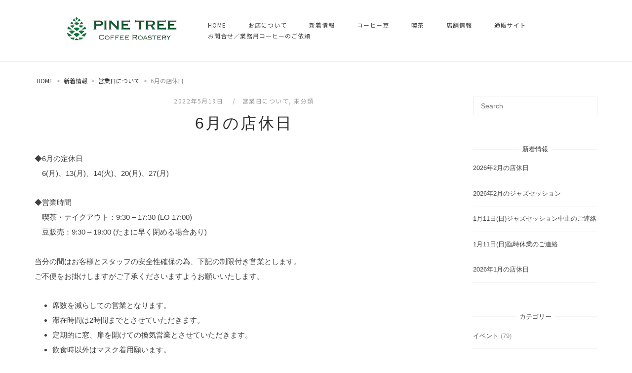

--- FILE ---
content_type: text/html; charset=UTF-8
request_url: https://pinetreecafe.net/6%E6%9C%88%E3%81%AE%E5%BA%97%E4%BC%91%E6%97%A5/2241/
body_size: 82362
content:
<!DOCTYPE html>
<html dir="ltr" lang="ja">
<head>
<meta charset="UTF-8">
<meta name="viewport" content="width=device-width, initial-scale=1">
<link rel="profile" href="http://gmpg.org/xfn/11">
<link rel="pingback" href="https://pinetreecafe.net/wp/xmlrpc.php">

<title>6月の店休日 | パインツリーコーヒーロースタリー</title>

		<!-- All in One SEO 4.2.3.1 -->
		<meta name="robots" content="max-snippet:-1, max-image-preview:large, max-video-preview:-1" />
		<link rel="canonical" href="https://pinetreecafe.net/6%e6%9c%88%e3%81%ae%e5%ba%97%e4%bc%91%e6%97%a5/2241/" />
		<meta name="generator" content="All in One SEO (AIOSEO) 4.2.3.1 " />
		<script type="application/ld+json" class="aioseo-schema">
			{"@context":"https:\/\/schema.org","@graph":[{"@type":"WebSite","@id":"https:\/\/pinetreecafe.net\/#website","url":"https:\/\/pinetreecafe.net\/","name":"\u30d1\u30a4\u30f3\u30c4\u30ea\u30fc\u30b3\u30fc\u30d2\u30fc\u30ed\u30fc\u30b9\u30bf\u30ea\u30fc","description":"\u5b9d\u585a\u30fb\u4ec1\u5ddd\u306e\u30b3\u30fc\u30d2\u30fc\u7119\u714e\u5e97","inLanguage":"ja","publisher":{"@id":"https:\/\/pinetreecafe.net\/#organization"}},{"@type":"Organization","@id":"https:\/\/pinetreecafe.net\/#organization","name":"\u30d1\u30a4\u30f3\u30c4\u30ea\u30fc\u30b3\u30fc\u30d2\u30fc\u30ed\u30fc\u30b9\u30bf\u30ea\u30fc","url":"https:\/\/pinetreecafe.net\/","logo":{"@type":"ImageObject","@id":"https:\/\/pinetreecafe.net\/#organizationLogo","url":"https:\/\/pinetreecafe.net\/wp\/wp-content\/uploads\/2020\/06\/Gr_pine-tree_-mark-267x300-1.png","width":267,"height":300,"caption":"pt\u30ed\u30b4\u5c0f"},"image":{"@id":"https:\/\/pinetreecafe.net\/#organizationLogo"}},{"@type":"BreadcrumbList","@id":"https:\/\/pinetreecafe.net\/6%e6%9c%88%e3%81%ae%e5%ba%97%e4%bc%91%e6%97%a5\/2241\/#breadcrumblist","itemListElement":[{"@type":"ListItem","@id":"https:\/\/pinetreecafe.net\/#listItem","position":1,"item":{"@type":"WebPage","@id":"https:\/\/pinetreecafe.net\/","name":"\u30db\u30fc\u30e0","description":"\u30d1\u30a4\u30f3\u30c4\u30ea\u30fc\u30b3\u30fc\u30d2\u30fc\u30ed\u30fc\u30b9\u30bf\u30ea\u30fc\u306f\u5b9d\u585a\u30fb\u4ec1\u5ddd\u306e\u81ea\u5bb6\u7119\u714e\u30b3\u30fc\u30d2\u30fc\u5e97\u3067\u3059\u3002\u962a\u6025\u4eca\u6d25\u7dda\u3010\u4ec1\u5ddd\u99c5\u897f\u53e3\u3011\u3059\u3050\u3002","url":"https:\/\/pinetreecafe.net\/"},"nextItem":"https:\/\/pinetreecafe.net\/6%e6%9c%88%e3%81%ae%e5%ba%97%e4%bc%91%e6%97%a5\/#listItem"},{"@type":"ListItem","@id":"https:\/\/pinetreecafe.net\/6%e6%9c%88%e3%81%ae%e5%ba%97%e4%bc%91%e6%97%a5\/#listItem","position":2,"item":{"@type":"WebPage","@id":"https:\/\/pinetreecafe.net\/6%e6%9c%88%e3%81%ae%e5%ba%97%e4%bc%91%e6%97%a5\/","name":"6\u6708\u306e\u5e97\u4f11\u65e5","url":"https:\/\/pinetreecafe.net\/6%e6%9c%88%e3%81%ae%e5%ba%97%e4%bc%91%e6%97%a5\/"},"previousItem":"https:\/\/pinetreecafe.net\/#listItem"}]},{"@type":"Person","@id":"https:\/\/pinetreecafe.net\/author\/pinetreecoffee\/#author","url":"https:\/\/pinetreecafe.net\/author\/pinetreecoffee\/","name":"pinetreecoffee","image":{"@type":"ImageObject","@id":"https:\/\/pinetreecafe.net\/6%e6%9c%88%e3%81%ae%e5%ba%97%e4%bc%91%e6%97%a5\/2241\/#authorImage","url":"https:\/\/secure.gravatar.com\/avatar\/aa9ca91336048b7171b828ea7af59459?s=96&r=g","width":96,"height":96,"caption":"pinetreecoffee"}},{"@type":"WebPage","@id":"https:\/\/pinetreecafe.net\/6%e6%9c%88%e3%81%ae%e5%ba%97%e4%bc%91%e6%97%a5\/2241\/#webpage","url":"https:\/\/pinetreecafe.net\/6%e6%9c%88%e3%81%ae%e5%ba%97%e4%bc%91%e6%97%a5\/2241\/","name":"6\u6708\u306e\u5e97\u4f11\u65e5 | \u30d1\u30a4\u30f3\u30c4\u30ea\u30fc\u30b3\u30fc\u30d2\u30fc\u30ed\u30fc\u30b9\u30bf\u30ea\u30fc","inLanguage":"ja","isPartOf":{"@id":"https:\/\/pinetreecafe.net\/#website"},"breadcrumb":{"@id":"https:\/\/pinetreecafe.net\/6%e6%9c%88%e3%81%ae%e5%ba%97%e4%bc%91%e6%97%a5\/2241\/#breadcrumblist"},"author":"https:\/\/pinetreecafe.net\/author\/pinetreecoffee\/#author","creator":"https:\/\/pinetreecafe.net\/author\/pinetreecoffee\/#author","image":{"@type":"ImageObject","@id":"https:\/\/pinetreecafe.net\/#mainImage","url":"https:\/\/pinetreecafe.net\/wp\/wp-content\/uploads\/2020\/08\/35d09b5fabc07da5c85de04dc7a886bf.png","width":500,"height":375,"caption":"\u4eca\u6708\u306e\u304a\u4f11\u307f"},"primaryImageOfPage":{"@id":"https:\/\/pinetreecafe.net\/6%e6%9c%88%e3%81%ae%e5%ba%97%e4%bc%91%e6%97%a5\/2241\/#mainImage"},"datePublished":"2022-05-19T01:25:37+09:00","dateModified":"2022-05-19T01:26:00+09:00"},{"@type":"Article","@id":"https:\/\/pinetreecafe.net\/6%e6%9c%88%e3%81%ae%e5%ba%97%e4%bc%91%e6%97%a5\/2241\/#article","name":"6\u6708\u306e\u5e97\u4f11\u65e5 | \u30d1\u30a4\u30f3\u30c4\u30ea\u30fc\u30b3\u30fc\u30d2\u30fc\u30ed\u30fc\u30b9\u30bf\u30ea\u30fc","inLanguage":"ja","headline":"6\u6708\u306e\u5e97\u4f11\u65e5","author":{"@id":"https:\/\/pinetreecafe.net\/author\/pinetreecoffee\/#author"},"publisher":{"@id":"https:\/\/pinetreecafe.net\/#organization"},"datePublished":"2022-05-19T01:25:37+09:00","dateModified":"2022-05-19T01:26:00+09:00","articleSection":"\u55b6\u696d\u65e5\u306b\u3064\u3044\u3066, \u672a\u5206\u985e","mainEntityOfPage":{"@id":"https:\/\/pinetreecafe.net\/6%e6%9c%88%e3%81%ae%e5%ba%97%e4%bc%91%e6%97%a5\/2241\/#webpage"},"isPartOf":{"@id":"https:\/\/pinetreecafe.net\/6%e6%9c%88%e3%81%ae%e5%ba%97%e4%bc%91%e6%97%a5\/2241\/#webpage"},"image":{"@type":"ImageObject","@id":"https:\/\/pinetreecafe.net\/#articleImage","url":"https:\/\/pinetreecafe.net\/wp\/wp-content\/uploads\/2020\/08\/35d09b5fabc07da5c85de04dc7a886bf.png","width":500,"height":375,"caption":"\u4eca\u6708\u306e\u304a\u4f11\u307f"}}]}
		</script>
		<script type="text/javascript" >
			window.ga=window.ga||function(){(ga.q=ga.q||[]).push(arguments)};ga.l=+new Date;
			ga('create', "UA-173617169-1", 'auto');
			ga('send', 'pageview');
		</script>
		<script async src="https://www.google-analytics.com/analytics.js"></script>
		<!-- All in One SEO -->

<link rel='dns-prefetch' href='//s.w.org' />
<link rel="alternate" type="application/rss+xml" title="パインツリーコーヒーロースタリー &raquo; フィード" href="https://pinetreecafe.net/feed/" />
<link rel="alternate" type="application/rss+xml" title="パインツリーコーヒーロースタリー &raquo; コメントフィード" href="https://pinetreecafe.net/comments/feed/" />
<script type="text/javascript">
window._wpemojiSettings = {"baseUrl":"https:\/\/s.w.org\/images\/core\/emoji\/14.0.0\/72x72\/","ext":".png","svgUrl":"https:\/\/s.w.org\/images\/core\/emoji\/14.0.0\/svg\/","svgExt":".svg","source":{"concatemoji":"https:\/\/pinetreecafe.net\/wp\/wp-includes\/js\/wp-emoji-release.min.js?ver=6.0.11"}};
/*! This file is auto-generated */
!function(e,a,t){var n,r,o,i=a.createElement("canvas"),p=i.getContext&&i.getContext("2d");function s(e,t){var a=String.fromCharCode,e=(p.clearRect(0,0,i.width,i.height),p.fillText(a.apply(this,e),0,0),i.toDataURL());return p.clearRect(0,0,i.width,i.height),p.fillText(a.apply(this,t),0,0),e===i.toDataURL()}function c(e){var t=a.createElement("script");t.src=e,t.defer=t.type="text/javascript",a.getElementsByTagName("head")[0].appendChild(t)}for(o=Array("flag","emoji"),t.supports={everything:!0,everythingExceptFlag:!0},r=0;r<o.length;r++)t.supports[o[r]]=function(e){if(!p||!p.fillText)return!1;switch(p.textBaseline="top",p.font="600 32px Arial",e){case"flag":return s([127987,65039,8205,9895,65039],[127987,65039,8203,9895,65039])?!1:!s([55356,56826,55356,56819],[55356,56826,8203,55356,56819])&&!s([55356,57332,56128,56423,56128,56418,56128,56421,56128,56430,56128,56423,56128,56447],[55356,57332,8203,56128,56423,8203,56128,56418,8203,56128,56421,8203,56128,56430,8203,56128,56423,8203,56128,56447]);case"emoji":return!s([129777,127995,8205,129778,127999],[129777,127995,8203,129778,127999])}return!1}(o[r]),t.supports.everything=t.supports.everything&&t.supports[o[r]],"flag"!==o[r]&&(t.supports.everythingExceptFlag=t.supports.everythingExceptFlag&&t.supports[o[r]]);t.supports.everythingExceptFlag=t.supports.everythingExceptFlag&&!t.supports.flag,t.DOMReady=!1,t.readyCallback=function(){t.DOMReady=!0},t.supports.everything||(n=function(){t.readyCallback()},a.addEventListener?(a.addEventListener("DOMContentLoaded",n,!1),e.addEventListener("load",n,!1)):(e.attachEvent("onload",n),a.attachEvent("onreadystatechange",function(){"complete"===a.readyState&&t.readyCallback()})),(e=t.source||{}).concatemoji?c(e.concatemoji):e.wpemoji&&e.twemoji&&(c(e.twemoji),c(e.wpemoji)))}(window,document,window._wpemojiSettings);
</script>
<style type="text/css">
img.wp-smiley,
img.emoji {
	display: inline !important;
	border: none !important;
	box-shadow: none !important;
	height: 1em !important;
	width: 1em !important;
	margin: 0 0.07em !important;
	vertical-align: -0.1em !important;
	background: none !important;
	padding: 0 !important;
}
</style>
	<link rel='stylesheet' id='snow-monkey-blocks/child-pages/nopro-css'  href='https://pinetreecafe.net/wp/wp-content/plugins/snow-monkey-blocks/dist/block/child-pages/nopro.css?ver=1659845085' type='text/css' media='all' />
<link rel='stylesheet' id='snow-monkey-blocks/contents-outline/nopro-css'  href='https://pinetreecafe.net/wp/wp-content/plugins/snow-monkey-blocks/dist/block/contents-outline/nopro.css?ver=1659845085' type='text/css' media='all' />
<link rel='stylesheet' id='snow-monkey-blocks/like-me-box/nopro-css'  href='https://pinetreecafe.net/wp/wp-content/plugins/snow-monkey-blocks/dist/block/like-me-box/nopro.css?ver=1659845085' type='text/css' media='all' />
<link rel='stylesheet' id='snow-monkey-blocks/pickup-slider/nopro-css'  href='https://pinetreecafe.net/wp/wp-content/plugins/snow-monkey-blocks/dist/block/pickup-slider/nopro.css?ver=1659845085' type='text/css' media='all' />
<link rel='stylesheet' id='snow-monkey-blocks/recent-posts/nopro-css'  href='https://pinetreecafe.net/wp/wp-content/plugins/snow-monkey-blocks/dist/block/recent-posts/nopro.css?ver=1659845085' type='text/css' media='all' />
<link rel='stylesheet' id='snow-monkey-blocks/rss/nopro-css'  href='https://pinetreecafe.net/wp/wp-content/plugins/snow-monkey-blocks/dist/block/rss/nopro.css?ver=1659845085' type='text/css' media='all' />
<link rel='stylesheet' id='snow-monkey-blocks/taxonomy-posts/nopro-css'  href='https://pinetreecafe.net/wp/wp-content/plugins/snow-monkey-blocks/dist/block/taxonomy-posts/nopro.css?ver=1659845085' type='text/css' media='all' />
<link rel='stylesheet' id='snow-monkey-blocks/taxonomy-terms/nopro-css'  href='https://pinetreecafe.net/wp/wp-content/plugins/snow-monkey-blocks/dist/block/taxonomy-terms/nopro.css?ver=1659845085' type='text/css' media='all' />
<link rel='stylesheet' id='wp-block-library-css'  href='https://pinetreecafe.net/wp/wp-includes/css/dist/block-library/style.min.css?ver=6.0.11' type='text/css' media='all' />
<link rel='stylesheet' id='snow-monkey-blocks/accordion-css'  href='https://pinetreecafe.net/wp/wp-content/plugins/snow-monkey-blocks/dist/block/accordion/style.css?ver=1659845085' type='text/css' media='all' />
<link rel='stylesheet' id='snow-monkey-blocks/alert-css'  href='https://pinetreecafe.net/wp/wp-content/plugins/snow-monkey-blocks/dist/block/alert/style.css?ver=1659845085' type='text/css' media='all' />
<link rel='stylesheet' id='snow-monkey-blocks/balloon-css'  href='https://pinetreecafe.net/wp/wp-content/plugins/snow-monkey-blocks/dist/block/balloon/style.css?ver=1659845085' type='text/css' media='all' />
<link rel='stylesheet' id='snow-monkey-blocks/box-css'  href='https://pinetreecafe.net/wp/wp-content/plugins/snow-monkey-blocks/dist/block/box/style.css?ver=1659845085' type='text/css' media='all' />
<link rel='stylesheet' id='snow-monkey-blocks/btn-css'  href='https://pinetreecafe.net/wp/wp-content/plugins/snow-monkey-blocks/dist/block/btn/style.css?ver=1659845085' type='text/css' media='all' />
<link rel='stylesheet' id='snow-monkey-blocks/btn-box-css'  href='https://pinetreecafe.net/wp/wp-content/plugins/snow-monkey-blocks/dist/block/btn-box/style.css?ver=1659845085' type='text/css' media='all' />
<link rel='stylesheet' id='snow-monkey-blocks/buttons-css'  href='https://pinetreecafe.net/wp/wp-content/plugins/snow-monkey-blocks/dist/block/buttons/style.css?ver=1659845085' type='text/css' media='all' />
<link rel='stylesheet' id='snow-monkey-blocks/categories-list-css'  href='https://pinetreecafe.net/wp/wp-content/plugins/snow-monkey-blocks/dist/block/categories-list/style.css?ver=1659845085' type='text/css' media='all' />
<link rel='stylesheet' id='snow-monkey-blocks/container-css'  href='https://pinetreecafe.net/wp/wp-content/plugins/snow-monkey-blocks/dist/block/container/style.css?ver=1659845085' type='text/css' media='all' />
<link rel='stylesheet' id='snow-monkey-blocks/countdown-css'  href='https://pinetreecafe.net/wp/wp-content/plugins/snow-monkey-blocks/dist/block/countdown/style.css?ver=1659845085' type='text/css' media='all' />
<link rel='stylesheet' id='snow-monkey-blocks/directory-structure-css'  href='https://pinetreecafe.net/wp/wp-content/plugins/snow-monkey-blocks/dist/block/directory-structure/style.css?ver=1659845085' type='text/css' media='all' />
<link rel='stylesheet' id='snow-monkey-blocks/evaluation-star-css'  href='https://pinetreecafe.net/wp/wp-content/plugins/snow-monkey-blocks/dist/block/evaluation-star/style.css?ver=1659845085' type='text/css' media='all' />
<link rel='stylesheet' id='snow-monkey-blocks/faq-css'  href='https://pinetreecafe.net/wp/wp-content/plugins/snow-monkey-blocks/dist/block/faq/style.css?ver=1659845085' type='text/css' media='all' />
<link rel='stylesheet' id='snow-monkey-blocks/information-css'  href='https://pinetreecafe.net/wp/wp-content/plugins/snow-monkey-blocks/dist/block/information/style.css?ver=1659845085' type='text/css' media='all' />
<link rel='stylesheet' id='snow-monkey-blocks/items-css'  href='https://pinetreecafe.net/wp/wp-content/plugins/snow-monkey-blocks/dist/block/items/style.css?ver=1659845085' type='text/css' media='all' />
<link rel='stylesheet' id='snow-monkey-blocks/list-css'  href='https://pinetreecafe.net/wp/wp-content/plugins/snow-monkey-blocks/dist/block/list/style.css?ver=1659845085' type='text/css' media='all' />
<link rel='stylesheet' id='snow-monkey-blocks/media-text-css'  href='https://pinetreecafe.net/wp/wp-content/plugins/snow-monkey-blocks/dist/block/media-text/style.css?ver=1659845085' type='text/css' media='all' />
<link rel='stylesheet' id='snow-monkey-blocks/panels-css'  href='https://pinetreecafe.net/wp/wp-content/plugins/snow-monkey-blocks/dist/block/panels/style.css?ver=1659845085' type='text/css' media='all' />
<link rel='stylesheet' id='snow-monkey-blocks/price-menu-css'  href='https://pinetreecafe.net/wp/wp-content/plugins/snow-monkey-blocks/dist/block/price-menu/style.css?ver=1659845085' type='text/css' media='all' />
<link rel='stylesheet' id='snow-monkey-blocks/pricing-table-css'  href='https://pinetreecafe.net/wp/wp-content/plugins/snow-monkey-blocks/dist/block/pricing-table/style.css?ver=1659845085' type='text/css' media='all' />
<link rel='stylesheet' id='snow-monkey-blocks/rating-box-css'  href='https://pinetreecafe.net/wp/wp-content/plugins/snow-monkey-blocks/dist/block/rating-box/style.css?ver=1659845085' type='text/css' media='all' />
<link rel='stylesheet' id='snow-monkey-blocks/section-css'  href='https://pinetreecafe.net/wp/wp-content/plugins/snow-monkey-blocks/dist/block/section/style.css?ver=1659845085' type='text/css' media='all' />
<link rel='stylesheet' id='snow-monkey-blocks/section-break-the-grid-css'  href='https://pinetreecafe.net/wp/wp-content/plugins/snow-monkey-blocks/dist/block/section-break-the-grid/style.css?ver=6.0.11' type='text/css' media='all' />
<link rel='stylesheet' id='snow-monkey-blocks/section-side-heading-css'  href='https://pinetreecafe.net/wp/wp-content/plugins/snow-monkey-blocks/dist/block/section-side-heading/style.css?ver=1659845085' type='text/css' media='all' />
<link rel='stylesheet' id='snow-monkey-blocks/section-with-bgimage-css'  href='https://pinetreecafe.net/wp/wp-content/plugins/snow-monkey-blocks/dist/block/section-with-bgimage/style.css?ver=1659845085' type='text/css' media='all' />
<link rel='stylesheet' id='snow-monkey-blocks/section-with-bgvideo-css'  href='https://pinetreecafe.net/wp/wp-content/plugins/snow-monkey-blocks/dist/block/section-with-bgvideo/style.css?ver=1659845085' type='text/css' media='all' />
<link rel='stylesheet' id='slick-carousel-css'  href='https://pinetreecafe.net/wp/wp-content/plugins/snow-monkey-blocks/dist/packages/slick/slick.css?ver=1659845086' type='text/css' media='all' />
<link rel='stylesheet' id='slick-carousel-theme-css'  href='https://pinetreecafe.net/wp/wp-content/plugins/snow-monkey-blocks/dist/packages/slick/slick-theme.css?ver=1659845086' type='text/css' media='all' />
<link rel='stylesheet' id='snow-monkey-blocks/slider-css'  href='https://pinetreecafe.net/wp/wp-content/plugins/snow-monkey-blocks/dist/block/slider/style.css?ver=1659845085' type='text/css' media='all' />
<link rel='stylesheet' id='spider-css'  href='https://pinetreecafe.net/wp/wp-content/plugins/snow-monkey-blocks/dist/packages/spider/dist/css/spider.css?ver=1659845086' type='text/css' media='all' />
<link rel='stylesheet' id='snow-monkey-blocks/spider-contents-slider-css'  href='https://pinetreecafe.net/wp/wp-content/plugins/snow-monkey-blocks/dist/block/spider-contents-slider/style.css?ver=1659845085' type='text/css' media='all' />
<link rel='stylesheet' id='snow-monkey-blocks/spider-pickup-slider-css'  href='https://pinetreecafe.net/wp/wp-content/plugins/snow-monkey-blocks/dist/block/spider-pickup-slider/style.css?ver=1659845085' type='text/css' media='all' />
<link rel='stylesheet' id='snow-monkey-blocks/spider-slider-css'  href='https://pinetreecafe.net/wp/wp-content/plugins/snow-monkey-blocks/dist/block/spider-slider/style.css?ver=1659845085' type='text/css' media='all' />
<link rel='stylesheet' id='snow-monkey-blocks/step-css'  href='https://pinetreecafe.net/wp/wp-content/plugins/snow-monkey-blocks/dist/block/step/style.css?ver=1659845085' type='text/css' media='all' />
<link rel='stylesheet' id='snow-monkey-blocks/tabs-css'  href='https://pinetreecafe.net/wp/wp-content/plugins/snow-monkey-blocks/dist/block/tabs/style.css?ver=1659845085' type='text/css' media='all' />
<link rel='stylesheet' id='snow-monkey-blocks/taxonomy-terms-css'  href='https://pinetreecafe.net/wp/wp-content/plugins/snow-monkey-blocks/dist/block/taxonomy-terms/style.css?ver=1659845085' type='text/css' media='all' />
<link rel='stylesheet' id='snow-monkey-blocks/testimonial-css'  href='https://pinetreecafe.net/wp/wp-content/plugins/snow-monkey-blocks/dist/block/testimonial/style.css?ver=1659845085' type='text/css' media='all' />
<link rel='stylesheet' id='snow-monkey-blocks/thumbnail-gallery-css'  href='https://pinetreecafe.net/wp/wp-content/plugins/snow-monkey-blocks/dist/block/thumbnail-gallery/style.css?ver=1659845085' type='text/css' media='all' />
<link rel='stylesheet' id='snow-monkey-blocks-fallback-css'  href='https://pinetreecafe.net/wp/wp-content/plugins/snow-monkey-blocks/dist/css/fallback.css?ver=1659845085' type='text/css' media='all' />
<link rel='stylesheet' id='snow-monkey-blocks-css'  href='https://pinetreecafe.net/wp/wp-content/plugins/snow-monkey-blocks/dist/css/blocks.css?ver=1659845085' type='text/css' media='all' />
<style id='global-styles-inline-css' type='text/css'>
body{--wp--preset--color--black: #000000;--wp--preset--color--cyan-bluish-gray: #abb8c3;--wp--preset--color--white: #ffffff;--wp--preset--color--pale-pink: #f78da7;--wp--preset--color--vivid-red: #cf2e2e;--wp--preset--color--luminous-vivid-orange: #ff6900;--wp--preset--color--luminous-vivid-amber: #fcb900;--wp--preset--color--light-green-cyan: #7bdcb5;--wp--preset--color--vivid-green-cyan: #00d084;--wp--preset--color--pale-cyan-blue: #8ed1fc;--wp--preset--color--vivid-cyan-blue: #0693e3;--wp--preset--color--vivid-purple: #9b51e0;--wp--preset--gradient--vivid-cyan-blue-to-vivid-purple: linear-gradient(135deg,rgba(6,147,227,1) 0%,rgb(155,81,224) 100%);--wp--preset--gradient--light-green-cyan-to-vivid-green-cyan: linear-gradient(135deg,rgb(122,220,180) 0%,rgb(0,208,130) 100%);--wp--preset--gradient--luminous-vivid-amber-to-luminous-vivid-orange: linear-gradient(135deg,rgba(252,185,0,1) 0%,rgba(255,105,0,1) 100%);--wp--preset--gradient--luminous-vivid-orange-to-vivid-red: linear-gradient(135deg,rgba(255,105,0,1) 0%,rgb(207,46,46) 100%);--wp--preset--gradient--very-light-gray-to-cyan-bluish-gray: linear-gradient(135deg,rgb(238,238,238) 0%,rgb(169,184,195) 100%);--wp--preset--gradient--cool-to-warm-spectrum: linear-gradient(135deg,rgb(74,234,220) 0%,rgb(151,120,209) 20%,rgb(207,42,186) 40%,rgb(238,44,130) 60%,rgb(251,105,98) 80%,rgb(254,248,76) 100%);--wp--preset--gradient--blush-light-purple: linear-gradient(135deg,rgb(255,206,236) 0%,rgb(152,150,240) 100%);--wp--preset--gradient--blush-bordeaux: linear-gradient(135deg,rgb(254,205,165) 0%,rgb(254,45,45) 50%,rgb(107,0,62) 100%);--wp--preset--gradient--luminous-dusk: linear-gradient(135deg,rgb(255,203,112) 0%,rgb(199,81,192) 50%,rgb(65,88,208) 100%);--wp--preset--gradient--pale-ocean: linear-gradient(135deg,rgb(255,245,203) 0%,rgb(182,227,212) 50%,rgb(51,167,181) 100%);--wp--preset--gradient--electric-grass: linear-gradient(135deg,rgb(202,248,128) 0%,rgb(113,206,126) 100%);--wp--preset--gradient--midnight: linear-gradient(135deg,rgb(2,3,129) 0%,rgb(40,116,252) 100%);--wp--preset--duotone--dark-grayscale: url('#wp-duotone-dark-grayscale');--wp--preset--duotone--grayscale: url('#wp-duotone-grayscale');--wp--preset--duotone--purple-yellow: url('#wp-duotone-purple-yellow');--wp--preset--duotone--blue-red: url('#wp-duotone-blue-red');--wp--preset--duotone--midnight: url('#wp-duotone-midnight');--wp--preset--duotone--magenta-yellow: url('#wp-duotone-magenta-yellow');--wp--preset--duotone--purple-green: url('#wp-duotone-purple-green');--wp--preset--duotone--blue-orange: url('#wp-duotone-blue-orange');--wp--preset--font-size--small: 13px;--wp--preset--font-size--medium: 20px;--wp--preset--font-size--large: 36px;--wp--preset--font-size--x-large: 42px;}.has-black-color{color: var(--wp--preset--color--black) !important;}.has-cyan-bluish-gray-color{color: var(--wp--preset--color--cyan-bluish-gray) !important;}.has-white-color{color: var(--wp--preset--color--white) !important;}.has-pale-pink-color{color: var(--wp--preset--color--pale-pink) !important;}.has-vivid-red-color{color: var(--wp--preset--color--vivid-red) !important;}.has-luminous-vivid-orange-color{color: var(--wp--preset--color--luminous-vivid-orange) !important;}.has-luminous-vivid-amber-color{color: var(--wp--preset--color--luminous-vivid-amber) !important;}.has-light-green-cyan-color{color: var(--wp--preset--color--light-green-cyan) !important;}.has-vivid-green-cyan-color{color: var(--wp--preset--color--vivid-green-cyan) !important;}.has-pale-cyan-blue-color{color: var(--wp--preset--color--pale-cyan-blue) !important;}.has-vivid-cyan-blue-color{color: var(--wp--preset--color--vivid-cyan-blue) !important;}.has-vivid-purple-color{color: var(--wp--preset--color--vivid-purple) !important;}.has-black-background-color{background-color: var(--wp--preset--color--black) !important;}.has-cyan-bluish-gray-background-color{background-color: var(--wp--preset--color--cyan-bluish-gray) !important;}.has-white-background-color{background-color: var(--wp--preset--color--white) !important;}.has-pale-pink-background-color{background-color: var(--wp--preset--color--pale-pink) !important;}.has-vivid-red-background-color{background-color: var(--wp--preset--color--vivid-red) !important;}.has-luminous-vivid-orange-background-color{background-color: var(--wp--preset--color--luminous-vivid-orange) !important;}.has-luminous-vivid-amber-background-color{background-color: var(--wp--preset--color--luminous-vivid-amber) !important;}.has-light-green-cyan-background-color{background-color: var(--wp--preset--color--light-green-cyan) !important;}.has-vivid-green-cyan-background-color{background-color: var(--wp--preset--color--vivid-green-cyan) !important;}.has-pale-cyan-blue-background-color{background-color: var(--wp--preset--color--pale-cyan-blue) !important;}.has-vivid-cyan-blue-background-color{background-color: var(--wp--preset--color--vivid-cyan-blue) !important;}.has-vivid-purple-background-color{background-color: var(--wp--preset--color--vivid-purple) !important;}.has-black-border-color{border-color: var(--wp--preset--color--black) !important;}.has-cyan-bluish-gray-border-color{border-color: var(--wp--preset--color--cyan-bluish-gray) !important;}.has-white-border-color{border-color: var(--wp--preset--color--white) !important;}.has-pale-pink-border-color{border-color: var(--wp--preset--color--pale-pink) !important;}.has-vivid-red-border-color{border-color: var(--wp--preset--color--vivid-red) !important;}.has-luminous-vivid-orange-border-color{border-color: var(--wp--preset--color--luminous-vivid-orange) !important;}.has-luminous-vivid-amber-border-color{border-color: var(--wp--preset--color--luminous-vivid-amber) !important;}.has-light-green-cyan-border-color{border-color: var(--wp--preset--color--light-green-cyan) !important;}.has-vivid-green-cyan-border-color{border-color: var(--wp--preset--color--vivid-green-cyan) !important;}.has-pale-cyan-blue-border-color{border-color: var(--wp--preset--color--pale-cyan-blue) !important;}.has-vivid-cyan-blue-border-color{border-color: var(--wp--preset--color--vivid-cyan-blue) !important;}.has-vivid-purple-border-color{border-color: var(--wp--preset--color--vivid-purple) !important;}.has-vivid-cyan-blue-to-vivid-purple-gradient-background{background: var(--wp--preset--gradient--vivid-cyan-blue-to-vivid-purple) !important;}.has-light-green-cyan-to-vivid-green-cyan-gradient-background{background: var(--wp--preset--gradient--light-green-cyan-to-vivid-green-cyan) !important;}.has-luminous-vivid-amber-to-luminous-vivid-orange-gradient-background{background: var(--wp--preset--gradient--luminous-vivid-amber-to-luminous-vivid-orange) !important;}.has-luminous-vivid-orange-to-vivid-red-gradient-background{background: var(--wp--preset--gradient--luminous-vivid-orange-to-vivid-red) !important;}.has-very-light-gray-to-cyan-bluish-gray-gradient-background{background: var(--wp--preset--gradient--very-light-gray-to-cyan-bluish-gray) !important;}.has-cool-to-warm-spectrum-gradient-background{background: var(--wp--preset--gradient--cool-to-warm-spectrum) !important;}.has-blush-light-purple-gradient-background{background: var(--wp--preset--gradient--blush-light-purple) !important;}.has-blush-bordeaux-gradient-background{background: var(--wp--preset--gradient--blush-bordeaux) !important;}.has-luminous-dusk-gradient-background{background: var(--wp--preset--gradient--luminous-dusk) !important;}.has-pale-ocean-gradient-background{background: var(--wp--preset--gradient--pale-ocean) !important;}.has-electric-grass-gradient-background{background: var(--wp--preset--gradient--electric-grass) !important;}.has-midnight-gradient-background{background: var(--wp--preset--gradient--midnight) !important;}.has-small-font-size{font-size: var(--wp--preset--font-size--small) !important;}.has-medium-font-size{font-size: var(--wp--preset--font-size--medium) !important;}.has-large-font-size{font-size: var(--wp--preset--font-size--large) !important;}.has-x-large-font-size{font-size: var(--wp--preset--font-size--x-large) !important;}
</style>
<link rel='stylesheet' id='snow-monkey-editor-css'  href='https://pinetreecafe.net/wp/wp-content/plugins/snow-monkey-editor/dist/css/app.css?ver=1659845089' type='text/css' media='all' />
<link rel='stylesheet' id='parent-style-css'  href='https://pinetreecafe.net/wp/wp-content/themes/siteorigin-unwind/style.css?ver=6.0.11' type='text/css' media='all' />
<link rel='stylesheet' id='child-style-css'  href='https://pinetreecafe.net/wp/wp-content/themes/siteorigin-unwind-child/style.css?ver=6.0.11' type='text/css' media='all' />
<link rel='stylesheet' id='siteorigin-unwind-style-css'  href='https://pinetreecafe.net/wp/wp-content/themes/siteorigin-unwind/style.min.css?ver=1.6.4' type='text/css' media='all' />
<link rel='stylesheet' id='fancybox-css'  href='https://pinetreecafe.net/wp/wp-content/plugins/easy-fancybox/css/jquery.fancybox.min.css?ver=1.3.24' type='text/css' media='screen' />
<!--n2css--><script type='text/javascript' src='https://pinetreecafe.net/wp/wp-content/plugins/snow-monkey-blocks/dist/packages/spider/dist/js/spider.js?ver=1659845086' id='spider-js'></script>
<script type='text/javascript' src='https://pinetreecafe.net/wp/wp-content/plugins/snow-monkey-blocks/dist/block/spider-pickup-slider/script.js?ver=1659845085' id='snow-monkey-blocks/spider-pickup-slider-js'></script>
<script type='text/javascript' src='https://pinetreecafe.net/wp/wp-content/plugins/snow-monkey-blocks/dist/block/spider-slider/script.js?ver=1659845085' id='snow-monkey-blocks/spider-slider-js'></script>
<script type='text/javascript' src='https://pinetreecafe.net/wp/wp-includes/js/jquery/jquery.min.js?ver=3.6.0' id='jquery-core-js'></script>
<script type='text/javascript' src='https://pinetreecafe.net/wp/wp-includes/js/jquery/jquery-migrate.min.js?ver=3.3.2' id='jquery-migrate-js'></script>
<link rel="https://api.w.org/" href="https://pinetreecafe.net/wp-json/" /><link rel="alternate" type="application/json" href="https://pinetreecafe.net/wp-json/wp/v2/posts/2241" /><link rel="EditURI" type="application/rsd+xml" title="RSD" href="https://pinetreecafe.net/wp/xmlrpc.php?rsd" />
<link rel="wlwmanifest" type="application/wlwmanifest+xml" href="https://pinetreecafe.net/wp/wp-includes/wlwmanifest.xml" /> 
<meta name="generator" content="WordPress 6.0.11" />
<link rel='shortlink' href='https://pinetreecafe.net/?p=2241' />
<link rel="alternate" type="application/json+oembed" href="https://pinetreecafe.net/wp-json/oembed/1.0/embed?url=https%3A%2F%2Fpinetreecafe.net%2F6%25e6%259c%2588%25e3%2581%25ae%25e5%25ba%2597%25e4%25bc%2591%25e6%2597%25a5%2F2241%2F" />
<link rel="alternate" type="text/xml+oembed" href="https://pinetreecafe.net/wp-json/oembed/1.0/embed?url=https%3A%2F%2Fpinetreecafe.net%2F6%25e6%259c%2588%25e3%2581%25ae%25e5%25ba%2597%25e4%25bc%2591%25e6%2597%25a5%2F2241%2F&#038;format=xml" />
<link rel="apple-touch-icon" sizes="180x180" href="/wp/wp-content/uploads/fbrfg/apple-touch-icon.png">
<link rel="icon" type="image/png" sizes="32x32" href="/wp/wp-content/uploads/fbrfg/favicon-32x32.png">
<link rel="icon" type="image/png" sizes="16x16" href="/wp/wp-content/uploads/fbrfg/favicon-16x16.png">
<link rel="manifest" href="/wp/wp-content/uploads/fbrfg/site.webmanifest">
<link rel="mask-icon" href="/wp/wp-content/uploads/fbrfg/safari-pinned-tab.svg" color="#007440">
<link rel="shortcut icon" href="/wp/wp-content/uploads/fbrfg/favicon.ico">
<meta name="msapplication-TileColor" content="#007440">
<meta name="msapplication-TileImage" content="/wp/wp-content/uploads/fbrfg/mstile-144x144.png">
<meta name="msapplication-config" content="/wp/wp-content/uploads/fbrfg/browserconfig.xml">
<meta name="theme-color" content="#ffffff">				<style type="text/css" id="siteorigin-unwind-settings-custom" data-siteorigin-settings="true">
					@import url(//fonts.googleapis.com/css?family=Noto+Sans+JP%3Aregular&subset=latin);
/* style */ body,button,input,select,textarea { color: #3f3f3f; font-family: "Helvetica Neue", sans-serif; font-weight: normal;  } h1,h2,h3,h4,h5,h6 { color: #333333; font-family: "Helvetica Neue", sans-serif; font-weight: normal;  } blockquote { border-left: 3px solid #a87c15; } abbr,acronym { border-bottom: 1px dotted #3f3f3f; } table {  font-family: "Noto Sans JP", sans-serif; font-weight: normal;  } table thead th { color: #333333; } .button,#page #infinite-handle span button,button,input[type=button],input[type=reset],input[type=submit],.woocommerce #respond input#submit,.woocommerce a.button,.woocommerce button.button,.woocommerce input.button,.woocommerce.single-product .cart button { color: #333333;  font-family: "Noto Sans JP", sans-serif; font-weight: normal;  } .button:hover,#page #infinite-handle span button:hover,button:hover,input[type=button]:hover,input[type=reset]:hover,input[type=submit]:hover,.woocommerce #respond input#submit:hover,.woocommerce a.button:hover,.woocommerce button.button:hover,.woocommerce input.button:hover,.woocommerce.single-product .cart button:hover { border-color: #a87c15; color: #a87c15; } .button:active,#page #infinite-handle span button:active,.button:focus,#page #infinite-handle span button:focus,button:active,button:focus,input[type=button]:active,input[type=button]:focus,input[type=reset]:active,input[type=reset]:focus,input[type=submit]:active,input[type=submit]:focus,.woocommerce #respond input#submit:active,.woocommerce #respond input#submit:focus,.woocommerce a.button:active,.woocommerce a.button:focus,.woocommerce button.button:active,.woocommerce button.button:focus,.woocommerce input.button:active,.woocommerce input.button:focus,.woocommerce.single-product .cart button:active,.woocommerce.single-product .cart button:focus { border-color: #a87c15; color: #a87c15; } input[type=text],input[type=email],input[type=url],input[type=password],input[type=search],input[type=number],input[type=tel],input[type=range],input[type=date],input[type=month],input[type=week],input[type=time],input[type=datetime],input[type=datetime-local],input[type=color],textarea { color: #999999; } input[type=text]:focus,input[type=email]:focus,input[type=url]:focus,input[type=password]:focus,input[type=search]:focus,input[type=number]:focus,input[type=tel]:focus,input[type=range]:focus,input[type=date]:focus,input[type=month]:focus,input[type=week]:focus,input[type=time]:focus,input[type=datetime]:focus,input[type=datetime-local]:focus,input[type=color]:focus,textarea:focus { color: #3f3f3f; } a { color: #a87c15; }  .main-navigation > div ul ul a { font-family: "Helvetica Neue", sans-serif; font-weight: normal;  } .main-navigation > div li a { color: #3f3f3f;  font-family: "Noto Sans JP", sans-serif; font-weight: normal;  } .main-navigation > div li:hover > a,.main-navigation > div li.focus > a { color: #333333; } .header-design-4 .main-navigation-bar > .container { height: calc( 3em / 2) 0; } .search-toggle .open .svg-icon-search path { fill: #3f3f3f; } .search-toggle .close .svg-icon-close path { fill: #3f3f3f; } .menu-toggle .svg-icon-menu path { fill: #3f3f3f; } #mobile-navigation ul li a { color: #3f3f3f;  font-family: "Noto Sans JP", sans-serif; font-weight: normal;  } #mobile-navigation ul li .dropdown-toggle .svg-icon-submenu path { fill: #3f3f3f; } .comment-navigation a,.posts-navigation a,.post-navigation a { color: #3f3f3f; } .comment-navigation a:hover,.posts-navigation a:hover,.post-navigation a:hover { border-color: #a87c15; color: #a87c15; } .posts-navigation .nav-links,.comment-navigation .nav-links { font-family: {"font":"Noto Sans JP","webfont":true,"category":"sans-serif","variant":"regular","subset":"latin"} !important; } .pagination .page-numbers { color: #3f3f3f; } .pagination .page-numbers:hover { background: #a87c15; border-color: #a87c15; } .pagination .dots:hover { color: #3f3f3f; } .pagination .current { background: #a87c15; border-color: #a87c15; } .pagination .next,.pagination .prev {  font-family: "Noto Sans JP", sans-serif; font-weight: normal;  } .post-navigation { font-family: "Helvetica Neue", sans-serif; font-weight: normal;  } .post-navigation a { color: #3f3f3f; } .post-navigation a:hover { color: #a87c15; } .post-navigation a .sub-title { color: #999999;  font-family: "Noto Sans JP", sans-serif; font-weight: normal;  } .breadcrumbs,.woocommerce .woocommerce-breadcrumb { color: #999999;  font-family: "Noto Sans JP", sans-serif; font-weight: normal;  } .breadcrumbs a,.woocommerce .woocommerce-breadcrumb a { color: #333333; } .breadcrumbs a:hover,.woocommerce .woocommerce-breadcrumb a:hover { color: #a87c15; } .breadcrumbs .breadcrumb_last,.woocommerce .woocommerce-breadcrumb .breadcrumb_last { color: #999999; } #secondary .widget .widget-title,#colophon .widget .widget-title,#masthead-widgets .widget .widget-title { color: #3f3f3f; } #secondary .widget a,#colophon .widget a,#masthead-widgets .widget a { color: #3f3f3f; } #secondary .widget a:hover,#colophon .widget a:hover,#masthead-widgets .widget a:hover { color: #a87c15; } .widget_categories { color: #999999; } .widget_categories a { color: #3f3f3f; } .widget_categories a:hover { color: #333333; } .widget #wp-calendar caption { color: #333333; font-family: "Helvetica Neue", sans-serif; font-weight: normal;  } .widget #wp-calendar tfoot #prev a,.widget #wp-calendar tfoot #next a { color: #a87c15; }  .widget_recent_entries .post-date { color: #999999; } .recent-posts-extended h3 { color: #3f3f3f; } .recent-posts-extended h3 a:hover { color: #333333; } .recent-posts-extended time { color: #999999; } #secondary .widget_search .search-form button[type=submit] svg,#colophon .widget_search .search-form button[type=submit] svg,#masthead-widgets .widget_search .search-form button[type=submit] svg { fill: #3f3f3f; } #page .widget_tag_cloud a { color: #3f3f3f; } #page .widget_tag_cloud a:hover { background: #a87c15; border-color: #a87c15; } #masthead { margin-bottom: 3em; }    #masthead .site-branding { padding: 3em 0; } #masthead .site-branding .site-title {  font-family: "Noto Sans JP", sans-serif; font-weight: normal;  } #masthead .site-branding .site-title a { color: #333333; } .header-design-4 #masthead .site-branding { padding: calc( 3em / 2) 0; } #masthead #masthead-widgets { margin: 3em auto; } #fullscreen-search h3 { color: #3f3f3f;  font-family: "Noto Sans JP", sans-serif; font-weight: normal;  } #fullscreen-search form input[type=search] { color: #3f3f3f; } #fullscreen-search form button[type=submit] svg { fill: #999999; }    .entry-meta {  font-family: "Noto Sans JP", sans-serif; font-weight: normal;  } .entry-meta span { color: #999999; } .entry-meta span a:hover { color: #a87c15; } .entry-title { color: #333333; } .entry-title a:hover { color: #3f3f3f; } .more-link-wrapper .more-text { color: #333333;  font-family: "Noto Sans JP", sans-serif; font-weight: normal;  } .more-link:hover .more-text { border: 2px solid #a87c15; color: #a87c15; } .page-links .page-links-title { color: #3f3f3f; } .page-links .post-page-numbers { color: #3f3f3f; } .page-links .post-page-numbers:hover,.page-links .post-page-numbers.current { border-color: #a87c15; color: #a87c15; } .tags-list a { color: #3f3f3f; } .tags-list a:hover { background: #3f3f3f; } .blog-layout-grid .archive-entry .entry-thumbnail .thumbnail-meta a,.blog-layout-grid .archive-entry .entry-thumbnail .thumbnail-meta span {  font-family: "Noto Sans JP", sans-serif; font-weight: normal;  } .blog-layout-grid .archive-entry .more-link .more-text { color: #a87c15; font-family: "Helvetica Neue", sans-serif; font-weight: normal;  } .blog-layout-grid .archive-entry .more-link .more-text:hover { color: #3f3f3f; } .blog-layout-masonry .archive-entry .entry-thumbnail .thumbnail-meta a,.blog-layout-masonry .archive-entry .entry-thumbnail .thumbnail-meta span {  font-family: "Noto Sans JP", sans-serif; font-weight: normal;  } .blog-layout-masonry .archive-entry .more-link .more-text { color: #a87c15; font-family: "Helvetica Neue", sans-serif; font-weight: normal;  } .blog-layout-masonry .archive-entry .more-link .more-text:hover { color: #3f3f3f; } .blog-layout-alternate .archive-entry .entry-thumbnail .thumbnail-meta a,.blog-layout-alternate .archive-entry .entry-thumbnail .thumbnail-meta span {  font-family: "Noto Sans JP", sans-serif; font-weight: normal;  } .blog-layout-alternate .archive-entry .entry-content .more-link .more-text { color: #a87c15; font-family: "Helvetica Neue", sans-serif; font-weight: normal;  } .blog-layout-alternate .archive-entry .entry-content .more-link .more-text:hover { color: #3f3f3f; } .blog-layout-offset .archive-entry .entry-header .entry-time { color: #999999;  font-family: "Noto Sans JP", sans-serif; font-weight: normal;  } .blog-layout-offset .archive-entry .entry-offset .meta-text { color: #999999; } .blog-layout-offset .archive-entry .entry-offset a { color: #333333; } .blog-layout-offset .archive-entry .entry-offset a:hover { color: #3f3f3f; } .archive .container > .page-header,.search .container > .page-header { margin-bottom: 3em; } .archive .container > .page-header .page-title,.search .container > .page-header .page-title {  font-family: "Noto Sans JP", sans-serif; font-weight: normal;  } .page-title { color: #333333; } .content-area .search-form button[type=submit] svg { fill: #3f3f3f; } .yarpp-related ol li .related-post-title:hover,.related-posts-section ol li .related-post-title:hover { color: #3f3f3f; } .yarpp-related ol li .related-post-date,.related-posts-section ol li .related-post-date { color: #999999; } .author-box .author-description { color: #3f3f3f; } .author-box .author-description .post-author-title a { color: #333333; } .author-box .author-description .post-author-title a:hover { color: #3f3f3f; } .portfolio-filter-terms button { color: #999999; } .portfolio-filter-terms button:hover { color: #333333; } .portfolio-filter-terms button.active { border-bottom: 2px solid #333333; color: #333333; } .entry-thumbnail:hover .entry-overlay { border: 2px solid #999999; } .archive-project .entry-title { color: #333333; } .archive-project .entry-divider { border: solid #333333 1px; } .archive-project .entry-project-type { color: #999999;  font-family: "Noto Sans JP", sans-serif; font-weight: normal;  } .jetpack-portfolio-shortcode .portfolio-entry-title a { color: #333333; } .jetpack-portfolio-shortcode .portfolio-entry-title a:hover { color: #3f3f3f; } .jetpack-portfolio-shortcode .portfolio-entry-meta { color: #999999;  font-family: "Noto Sans JP", sans-serif; font-weight: normal;  } .jetpack-portfolio-shortcode .portfolio-entry-meta a { color: #999999; } .jetpack-portfolio-shortcode .portfolio-entry-meta a:hover { color: #a87c15; } .comment-list li.comment { color: #3f3f3f; } .comment-list li.comment .author { color: #333333; } .comment-list li.comment .author a { color: #333333; } .comment-list li.comment .author a:hover { color: #3f3f3f; } .comment-list li.comment .date { color: #999999; } .comment-list li.comment .comment-reply-link { color: #333333;  font-family: "Noto Sans JP", sans-serif; font-weight: normal;  } .comment-list li.comment .comment-reply-link:hover { color: #a87c15; } .comment-reply-title #cancel-comment-reply-link { color: #999999;  font-family: "Noto Sans JP", sans-serif; font-weight: normal;  } .comment-reply-title #cancel-comment-reply-link:hover { color: #a87c15; } #commentform label { color: #333333; } #commentform .comment-notes a,#commentform .logged-in-as a { color: #3f3f3f; } #commentform .comment-notes a:hover,#commentform .logged-in-as a:hover { color: #333333; }  #colophon .widgets { padding: 40px 0; } #colophon .site-info { color: #3f3f3f; } #colophon .site-info a:hover { color: #333333; }  .site-content #jp-relatedposts .jp-relatedposts-items .jp-relatedposts-post h4 a { color: #333333; } .site-content #jp-relatedposts .jp-relatedposts-items .jp-relatedposts-post h4 a:hover { color: #3f3f3f; } .site-content #jp-relatedposts .jp-relatedposts-items .jp-relatedposts-post p { color: #999999; } .flexslider.featured-posts-slider .featured-posts-slides .featured-post-slide .slide-content .entry-button .button:hover,.flexslider.featured-posts-slider .featured-posts-slides .featured-post-slide .slide-content .entry-button #page #infinite-handle span button:hover,#page #infinite-handle span .flexslider.featured-posts-slider .featured-posts-slides .featured-post-slide .slide-content .entry-button button:hover { color: #333333; }@media screen and (max-width: 1024px) { .main-navigation .menu-toggle { display: block; } .main-navigation > div, .main-navigation > div ul, .main-navigation .shopping-cart { display: none; } } @media screen and (min-width: 1025px) { #mobile-navigation { display: none !important; } .main-navigation > div ul { display: block; } .main-navigation .shopping-cart { display: inline-block; } .main-navigation .menu-toggle { display: none; } }				</style>
						<style type="text/css" id="wp-custom-css">
			body {
    /* ゴシック体の場合 */
    font-family: "Roboto", "Droid Sans", "游ゴシック", "YuGothic", "ヒラギノ角ゴ ProN W3", "Hiragino Kaku Gothic ProN", "メイリオ", "Meiryo", "ＭＳ Ｐゴシック", sans-serif;

}

p, ul, ol, dl, table {
    margin-bottom: 20px;
}

h2, .h2 {
    font-size: 24px;
    margin: 40px 0 20px;
}

h3, h3 {
    font-size: 20px;
}

/*HOME TOP 概要大文字明朝*/
.top_information_block {
    text-align: center;
    font-size: 1em;
    line-height: 2.3;
    letter-spacing: 0.5em;
    font-family: "Roboto", "Droid Sans", "游明朝", "YuMincho", "ヒラギノ明朝 ProN W3", "Hiragino Mincho ProN", "HG明朝E", "ＭＳ Ｐ明朝", "ＭＳ 明朝", serif;
			font-weight: 550;
}

/*投稿タイトル*/
	.entry-title {
    color: #2d2d2d;
    font-size: 34.1328px;
    font-size: 2.1333rem;
    line-height: normal;
    margin: .5em 0 35px;
    text-align: center;
    letter-spacing: 0.1em;
}

/*コーヒー豆リスト見出し*/
.beanstitle{
  position: relative;
  margin-bottom: 1em;
}
.beanstitle :before {
  content: '';
  position: absolute;
  bottom: -15px;
  display: inline-block;
  width: 60px;
  height: 5px;
  left: 50%;
  -webkit-transform: translateX(-50%);
  transform: translateX(-50%);
  background-color: black;
  border-radius: 2px;
}

/*本文行間*/
p {
    margin: 0 0 1.9833em;
    letter-spacing: 0.1em;
    line-height: 2.0;
	}

/*蛍光ラインマーカー*/
.yellow_line
 {
   background:rgba(0, 0, 0, 0) linear-gradient(transparent 40%, #ffffbc 0%) repeat scroll 0 0;}

/*スマホ改行なし
@media only screen and (max-width: 768px) {
.entry-content br {
		display: none; }
}*/

/*デバイスごと改行*/
@media screen and (min-width: 650px){	
  .br-pc { display:block; }
  .br-sp { display:none; }
}
@media screen and (max-width: 650px){	
  .br-pc { display:none; }
  .br-sp { display:block; }
}

/*ヘッダー高さ*/
#masthead
	{
    margin-bottom: 30px;
}

h1, h2, h3, h4, h5, h6 {
    color: #333333;
    font-family: "Roboto", "Droid Sans", "游ゴシック", "YuGothic", "ヒラギノ角ゴ ProN W3", "Hiragino Kaku Gothic ProN", "メイリオ", "Meiryo", "ＭＳ Ｐゴシック", sans-serif;
}
/*検索ワードハイライト*/
span.search-highlight { background: yellow; }


/*ハンバーガーボタン非表示
@media screen and (max-width: 768px)
.main-navigation .menu-toggle
{
		display: none;
}
.menu-toggle .svg-icon-menu
path {
    display: none;
}
*/

/*幅広*/
.entry .entry-content > *.alignwide,
.entry .entry-summary > *.alignwide {
  width: 100%;
  max-width: 100%;
  margin-left: auto;
  margin-right: auto;
  clear: both;
}

/*全幅*/
.entry .entry-content > *.alignfull,
.entry .entry-summary > *.alignfull {
  padding-left: calc(10% + 58px + (2 * 1rem));
  padding-right: calc(10% + 58px + (2 * 1rem));
  margin-top: calc(2 * 1rem);
  margin-bottom: calc(2 * 1rem);
  left: calc( -12.5% - 75px);
  width: calc( 125% + 150px);
  max-width: calc( 125% + 150px);
}
 
.entry .entry-content .wp-block-image.alignfull img {
  max-width: calc( 125% + 150px);
  width: 100vw;
  margin-left: auto;
  margin-right: auto;
}
/*ボタン*/
.btn-flat-border {
  display: inline-block;
  padding: 0.3em 1em;
  text-decoration: none;
  color: #005e3c;
  border: solid 2px #005e3c;
  border-radius: 3px;
  transition: .4s;
}

.btn-flat-border:hover {
  background: #005e3c;
  color: white;
}
/*コーヒー豆リスト用*/
.list-memo {
    margin-top: 2.5em;
    margin-bottom: auto;
}

.bottom-line	{
  position: relative;
  display: inline-block;
  margin-bottom: 1em;
}
bottom-line:before {
  content: '';
  position: absolute;
  bottom: -15px;
  display: inline-block;
  width: 60px;
  height: 5px;
  left: 50%;
  -webkit-transform: translateX(-50%);
  transform: translateX(-50%);
  background-color: black;
  border-radius: 2px;
}

.top-breadcrumbs bcn {
	display:none
}

/*@media screen and (max-width: 768px){
.blend-gallery-item {
        flex-wrap: unset; !important;
}
.wp-block-columns {
    display: flex;
    flex-wrap: unset;
			align-items:stretch;
}
}*/

.smb-panels__item {
	position: relative; 
	display: block; 
	background-color: #fff; 
	color: #333; 
	text-decoration: none; 
	box-shadow: 0 0 35px 0　rgba(0,0,0,.1); 
	text-align: inherit;     
	transition: all .2s ease-out; }

/*ページ内ジャンプ設定*/
ul.u-smooth-scroll {
			margin-left: 0px;
    list-style: none;
    display: table;
    table-layout: fixed;
    text-align: center;
    width: 100%;
    vertical-align: top;
    font-size: 1em;
    line-height: 1;
    letter-spacing: 0.16em;
    font-family: 'Raleway', sans-serif;
    font-style: italic;
    font-weight: 300;
}
ul li.u-smooth-scroll {
	display: table-cell;
  vertical-align: middle;
}

a.anchor {
	display: block;
	padding-top: 135px;
	margin-top: -135px;
}		</style>
		</head>

<body class="post-template-default single single-post postid-2241 single-format-standard wp-custom-logo css3-animations header-design-4 no-js page-layout-default page-layout-hide-masthead page-layout-hide-footer-widgets sticky-menu sidebar">
<svg xmlns="http://www.w3.org/2000/svg" viewBox="0 0 0 0" width="0" height="0" focusable="false" role="none" style="visibility: hidden; position: absolute; left: -9999px; overflow: hidden;" ><defs><filter id="wp-duotone-dark-grayscale"><feColorMatrix color-interpolation-filters="sRGB" type="matrix" values=" .299 .587 .114 0 0 .299 .587 .114 0 0 .299 .587 .114 0 0 .299 .587 .114 0 0 " /><feComponentTransfer color-interpolation-filters="sRGB" ><feFuncR type="table" tableValues="0 0.49803921568627" /><feFuncG type="table" tableValues="0 0.49803921568627" /><feFuncB type="table" tableValues="0 0.49803921568627" /><feFuncA type="table" tableValues="1 1" /></feComponentTransfer><feComposite in2="SourceGraphic" operator="in" /></filter></defs></svg><svg xmlns="http://www.w3.org/2000/svg" viewBox="0 0 0 0" width="0" height="0" focusable="false" role="none" style="visibility: hidden; position: absolute; left: -9999px; overflow: hidden;" ><defs><filter id="wp-duotone-grayscale"><feColorMatrix color-interpolation-filters="sRGB" type="matrix" values=" .299 .587 .114 0 0 .299 .587 .114 0 0 .299 .587 .114 0 0 .299 .587 .114 0 0 " /><feComponentTransfer color-interpolation-filters="sRGB" ><feFuncR type="table" tableValues="0 1" /><feFuncG type="table" tableValues="0 1" /><feFuncB type="table" tableValues="0 1" /><feFuncA type="table" tableValues="1 1" /></feComponentTransfer><feComposite in2="SourceGraphic" operator="in" /></filter></defs></svg><svg xmlns="http://www.w3.org/2000/svg" viewBox="0 0 0 0" width="0" height="0" focusable="false" role="none" style="visibility: hidden; position: absolute; left: -9999px; overflow: hidden;" ><defs><filter id="wp-duotone-purple-yellow"><feColorMatrix color-interpolation-filters="sRGB" type="matrix" values=" .299 .587 .114 0 0 .299 .587 .114 0 0 .299 .587 .114 0 0 .299 .587 .114 0 0 " /><feComponentTransfer color-interpolation-filters="sRGB" ><feFuncR type="table" tableValues="0.54901960784314 0.98823529411765" /><feFuncG type="table" tableValues="0 1" /><feFuncB type="table" tableValues="0.71764705882353 0.25490196078431" /><feFuncA type="table" tableValues="1 1" /></feComponentTransfer><feComposite in2="SourceGraphic" operator="in" /></filter></defs></svg><svg xmlns="http://www.w3.org/2000/svg" viewBox="0 0 0 0" width="0" height="0" focusable="false" role="none" style="visibility: hidden; position: absolute; left: -9999px; overflow: hidden;" ><defs><filter id="wp-duotone-blue-red"><feColorMatrix color-interpolation-filters="sRGB" type="matrix" values=" .299 .587 .114 0 0 .299 .587 .114 0 0 .299 .587 .114 0 0 .299 .587 .114 0 0 " /><feComponentTransfer color-interpolation-filters="sRGB" ><feFuncR type="table" tableValues="0 1" /><feFuncG type="table" tableValues="0 0.27843137254902" /><feFuncB type="table" tableValues="0.5921568627451 0.27843137254902" /><feFuncA type="table" tableValues="1 1" /></feComponentTransfer><feComposite in2="SourceGraphic" operator="in" /></filter></defs></svg><svg xmlns="http://www.w3.org/2000/svg" viewBox="0 0 0 0" width="0" height="0" focusable="false" role="none" style="visibility: hidden; position: absolute; left: -9999px; overflow: hidden;" ><defs><filter id="wp-duotone-midnight"><feColorMatrix color-interpolation-filters="sRGB" type="matrix" values=" .299 .587 .114 0 0 .299 .587 .114 0 0 .299 .587 .114 0 0 .299 .587 .114 0 0 " /><feComponentTransfer color-interpolation-filters="sRGB" ><feFuncR type="table" tableValues="0 0" /><feFuncG type="table" tableValues="0 0.64705882352941" /><feFuncB type="table" tableValues="0 1" /><feFuncA type="table" tableValues="1 1" /></feComponentTransfer><feComposite in2="SourceGraphic" operator="in" /></filter></defs></svg><svg xmlns="http://www.w3.org/2000/svg" viewBox="0 0 0 0" width="0" height="0" focusable="false" role="none" style="visibility: hidden; position: absolute; left: -9999px; overflow: hidden;" ><defs><filter id="wp-duotone-magenta-yellow"><feColorMatrix color-interpolation-filters="sRGB" type="matrix" values=" .299 .587 .114 0 0 .299 .587 .114 0 0 .299 .587 .114 0 0 .299 .587 .114 0 0 " /><feComponentTransfer color-interpolation-filters="sRGB" ><feFuncR type="table" tableValues="0.78039215686275 1" /><feFuncG type="table" tableValues="0 0.94901960784314" /><feFuncB type="table" tableValues="0.35294117647059 0.47058823529412" /><feFuncA type="table" tableValues="1 1" /></feComponentTransfer><feComposite in2="SourceGraphic" operator="in" /></filter></defs></svg><svg xmlns="http://www.w3.org/2000/svg" viewBox="0 0 0 0" width="0" height="0" focusable="false" role="none" style="visibility: hidden; position: absolute; left: -9999px; overflow: hidden;" ><defs><filter id="wp-duotone-purple-green"><feColorMatrix color-interpolation-filters="sRGB" type="matrix" values=" .299 .587 .114 0 0 .299 .587 .114 0 0 .299 .587 .114 0 0 .299 .587 .114 0 0 " /><feComponentTransfer color-interpolation-filters="sRGB" ><feFuncR type="table" tableValues="0.65098039215686 0.40392156862745" /><feFuncG type="table" tableValues="0 1" /><feFuncB type="table" tableValues="0.44705882352941 0.4" /><feFuncA type="table" tableValues="1 1" /></feComponentTransfer><feComposite in2="SourceGraphic" operator="in" /></filter></defs></svg><svg xmlns="http://www.w3.org/2000/svg" viewBox="0 0 0 0" width="0" height="0" focusable="false" role="none" style="visibility: hidden; position: absolute; left: -9999px; overflow: hidden;" ><defs><filter id="wp-duotone-blue-orange"><feColorMatrix color-interpolation-filters="sRGB" type="matrix" values=" .299 .587 .114 0 0 .299 .587 .114 0 0 .299 .587 .114 0 0 .299 .587 .114 0 0 " /><feComponentTransfer color-interpolation-filters="sRGB" ><feFuncR type="table" tableValues="0.098039215686275 1" /><feFuncG type="table" tableValues="0 0.66274509803922" /><feFuncB type="table" tableValues="0.84705882352941 0.41960784313725" /><feFuncA type="table" tableValues="1 1" /></feComponentTransfer><feComposite in2="SourceGraphic" operator="in" /></filter></defs></svg>
<div id="page" class="hfeed site">
	<a class="skip-link screen-reader-text" href="#content">Skip to content</a>

			<header id="masthead" class="site-header">

			
			
<div class="main-navigation-bar sticky-bar sticky-menu">
	<div class="container">
		<div class="site-branding">
			<a href="https://pinetreecafe.net/" rel="home">
			<span class="screen-reader-text">Home</span><img width="400" height="115" src="https://pinetreecafe.net/wp/wp-content/uploads/2019/07/pinetreeLogo400100.jpg" class="attachment-full size-full" alt="" loading="lazy" srcset="https://pinetreecafe.net/wp/wp-content/uploads/2019/07/pinetreeLogo400100.jpg 1x,https://pinetreecafe.net/wp/wp-content/uploads/2020/06/ef49c08f7a9502b6f079b6db5e41b7a3-768x220-1.png 2x" /></a>					</div><!-- .site-branding -->
			<nav id="site-navigation" class="main-navigation" role="navigation">
							<button id="mobile-menu-button" class="menu-toggle" aria-controls="primary-menu" aria-expanded="false">				<svg version="1.1" class="svg-icon-menu" xmlns="http://www.w3.org/2000/svg" xmlns:xlink="http://www.w3.org/1999/xlink" width="27" height="32" viewBox="0 0 27 32">
					<path d="M27.429 24v2.286q0 0.464-0.339 0.804t-0.804 0.339h-25.143q-0.464 0-0.804-0.339t-0.339-0.804v-2.286q0-0.464 0.339-0.804t0.804-0.339h25.143q0.464 0 0.804 0.339t0.339 0.804zM27.429 14.857v2.286q0 0.464-0.339 0.804t-0.804 0.339h-25.143q-0.464 0-0.804-0.339t-0.339-0.804v-2.286q0-0.464 0.339-0.804t0.804-0.339h25.143q0.464 0 0.804 0.339t0.339 0.804zM27.429 5.714v2.286q0 0.464-0.339 0.804t-0.804 0.339h-25.143q-0.464 0-0.804-0.339t-0.339-0.804v-2.286q0-0.464 0.339-0.804t0.804-0.339h25.143q0.464 0 0.804 0.339t0.339 0.804z"></path>
				</svg>
			</button>
				<div class="menu-%e3%83%8a%e3%83%93%e3%82%b2%e3%83%bc%e3%82%b7%e3%83%a7%e3%83%b3%e3%83%90%e3%83%bc-container"><ul id="primary-menu" class="menu"><li id="menu-item-746" class="menu-item menu-item-type-post_type menu-item-object-page menu-item-home menu-item-746"><a href="https://pinetreecafe.net/">HOME</a></li>
<li id="menu-item-1508" class="menu-item menu-item-type-post_type menu-item-object-page menu-item-1508"><a href="https://pinetreecafe.net/about/">お店について</a></li>
<li id="menu-item-137" class="menu-item menu-item-type-post_type menu-item-object-page current_page_parent menu-item-137"><a href="https://pinetreecafe.net/news/">新着情報</a></li>
<li id="menu-item-1404" class="menu-item menu-item-type-post_type menu-item-object-page menu-item-1404"><a href="https://pinetreecafe.net/beans-list/">コーヒー豆</a></li>
<li id="menu-item-65" class="menu-item menu-item-type-post_type menu-item-object-page menu-item-65"><a href="https://pinetreecafe.net/cafe-menu/">喫茶</a></li>
<li id="menu-item-16" class="menu-item menu-item-type-post_type menu-item-object-page menu-item-16"><a href="https://pinetreecafe.net/access/">店舗情報</a></li>
<li id="menu-item-2385" class="menu-item menu-item-type-post_type menu-item-object-page menu-item-2385"><a href="https://pinetreecafe.net/%e9%80%9a%e8%b2%a9%e3%82%b5%e3%82%a4%e3%83%88/">通販サイト</a></li>
<li id="menu-item-2403" class="menu-item menu-item-type-post_type menu-item-object-page menu-item-2403"><a href="https://pinetreecafe.net/contact/">お問合せ／業務用コーヒーのご依頼</a></li>
</ul></div>			</nav><!-- #site-navigation -->
	<div id="mobile-navigation"></div>
		</div><!-- .container -->
</div>

		</header><!-- #masthead -->
	
	<div id="content" class="site-content">
		<div class="container">

	<div class="breadcrumbs bcn">
			<!-- Breadcrumb NavXT 7.1.0 -->
<span property="itemListElement" typeof="ListItem"><a property="item" typeof="WebPage" title="Go to パインツリーコーヒーロースタリー." href="https://pinetreecafe.net" class="home" ><span property="name"> HOME</span></a><meta property="position" content="1"></span> &gt; <span property="itemListElement" typeof="ListItem"><a property="item" typeof="WebPage" title="Go to 新着情報." href="https://pinetreecafe.net/news/" class="post-root post post-post" ><span property="name">新着情報</span></a><meta property="position" content="2"></span> &gt; <span property="itemListElement" typeof="ListItem"><a property="item" typeof="WebPage" title="Go to the 営業日について category archives." href="https://pinetreecafe.net/category/closed/" class="taxonomy category" ><span property="name">営業日について</span></a><meta property="position" content="3"></span> &gt; <span property="itemListElement" typeof="ListItem"><span property="name" class="post post-post current-item">6月の店休日</span><meta property="url" content="https://pinetreecafe.net/6%e6%9c%88%e3%81%ae%e5%ba%97%e4%bc%91%e6%97%a5/2241/"><meta property="position" content="4"></span>		</div>
	<div id="primary" class="content-area">
		<main id="main" class="site-main">

		
<article id="post-2241" class="entry post-2241 post type-post status-publish format-standard has-post-thumbnail hentry category-closed category-uncategorized">

	<header class="entry-header">
		<div class="entry-meta">
			
	
			<span class="entry-date">
							2022年5月19日					</span>
	
	<span class="entry-category"><a href="https://pinetreecafe.net/category/closed/" rel="category tag">営業日について</a>, <a href="https://pinetreecafe.net/category/uncategorized/" rel="category tag">未分類</a></span>
	
		</div><!-- .entry-meta -->
					<h1 class="entry-title">6月の店休日</h1>			</header><!-- .entry-header -->

	
	<div class="entry-content">
		
<p>◆6月の定休日<br>　6(月)、13(月)、14(火)、20(月)、27(月)</p>



<p>◆営業時間<br>　喫茶・テイクアウト：9:30 &#8211; 17:30 (LO 17:00)<br>　豆販売：9:30 &#8211; 19:00 (たまに早く閉める場合あり)</p>



<p>当分の間はお客様とスタッフの安全性確保の為、下記の制限付き営業とします。<br>ご不便をお掛けしますがご了承くださいますようお願いいたします。</p>



<ul id="block-5e9e003f-d6a4-4099-aedd-b5076ead43e2"><li>席数を減らしての営業となります。</li><li>滞在時間は2時間までとさせていただきます。</li><li>定期的に窓、扉を開けての換気営業とさせていただきます。</li><li>飲食時以外はマスク着用願います。</li></ul>



<p></p>
			</div><!-- .entry-content -->

	<footer class="entry-footer">
			</footer><!-- .entry-footer -->
</article><!-- #post-## -->

		</main><!-- #main -->
	</div><!-- #primary -->


<aside id="secondary" class="widget-area">
	<aside id="search-4" class="widget widget_search"><form method="get" class="search-form" action="https://pinetreecafe.net/">
	<input type="search" name="s" aria-label="Search for" placeholder="Search" value="" />
	<button type="submit" aria-label="Search">
			</button>
</form>
</aside>
		<aside id="recent-posts-4" class="widget widget_recent_entries">
		<h2 class="widget-title heading-strike">新着情報</h2>
		<ul>
											<li>
					<a href="https://pinetreecafe.net/2026%e5%b9%b42%e6%9c%88%e3%81%ae%e5%ba%97%e4%bc%91%e6%97%a5/2644/">2026年2月の店休日</a>
									</li>
											<li>
					<a href="https://pinetreecafe.net/2026%e5%b9%b42%e6%9c%88%e3%81%ae%e3%82%b8%e3%83%a3%e3%82%ba%e3%82%bb%e3%83%83%e3%82%b7%e3%83%a7%e3%83%b3/2642/">2026年2月のジャズセッション</a>
									</li>
											<li>
					<a href="https://pinetreecafe.net/1%e6%9c%8811%e6%97%a5%e6%97%a5%e3%82%b8%e3%83%a3%e3%82%ba%e3%82%bb%e3%83%83%e3%82%b7%e3%83%a7%e3%83%b3%e4%b8%ad%e6%ad%a2%e3%81%ae%e3%81%94%e9%80%a3%e7%b5%a1/2639/">1月11日(日)ジャズセッション中止のご連絡</a>
									</li>
											<li>
					<a href="https://pinetreecafe.net/1%e6%9c%8811%e6%97%a5%e6%97%a5%e8%87%a8%e6%99%82%e4%bc%91%e6%a5%ad%e3%81%ae%e3%81%94%e9%80%a3%e7%b5%a1/2636/">1月11日(日)臨時休業のご連絡</a>
									</li>
											<li>
					<a href="https://pinetreecafe.net/2026%e5%b9%b41%e6%9c%88%e3%81%ae%e5%ba%97%e4%bc%91%e6%97%a5/2629/">2026年1月の店休日</a>
									</li>
					</ul>

		</aside><aside id="categories-4" class="widget widget_categories"><h2 class="widget-title heading-strike">カテゴリー</h2>
			<ul>
					<li class="cat-item cat-item-8"><a href="https://pinetreecafe.net/category/event/">イベント</a> (79)
</li>
	<li class="cat-item cat-item-22"><a href="https://pinetreecafe.net/category/coffee/">コーヒー</a> (5)
</li>
	<li class="cat-item cat-item-13"><a href="https://pinetreecafe.net/category/coffee-goods/">コーヒー器具</a> (1)
</li>
	<li class="cat-item cat-item-3"><a href="https://pinetreecafe.net/category/coffee-beans/">コーヒー豆</a> (13)
</li>
	<li class="cat-item cat-item-23"><a href="https://pinetreecafe.net/category/column/">コラム</a> (2)
</li>
	<li class="cat-item cat-item-9"><a href="https://pinetreecafe.net/category/closed/">営業日について</a> (101)
</li>
	<li class="cat-item cat-item-19"><a href="https://pinetreecafe.net/category/season-menu/">季節のおすすめ</a> (11)
</li>
	<li class="cat-item cat-item-18"><a href="https://pinetreecafe.net/category/new-menu/">新メニュー</a> (3)
</li>
	<li class="cat-item cat-item-7"><a href="https://pinetreecafe.net/category/limited-beans/">期間限定豆</a> (7)
</li>
	<li class="cat-item cat-item-1"><a href="https://pinetreecafe.net/category/uncategorized/">未分類</a> (20)
</li>
			</ul>

			</aside><aside id="archives-6" class="widget widget_archive"><h2 class="widget-title heading-strike">アーカイブ</h2>
			<ul>
					<li><a href='https://pinetreecafe.net/date/2026/01/'>2026年1月</a>&nbsp;(4)</li>
	<li><a href='https://pinetreecafe.net/date/2025/12/'>2025年12月</a>&nbsp;(3)</li>
	<li><a href='https://pinetreecafe.net/date/2025/11/'>2025年11月</a>&nbsp;(2)</li>
	<li><a href='https://pinetreecafe.net/date/2025/10/'>2025年10月</a>&nbsp;(3)</li>
	<li><a href='https://pinetreecafe.net/date/2025/09/'>2025年9月</a>&nbsp;(3)</li>
	<li><a href='https://pinetreecafe.net/date/2025/08/'>2025年8月</a>&nbsp;(3)</li>
	<li><a href='https://pinetreecafe.net/date/2025/07/'>2025年7月</a>&nbsp;(3)</li>
	<li><a href='https://pinetreecafe.net/date/2025/06/'>2025年6月</a>&nbsp;(2)</li>
	<li><a href='https://pinetreecafe.net/date/2025/05/'>2025年5月</a>&nbsp;(3)</li>
	<li><a href='https://pinetreecafe.net/date/2025/03/'>2025年3月</a>&nbsp;(4)</li>
	<li><a href='https://pinetreecafe.net/date/2025/02/'>2025年2月</a>&nbsp;(1)</li>
	<li><a href='https://pinetreecafe.net/date/2025/01/'>2025年1月</a>&nbsp;(2)</li>
	<li><a href='https://pinetreecafe.net/date/2024/12/'>2024年12月</a>&nbsp;(2)</li>
	<li><a href='https://pinetreecafe.net/date/2024/11/'>2024年11月</a>&nbsp;(4)</li>
	<li><a href='https://pinetreecafe.net/date/2024/10/'>2024年10月</a>&nbsp;(2)</li>
	<li><a href='https://pinetreecafe.net/date/2024/09/'>2024年9月</a>&nbsp;(2)</li>
	<li><a href='https://pinetreecafe.net/date/2024/08/'>2024年8月</a>&nbsp;(4)</li>
	<li><a href='https://pinetreecafe.net/date/2024/07/'>2024年7月</a>&nbsp;(3)</li>
	<li><a href='https://pinetreecafe.net/date/2024/06/'>2024年6月</a>&nbsp;(2)</li>
	<li><a href='https://pinetreecafe.net/date/2024/05/'>2024年5月</a>&nbsp;(3)</li>
	<li><a href='https://pinetreecafe.net/date/2024/04/'>2024年4月</a>&nbsp;(2)</li>
	<li><a href='https://pinetreecafe.net/date/2024/03/'>2024年3月</a>&nbsp;(2)</li>
	<li><a href='https://pinetreecafe.net/date/2024/02/'>2024年2月</a>&nbsp;(2)</li>
	<li><a href='https://pinetreecafe.net/date/2024/01/'>2024年1月</a>&nbsp;(2)</li>
	<li><a href='https://pinetreecafe.net/date/2023/12/'>2023年12月</a>&nbsp;(1)</li>
	<li><a href='https://pinetreecafe.net/date/2023/10/'>2023年10月</a>&nbsp;(4)</li>
	<li><a href='https://pinetreecafe.net/date/2023/09/'>2023年9月</a>&nbsp;(3)</li>
	<li><a href='https://pinetreecafe.net/date/2023/08/'>2023年8月</a>&nbsp;(2)</li>
	<li><a href='https://pinetreecafe.net/date/2023/07/'>2023年7月</a>&nbsp;(3)</li>
	<li><a href='https://pinetreecafe.net/date/2023/06/'>2023年6月</a>&nbsp;(1)</li>
	<li><a href='https://pinetreecafe.net/date/2023/05/'>2023年5月</a>&nbsp;(2)</li>
	<li><a href='https://pinetreecafe.net/date/2023/04/'>2023年4月</a>&nbsp;(3)</li>
	<li><a href='https://pinetreecafe.net/date/2023/03/'>2023年3月</a>&nbsp;(2)</li>
	<li><a href='https://pinetreecafe.net/date/2023/02/'>2023年2月</a>&nbsp;(2)</li>
	<li><a href='https://pinetreecafe.net/date/2023/01/'>2023年1月</a>&nbsp;(2)</li>
	<li><a href='https://pinetreecafe.net/date/2022/12/'>2022年12月</a>&nbsp;(3)</li>
	<li><a href='https://pinetreecafe.net/date/2022/11/'>2022年11月</a>&nbsp;(2)</li>
	<li><a href='https://pinetreecafe.net/date/2022/10/'>2022年10月</a>&nbsp;(2)</li>
	<li><a href='https://pinetreecafe.net/date/2022/09/'>2022年9月</a>&nbsp;(3)</li>
	<li><a href='https://pinetreecafe.net/date/2022/08/'>2022年8月</a>&nbsp;(2)</li>
	<li><a href='https://pinetreecafe.net/date/2022/07/'>2022年7月</a>&nbsp;(2)</li>
	<li><a href='https://pinetreecafe.net/date/2022/06/'>2022年6月</a>&nbsp;(2)</li>
	<li><a href='https://pinetreecafe.net/date/2022/05/'>2022年5月</a>&nbsp;(2)</li>
	<li><a href='https://pinetreecafe.net/date/2022/04/'>2022年4月</a>&nbsp;(3)</li>
	<li><a href='https://pinetreecafe.net/date/2022/03/'>2022年3月</a>&nbsp;(3)</li>
	<li><a href='https://pinetreecafe.net/date/2022/01/'>2022年1月</a>&nbsp;(2)</li>
	<li><a href='https://pinetreecafe.net/date/2021/12/'>2021年12月</a>&nbsp;(3)</li>
	<li><a href='https://pinetreecafe.net/date/2021/11/'>2021年11月</a>&nbsp;(3)</li>
	<li><a href='https://pinetreecafe.net/date/2021/10/'>2021年10月</a>&nbsp;(2)</li>
	<li><a href='https://pinetreecafe.net/date/2021/09/'>2021年9月</a>&nbsp;(2)</li>
	<li><a href='https://pinetreecafe.net/date/2021/07/'>2021年7月</a>&nbsp;(1)</li>
	<li><a href='https://pinetreecafe.net/date/2021/06/'>2021年6月</a>&nbsp;(2)</li>
	<li><a href='https://pinetreecafe.net/date/2021/05/'>2021年5月</a>&nbsp;(4)</li>
	<li><a href='https://pinetreecafe.net/date/2021/04/'>2021年4月</a>&nbsp;(2)</li>
	<li><a href='https://pinetreecafe.net/date/2021/03/'>2021年3月</a>&nbsp;(2)</li>
	<li><a href='https://pinetreecafe.net/date/2021/02/'>2021年2月</a>&nbsp;(2)</li>
	<li><a href='https://pinetreecafe.net/date/2021/01/'>2021年1月</a>&nbsp;(6)</li>
	<li><a href='https://pinetreecafe.net/date/2020/12/'>2020年12月</a>&nbsp;(2)</li>
	<li><a href='https://pinetreecafe.net/date/2020/11/'>2020年11月</a>&nbsp;(3)</li>
	<li><a href='https://pinetreecafe.net/date/2020/10/'>2020年10月</a>&nbsp;(7)</li>
	<li><a href='https://pinetreecafe.net/date/2020/09/'>2020年9月</a>&nbsp;(4)</li>
	<li><a href='https://pinetreecafe.net/date/2020/08/'>2020年8月</a>&nbsp;(3)</li>
	<li><a href='https://pinetreecafe.net/date/2020/07/'>2020年7月</a>&nbsp;(2)</li>
	<li><a href='https://pinetreecafe.net/date/2020/06/'>2020年6月</a>&nbsp;(4)</li>
			</ul>

			</aside></aside><!-- #secondary -->
		</div><!-- .container -->
	</div><!-- #content -->

	<footer id="colophon" class="site-footer  footer-active-sidebar">

					<div class="container">
									<div class="widgets widgets-2" aria-label="Footer Sidebar">
						<aside id="categories-5" class="widget widget_categories"><h2 class="widget-title heading-strike">カテゴリー</h2>
			<ul>
					<li class="cat-item cat-item-8"><a href="https://pinetreecafe.net/category/event/">イベント</a> (79)
</li>
	<li class="cat-item cat-item-22"><a href="https://pinetreecafe.net/category/coffee/">コーヒー</a> (5)
</li>
	<li class="cat-item cat-item-13"><a href="https://pinetreecafe.net/category/coffee-goods/">コーヒー器具</a> (1)
</li>
	<li class="cat-item cat-item-3"><a href="https://pinetreecafe.net/category/coffee-beans/">コーヒー豆</a> (13)
</li>
	<li class="cat-item cat-item-23"><a href="https://pinetreecafe.net/category/column/">コラム</a> (2)
</li>
	<li class="cat-item cat-item-9"><a href="https://pinetreecafe.net/category/closed/">営業日について</a> (101)
</li>
	<li class="cat-item cat-item-19"><a href="https://pinetreecafe.net/category/season-menu/">季節のおすすめ</a> (11)
</li>
	<li class="cat-item cat-item-18"><a href="https://pinetreecafe.net/category/new-menu/">新メニュー</a> (3)
</li>
	<li class="cat-item cat-item-7"><a href="https://pinetreecafe.net/category/limited-beans/">期間限定豆</a> (7)
</li>
	<li class="cat-item cat-item-1"><a href="https://pinetreecafe.net/category/uncategorized/">未分類</a> (20)
</li>
			</ul>

			</aside><aside id="archives-4" class="widget widget_archive"><h2 class="widget-title heading-strike">アーカイブ</h2>		<label class="screen-reader-text" for="archives-dropdown-4">アーカイブ</label>
		<select id="archives-dropdown-4" name="archive-dropdown">
			
			<option value="">月を選択</option>
				<option value='https://pinetreecafe.net/date/2026/01/'> 2026年1月 </option>
	<option value='https://pinetreecafe.net/date/2025/12/'> 2025年12月 </option>
	<option value='https://pinetreecafe.net/date/2025/11/'> 2025年11月 </option>
	<option value='https://pinetreecafe.net/date/2025/10/'> 2025年10月 </option>
	<option value='https://pinetreecafe.net/date/2025/09/'> 2025年9月 </option>
	<option value='https://pinetreecafe.net/date/2025/08/'> 2025年8月 </option>
	<option value='https://pinetreecafe.net/date/2025/07/'> 2025年7月 </option>
	<option value='https://pinetreecafe.net/date/2025/06/'> 2025年6月 </option>
	<option value='https://pinetreecafe.net/date/2025/05/'> 2025年5月 </option>
	<option value='https://pinetreecafe.net/date/2025/03/'> 2025年3月 </option>
	<option value='https://pinetreecafe.net/date/2025/02/'> 2025年2月 </option>
	<option value='https://pinetreecafe.net/date/2025/01/'> 2025年1月 </option>
	<option value='https://pinetreecafe.net/date/2024/12/'> 2024年12月 </option>
	<option value='https://pinetreecafe.net/date/2024/11/'> 2024年11月 </option>
	<option value='https://pinetreecafe.net/date/2024/10/'> 2024年10月 </option>
	<option value='https://pinetreecafe.net/date/2024/09/'> 2024年9月 </option>
	<option value='https://pinetreecafe.net/date/2024/08/'> 2024年8月 </option>
	<option value='https://pinetreecafe.net/date/2024/07/'> 2024年7月 </option>
	<option value='https://pinetreecafe.net/date/2024/06/'> 2024年6月 </option>
	<option value='https://pinetreecafe.net/date/2024/05/'> 2024年5月 </option>
	<option value='https://pinetreecafe.net/date/2024/04/'> 2024年4月 </option>
	<option value='https://pinetreecafe.net/date/2024/03/'> 2024年3月 </option>
	<option value='https://pinetreecafe.net/date/2024/02/'> 2024年2月 </option>
	<option value='https://pinetreecafe.net/date/2024/01/'> 2024年1月 </option>
	<option value='https://pinetreecafe.net/date/2023/12/'> 2023年12月 </option>
	<option value='https://pinetreecafe.net/date/2023/10/'> 2023年10月 </option>
	<option value='https://pinetreecafe.net/date/2023/09/'> 2023年9月 </option>
	<option value='https://pinetreecafe.net/date/2023/08/'> 2023年8月 </option>
	<option value='https://pinetreecafe.net/date/2023/07/'> 2023年7月 </option>
	<option value='https://pinetreecafe.net/date/2023/06/'> 2023年6月 </option>
	<option value='https://pinetreecafe.net/date/2023/05/'> 2023年5月 </option>
	<option value='https://pinetreecafe.net/date/2023/04/'> 2023年4月 </option>
	<option value='https://pinetreecafe.net/date/2023/03/'> 2023年3月 </option>
	<option value='https://pinetreecafe.net/date/2023/02/'> 2023年2月 </option>
	<option value='https://pinetreecafe.net/date/2023/01/'> 2023年1月 </option>
	<option value='https://pinetreecafe.net/date/2022/12/'> 2022年12月 </option>
	<option value='https://pinetreecafe.net/date/2022/11/'> 2022年11月 </option>
	<option value='https://pinetreecafe.net/date/2022/10/'> 2022年10月 </option>
	<option value='https://pinetreecafe.net/date/2022/09/'> 2022年9月 </option>
	<option value='https://pinetreecafe.net/date/2022/08/'> 2022年8月 </option>
	<option value='https://pinetreecafe.net/date/2022/07/'> 2022年7月 </option>
	<option value='https://pinetreecafe.net/date/2022/06/'> 2022年6月 </option>
	<option value='https://pinetreecafe.net/date/2022/05/'> 2022年5月 </option>
	<option value='https://pinetreecafe.net/date/2022/04/'> 2022年4月 </option>
	<option value='https://pinetreecafe.net/date/2022/03/'> 2022年3月 </option>
	<option value='https://pinetreecafe.net/date/2022/01/'> 2022年1月 </option>
	<option value='https://pinetreecafe.net/date/2021/12/'> 2021年12月 </option>
	<option value='https://pinetreecafe.net/date/2021/11/'> 2021年11月 </option>
	<option value='https://pinetreecafe.net/date/2021/10/'> 2021年10月 </option>
	<option value='https://pinetreecafe.net/date/2021/09/'> 2021年9月 </option>
	<option value='https://pinetreecafe.net/date/2021/07/'> 2021年7月 </option>
	<option value='https://pinetreecafe.net/date/2021/06/'> 2021年6月 </option>
	<option value='https://pinetreecafe.net/date/2021/05/'> 2021年5月 </option>
	<option value='https://pinetreecafe.net/date/2021/04/'> 2021年4月 </option>
	<option value='https://pinetreecafe.net/date/2021/03/'> 2021年3月 </option>
	<option value='https://pinetreecafe.net/date/2021/02/'> 2021年2月 </option>
	<option value='https://pinetreecafe.net/date/2021/01/'> 2021年1月 </option>
	<option value='https://pinetreecafe.net/date/2020/12/'> 2020年12月 </option>
	<option value='https://pinetreecafe.net/date/2020/11/'> 2020年11月 </option>
	<option value='https://pinetreecafe.net/date/2020/10/'> 2020年10月 </option>
	<option value='https://pinetreecafe.net/date/2020/09/'> 2020年9月 </option>
	<option value='https://pinetreecafe.net/date/2020/08/'> 2020年8月 </option>
	<option value='https://pinetreecafe.net/date/2020/07/'> 2020年7月 </option>
	<option value='https://pinetreecafe.net/date/2020/06/'> 2020年6月 </option>

		</select>

<script type="text/javascript">
/* <![CDATA[ */
(function() {
	var dropdown = document.getElementById( "archives-dropdown-4" );
	function onSelectChange() {
		if ( dropdown.options[ dropdown.selectedIndex ].value !== '' ) {
			document.location.href = this.options[ this.selectedIndex ].value;
		}
	}
	dropdown.onchange = onSelectChange;
})();
/* ]]> */
</script>
			</aside>					</div>
								</div>
		
		<div class="site-info">
			<div class="container">
				<center>© 2026<a href="https://pinetreecafe.net"></a> Pine Tree Coffee Roastery</a> All Rights Reserved.</center>
			</div><!-- .container -->
		</div><!-- .site-info -->
	</footer><!-- #colophon -->
</div><!-- #page -->

	<div id="scroll-to-top">
		<span class="screen-reader-text">Scroll to top</span>
					<svg version="1.1" xmlns="http://www.w3.org/2000/svg" width="55" height="32" viewBox="0 0 55 32">
				<path fill="#fff" d="M50.276 32l-22.829-22.829-22.829 22.829-4.553-4.553 27.382-27.415 27.415 27.415z"></path>
			</svg>
				</div>

<link rel='stylesheet' id='so-css-siteorigin-unwind-css'  href='https://pinetreecafe.net/wp/wp-content/uploads/so-css/so-css-siteorigin-unwind.css?ver=1593249706' type='text/css' media='all' />
<script type='text/javascript' src='https://pinetreecafe.net/wp/wp-content/plugins/snow-monkey-blocks/dist/block/categories-list/script.js?ver=1659845085' id='snow-monkey-blocks/categories-list-js'></script>
<script type='text/javascript' src='https://pinetreecafe.net/wp/wp-content/plugins/snow-monkey-blocks/dist/block/countdown/script.js?ver=1659845085' id='snow-monkey-blocks/countdown-js'></script>
<script type='text/javascript' src='https://pinetreecafe.net/wp/wp-content/plugins/snow-monkey-blocks/dist/block/list/script.js?ver=1659845085' id='snow-monkey-blocks/list-js'></script>
<script type='text/javascript' src='https://pinetreecafe.net/wp/wp-content/plugins/snow-monkey-blocks/dist/block/section-with-bgvideo/script.js?ver=1659845085' id='snow-monkey-blocks/section-with-bgvideo-js'></script>
<script type='text/javascript' src='https://pinetreecafe.net/wp/wp-content/plugins/snow-monkey-blocks/dist/block/tabs/script.js?ver=1659845085' id='snow-monkey-blocks/tabs-js'></script>
<script type='text/javascript' src='https://pinetreecafe.net/wp/wp-content/plugins/snow-monkey-blocks/dist/packages/fontawesome-free/js/all.min.js?ver=1659845086' id='fontawesome6-js'></script>
<script type='text/javascript' src='https://pinetreecafe.net/wp/wp-content/plugins/snow-monkey-editor/dist/js/app.js?ver=1659845089' id='snow-monkey-editor-js'></script>
<script type='text/javascript' src='https://pinetreecafe.net/wp/wp-content/themes/siteorigin-unwind/js/unwind.min.js?ver=1.6.4' id='siteorigin-unwind-script-js'></script>
<script type='text/javascript' src='https://pinetreecafe.net/wp/wp-content/themes/siteorigin-unwind/js/skip-link-focus-fix.min.js?ver=20130115' id='siteorigin-unwind-skip-link-focus-fix-js'></script>
<script type='text/javascript' src='https://pinetreecafe.net/wp/wp-content/plugins/easy-fancybox/js/jquery.fancybox.min.js?ver=1.3.24' id='jquery-fancybox-js'></script>
<script type='text/javascript' id='jquery-fancybox-js-after'>
var fb_timeout, fb_opts={'overlayShow':true,'hideOnOverlayClick':true,'showCloseButton':true,'margin':20,'centerOnScroll':false,'enableEscapeButton':true,'autoScale':true };
if(typeof easy_fancybox_handler==='undefined'){
var easy_fancybox_handler=function(){
jQuery('.nofancybox,a.wp-block-file__button,a.pin-it-button,a[href*="pinterest.com/pin/create"],a[href*="facebook.com/share"],a[href*="twitter.com/share"]').addClass('nolightbox');
/* IMG */
var fb_IMG_select='a[href*=".jpg"]:not(.nolightbox,li.nolightbox>a),area[href*=".jpg"]:not(.nolightbox),a[href*=".jpeg"]:not(.nolightbox,li.nolightbox>a),area[href*=".jpeg"]:not(.nolightbox),a[href*=".png"]:not(.nolightbox,li.nolightbox>a),area[href*=".png"]:not(.nolightbox),a[href*=".gif"]:not(.nolightbox,li.nolightbox>a),area[href*=".gif"]:not(.nolightbox)';
jQuery(fb_IMG_select).addClass('fancybox image').attr('rel','gallery');
jQuery('a.fancybox,area.fancybox,li.fancybox a').each(function(){jQuery(this).fancybox(jQuery.extend({},fb_opts,{'easingIn':'easeOutBack','easingOut':'easeInBack','opacity':false,'hideOnContentClick':true,'titleShow':false,'titlePosition':'over','titleFromAlt':false,'showNavArrows':true,'enableKeyboardNav':true,'cyclic':false}))});
/* PDF */
jQuery('a[href*=".pdf"],area[href*=".pdf"],a[href*=".PDF"],area[href*=".PDF"]').not('.nolightbox,li.nolightbox>a').addClass('fancybox-pdf');
jQuery('a.fancybox-pdf,area.fancybox-pdf,li.fancybox-pdf a').each(function(){jQuery(this).fancybox(jQuery.extend({},fb_opts,{'type':'iframe','width':'90%','height':'90%','titleShow':false,'titlePosition':'float','titleFromAlt':true,'autoDimensions':false,'scrolling':'no'}))});};
jQuery('a.fancybox-close').on('click',function(e){e.preventDefault();jQuery.fancybox.close()});
};
jQuery(easy_fancybox_handler);jQuery(document).on('post-load',easy_fancybox_handler);
</script>

</body>
</html>


--- FILE ---
content_type: text/css
request_url: https://pinetreecafe.net/wp/wp-content/plugins/snow-monkey-blocks/dist/block/tabs/style.css?ver=1659845085
body_size: 993
content:
.smb-tabs__tabs{position:relative;z-index:1}.smb-tabs__tab-wrapper{display:flex;position:relative}.smb-tabs__tab-wrapper>.smb-tabs__tab{flex:1 1 auto}.smb-tabs__tab{-webkit-appearance:none;appearance:none;background-color:transparent;border:1px solid transparent;cursor:pointer}.smb-tabs__tab[aria-selected=false]{opacity:.5}.smb-tabs__tab[aria-selected=true]{background-color:var(--_color-white,#fff);border-color:var(--_light-color-gray,#ccc)}.smb-tab-panel{background-color:var(--_color-white,#fff);border:1px solid var(--_light-color-gray,#ccc);padding:1.8rem;padding:calc(var(--_space, 1.8rem)*1);pointer-events:none!important}.smb-tab-panel[aria-hidden=true]{visibility:hidden}.smb-tab-panel__body{pointer-events:auto}.smb-tab-panel__body>*{margin-bottom:0;margin-top:0}.smb-tab-panel__body>:not(h1):not(h2):not(h3):not(h4):not(h5):not(h6)+:not(h1):not(h2):not(h3):not(h4):not(h5):not(h6){margin-top:1.8rem;margin-top:calc(var(--_space, 1.8rem)*1*var(--_margin-scale, 1))}.smb-tab-panel__body>:first-child{margin-top:0}.smb-tab-panel__body>h1{margin-bottom:1.8rem;margin-bottom:calc(var(--_space, 1.8rem)*1*var(--_margin-scale, 1));margin-top:0}.smb-tab-panel__body>h2{margin-bottom:2.25rem;margin-bottom:calc(var(--_space, 1.8rem)*1.25*var(--_margin-scale, 1));margin-top:3.6rem;margin-top:calc(var(--_space, 1.8rem)*2*var(--_margin-scale, 1))}.smb-tab-panel__body>h3{margin-bottom:1.35rem;margin-bottom:calc(var(--_space, 1.8rem)*.75*var(--_margin-scale, 1));margin-top:3.15rem;margin-top:calc(var(--_space, 1.8rem)*1.75*var(--_margin-scale, 1))}.smb-tab-panel__body>h4{margin-bottom:.9rem;margin-bottom:calc(var(--_space, 1.8rem)*.5*var(--_margin-scale, 1));margin-top:2.25rem;margin-top:calc(var(--_space, 1.8rem)*1.25*var(--_margin-scale, 1))}.smb-tab-panel__body>h5,.smb-tab-panel__body>h6{margin-bottom:.9rem;margin-bottom:calc(var(--_space, 1.8rem)*.5*var(--_margin-scale, 1));margin-top:1.8rem;margin-top:calc(var(--_space, 1.8rem)*1*var(--_margin-scale, 1))}.smb-tab-panel__body>ol ol,.smb-tab-panel__body>ol ul,.smb-tab-panel__body>ul ol,.smb-tab-panel__body>ul ul{margin-bottom:0}.smb-tabs[data-orientation=horizontal]>.smb-tabs__tabs{display:flex;flex-wrap:nowrap;margin-bottom:-1px;overflow:auto}.smb-tabs[data-orientation=horizontal]>.smb-tabs__tabs .smb-tabs__tab-wrapper{flex:0 1 auto}.smb-tabs[data-orientation=horizontal]>.smb-tabs__tabs .smb-tabs__tab{padding:.45rem 1.8rem;padding:calc(var(--_space, 1.8rem)*.25) calc(var(--_space, 1.8rem)*1);white-space:nowrap}.smb-tabs[data-orientation=horizontal]>.smb-tabs__tabs .smb-tabs__tab[aria-selected=true]{border-bottom-color:transparent;border-top-left-radius:var(--_border-radius,6px);border-top-right-radius:var(--_border-radius,6px)}.smb-tabs[data-orientation=horizontal][data-tabs-justification=flex-start]>.smb-tabs__tabs{justify-content:flex-start}.smb-tabs[data-orientation=horizontal][data-tabs-justification=center]>.smb-tabs__tabs{justify-content:center}.smb-tabs[data-orientation=horizontal][data-tabs-justification=flex-end]>.smb-tabs__tabs{justify-content:flex-end}.smb-tabs[data-orientation=horizontal][data-tabs-justification=stretch]>.smb-tabs__tabs{justify-content:stretch}.smb-tabs[data-orientation=horizontal][data-tabs-justification=stretch]>.smb-tabs__tabs>.smb-tabs__tab-wrapper{flex:1 1 auto}.smb-tabs[data-orientation=vertical]{display:flex}.smb-tabs[data-orientation=vertical]>.smb-tabs__tabs{flex:0 0 33%;margin-right:-1px;max-width:240px}.smb-tabs[data-orientation=vertical]>.smb-tabs__tabs .smb-tabs__tab{padding:1.8rem;padding:calc(var(--_space, 1.8rem)*1);text-align:left}.smb-tabs[data-orientation=vertical]>.smb-tabs__tabs .smb-tabs__tab[aria-selected=true]{border-right-color:transparent}.smb-tabs[data-orientation=vertical]>.smb-tabs__body{flex:1 1 auto}.smb-tabs[data-match-height=false]>.smb-tabs__body>.smb-tab-panel[aria-hidden=true]{position:fixed}.smb-tabs[data-match-height=true]>.smb-tabs__body{display:flex;overflow:hidden}.smb-tabs[data-match-height=true]>.smb-tabs__body>.smb-tab-panel{flex:1 0 100%;max-width:100%;position:relative}.smb-tabs.is-style-simple>.smb-tabs__body>.smb-tab-panel,.smb-tabs.is-style-simple>.smb-tabs__tabs .smb-tabs__tab{background-color:transparent;border:none;padding:0}.smb-tabs.is-style-simple[data-orientation=horizontal]>.smb-tabs__tabs{margin-bottom:1.8rem;margin-bottom:calc(var(--_space, 1.8rem)*1*var(--_margin-scale, 1))}.smb-tabs.is-style-simple[data-orientation=horizontal]>.smb-tabs__tabs .smb-tabs__tab-wrapper{display:block}.smb-tabs.is-style-simple[data-orientation=horizontal]>.smb-tabs__tabs .smb-tabs__tab-wrapper:not(:first-child){margin-left:1.8rem;margin-left:calc(var(--_space, 1.8rem)*1*var(--_margin-scale, 1))}.smb-tabs.is-style-simple[data-orientation=vertical]>.smb-tabs__tabs{padding-right:1.8rem;padding-right:calc(var(--_space, 1.8rem)*1*var(--_margin-scale, 1))}.smb-tabs.is-style-simple[data-orientation=vertical]>.smb-tabs__tabs .smb-tabs__tab-wrapper:not(:first-child){margin-top:1.8rem;margin-top:calc(var(--_space, 1.8rem)*1*var(--_margin-scale, 1))}.smb-tabs.is-style-line>.smb-tabs__tabs{position:relative}.smb-tabs.is-style-line>.smb-tabs__tabs:after{background-color:var(--_light-color-gray,#ccc);content:"";display:block;position:absolute}.smb-tabs.is-style-line>.smb-tabs__tabs .smb-tabs__tab{background-color:transparent;border:none;position:relative}.smb-tabs.is-style-line>.smb-tabs__tabs .smb-tabs__tab:after{background-color:var(--_color-black,#111);content:"";display:block;position:absolute;z-index:1}.smb-tabs.is-style-line>.smb-tabs__body>.smb-tab-panel{background-color:transparent;border:none}.smb-tabs.is-style-line[data-orientation=horizontal]>.smb-tabs__tabs{margin-bottom:1.8rem;margin-bottom:calc(var(--_space, 1.8rem)*1*var(--_margin-scale, 1))}.smb-tabs.is-style-line[data-orientation=horizontal]>.smb-tabs__tabs .smb-tabs__tab[aria-selected=true]:after,.smb-tabs.is-style-line[data-orientation=horizontal]>.smb-tabs__tabs:after{bottom:0;height:1px;left:0;right:0}.smb-tabs.is-style-line[data-orientation=horizontal]>.smb-tabs__body>.smb-tab-panel{padding:0}.smb-tabs.is-style-line[data-orientation=vertical]>.smb-tabs__tabs:after{bottom:0;right:0;top:0;width:1px}.smb-tabs.is-style-line[data-orientation=vertical]>.smb-tabs__tabs .smb-tabs__tab{padding-left:0}.smb-tabs.is-style-line[data-orientation=vertical]>.smb-tabs__tabs .smb-tabs__tab[aria-selected=true]:after{bottom:0;right:0;top:0;width:1px}.smb-tabs.is-style-line[data-orientation=vertical]>.smb-tabs__body>.smb-tab-panel{padding-right:0}

--- FILE ---
content_type: text/css
request_url: https://pinetreecafe.net/wp/wp-content/themes/siteorigin-unwind/style.css?ver=6.0.11
body_size: 15931
content:
/*!
Theme Name: SiteOrigin Unwind
Author: SiteOrigin
Author URI: https://siteorigin.com/
Theme URI: https://siteorigin.com/theme/unwind/
Description: Unwind is a modern theme for creators. A stunning integrated posts slider, clean lines and crisp typography make it the perfect canvas for bloggers. Complete WooCommerce integration usually only found in premium themes makes Unwind ideal for selling. We know standing out from the crowd is important. Unwind now offers four header layouts and five blog layouts, making it easy to create a unique look and feel to suit your brand. Unwind is fully responsive and mobile ready, it also features a bold full screen search, smooth back to top button and integrations for all of your favourite plugins like Jetpack Infinite Scroll and Page Builder by SiteOrigin. For assistance, check out our <a href="https://siteorigin.com/unwind-documentation/">theme documentation</a> (https://siteorigin.com/unwind-documentation/) or ask a question on our <a href="https://siteorigin.com/thread/">support forum</a> (https://siteorigin.com/thread/).
Version: 1.6.4
Tested up to: 5.5
Requires at least: 4.7
Requires PHP: 7.3
License: GNU General Public License v2 or later
License URI: http://www.gnu.org/licenses/gpl-2.0.html
Text Domain: siteorigin-unwind
Tags: one-column, two-columns, custom-background, custom-colors, custom-header, custom-menu, custom-logo, featured-images, full-width-template, sticky-post, theme-options, translation-ready, blog, e-commerce
*/
/*--------------------------------------------------------------
>>> IMPORTANT NOTICE:
----------------------------------------------------------------
Please don't edit below, changes will be lost during the theme 
update process. If you need to make CSS modifications try
https://wordpress.org/plugins/so-css/.
--------------------------------------------------------------*/
/*--------------------------------------------------------------
# Normalize
--------------------------------------------------------------*/
html {
  font-family: sans-serif;
  -webkit-text-size-adjust: 100%;
  -ms-text-size-adjust: 100%; }

body {
  margin: 0; }

article,
aside,
details,
figcaption,
figure,
footer,
header,
main,
menu,
nav,
section,
summary {
  display: block; }

audio,
canvas,
progress,
video {
  display: inline-block;
  vertical-align: baseline; }

audio:not([controls]) {
  display: none;
  height: 0; }

[hidden],
template {
  display: none; }

a {
  background-color: transparent; }

a:active,
a:hover {
  outline: 0; }

abbr[title] {
  border-bottom: 1px dotted; }

b,
strong {
  font-weight: bold; }

dfn {
  font-style: italic; }

h1 {
  font-size: 2em;
  margin: 0.67em 0; }

mark {
  background: #ff0;
  color: #000; }

small {
  font-size: 80%; }

sub,
sup {
  font-size: 75%;
  line-height: 0;
  position: relative;
  vertical-align: baseline; }

sup {
  top: -0.5em; }

sub {
  bottom: -0.25em; }

img {
  border: 0; }

svg:not(:root) {
  overflow: hidden; }

figure {
  margin: 0; }

hr {
  box-sizing: content-box;
  height: 0; }

pre {
  overflow: auto; }

code,
kbd,
pre,
samp {
  font-family: monospace, monospace;
  font-size: 1em; }

button,
input,
optgroup,
select,
textarea {
  color: inherit;
  font: inherit;
  margin: 0; }

button {
  overflow: visible; }

button,
select {
  text-transform: none; }

button,
html input[type="button"],
input[type="reset"],
input[type="submit"] {
  -webkit-appearance: button;
  cursor: pointer; }

button[disabled],
html input[disabled] {
  cursor: default; }

button::-moz-focus-inner,
input::-moz-focus-inner {
  border: 0;
  padding: 0; }

input {
  line-height: normal; }

input[type="checkbox"],
input[type="radio"] {
  box-sizing: border-box;
  padding: 0; }

input[type="number"]::-webkit-inner-spin-button,
input[type="number"]::-webkit-outer-spin-button {
  height: auto; }

input[type="search"] {
  -webkit-appearance: textfield;
  box-sizing: content-box; }

input[type="search"]::-webkit-search-cancel-button,
input[type="search"]::-webkit-search-decoration {
  -webkit-appearance: none; }

fieldset {
  border: 1px solid #c0c0c0;
  margin: 0 2px;
  padding: 0.35em 0.625em 0.75em; }

legend {
  border: 0;
  padding: 0; }

textarea {
  overflow: auto; }

optgroup {
  font-weight: bold; }

table {
  border-collapse: collapse;
  border-spacing: 0; }

td,
th {
  padding: 0; }

/*--------------------------------------------------------------
# Typography
--------------------------------------------------------------*/
html {
  font-size: 93.75%; }

body,
button,
input,
select,
textarea {
  color: #626262;
  font-family: "Merriweather", serif;
  font-size: 15px;
  font-size: 1em;
  -webkit-font-smoothing: subpixel-antialiased;
  -moz-osx-font-smoothing: auto;
  font-weight: 400;
  line-height: 1.8666; }

.site-content {
  -ms-word-wrap: break-word;
  word-wrap: break-word; }

/*--------------------------------------------------------------
## Headings
--------------------------------------------------------------*/
h1,
h2,
h3,
h4,
h5,
h6 {
  color: #2d2d2d;
  font-family: "Merriweather", serif;
  font-weight: 700;
  margin: 1em 0; }

h1 {
  font-size: 34.1328px;
  font-size: 2.1333rem; }

h2 {
  font-size: 29.8656px;
  font-size: 1.8666rem; }

h3 {
  font-size: 25.6px;
  font-size: 1.6rem; }

h4 {
  font-size: 21.3328px;
  font-size: 1.3333rem; }

h5 {
  font-size: 19.2px;
  font-size: 1.2rem; }

h6 {
  font-size: 17.0656px;
  font-size: 1.0666rem; }

.heading-strike {
  display: -webkit-box;
  display: -moz-box;
  display: box;
  display: -webkit-flex;
  display: -moz-flex;
  display: -ms-flexbox;
  display: flex;
  -webkit-box-orient: horizontal;
  -moz-box-orient: horizontal;
  box-orient: horizontal;
  -webkit-box-direction: normal;
  -moz-box-direction: normal;
  box-direction: normal;
  -webkit-flex-direction: row;
  -moz-flex-direction: row;
  flex-direction: row;
  -ms-flex-direction: row;
  -webkit-box-pack: center;
  -moz-box-pack: center;
  box-pack: center;
  -webkit-justify-content: center;
  -moz-justify-content: center;
  -ms-justify-content: center;
  -o-justify-content: center;
  justify-content: center;
  -ms-flex-pack: center;
  text-align: center;
  text-transform: uppercase; }
  .heading-strike:before, .heading-strike:after {
    align-self: center;
    background-color: #f4f4f4;
    content: '\a0';
    -webkit-flex-grow: 1;
    -moz-flex-grow: 1;
    flex-grow: 1;
    -ms-flex-positive: 1;
    height: 2px; }
  .heading-strike:before {
    margin-right: 7px; }
  .heading-strike:after {
    margin-left: 7px; }

/*--------------------------------------------------------------
## Copy
--------------------------------------------------------------*/
p {
  margin: 0 0 1.9833em; }

dfn,
cite,
em,
i {
  font-style: italic; }

blockquote {
  border-left: 3px solid #24c48a;
  color: #828282;
  font-style: italic;
  margin: 0 0 2.25em;
  padding: .5em 0 .55em 1.3333em; }
  blockquote p {
    margin-bottom: 0; }

address {
  margin: 0 0 1.9833; }

pre {
  background: #eee;
  font-family: "Courier 10 Pitch", Courier, monospace;
  font-size: 15px;
  font-size: 0.9375rem;
  line-height: 1.6;
  margin-bottom: 1.9833;
  max-width: 100%;
  overflow: auto;
  padding: 1.6em; }

code,
kbd,
tt,
var {
  font-family: Monaco, Consolas, "Andale Mono", "DejaVu Sans Mono", monospace;
  font-size: 15px;
  font-size: 0.9375rem; }

abbr,
acronym {
  border-bottom: 1px dotted #626262;
  cursor: help; }

mark,
ins {
  background: #fff9c0;
  text-decoration: none; }

big {
  font-size: 125%; }

/*--------------------------------------------------------------
# Elements
--------------------------------------------------------------*/
html {
  box-sizing: border-box; }

*,
*:before,
*:after {
  /* Inherit box-sizing to make it easier to change the property for components that leverage other behavior; see http://css-tricks.com/inheriting-box-sizing-probably-slightly-better-best-practice/ */
  box-sizing: inherit; }

body {
  background: #fff;
  /* Fallback for when there is no custom background color defined. */ }

blockquote, q {
  quotes: "" ""; }
  blockquote:before, blockquote:after, q:before, q:after {
    content: ""; }

hr {
  background-color: #f4f4f4;
  border: 0;
  height: 1px;
  margin-bottom: 1.9833em; }

img {
  height: auto;
  /* Make sure images are scaled correctly. */
  max-width: 100%;
  /* Adhere to container width. */ }

/*--------------------------------------------------------------
## Lists
--------------------------------------------------------------*/
ul,
ol {
  margin: 0 0 2.25em 2.4em;
  padding: 0; }
  ul li,
  ol li {
    padding-bottom: .2em; }

ul {
  list-style: disc; }

ol {
  list-style: decimal; }

li > ul,
li > ol {
  margin: 0 0 0 2.4em; }

dt {
  font-weight: bold; }

dd {
  margin: 0 0 0 2.4em; }

/*--------------------------------------------------------------
## Tables
--------------------------------------------------------------*/
table {
  border: 1px solid #ebebeb;
  font-family: "Lato", sans-serif;
  margin: 0 0 1.9833em;
  max-width: 100%;
  text-align: left;
  width: 100%; }
  table a {
    text-decoration: none; }
  table thead tr {
    background: #f4f4f4; }
  table thead th {
    color: #2d2d2d;
    font-size: 13.8656px;
    font-size: 0.8666rem;
    letter-spacing: 1px;
    padding: 1.4306em 1.4665em;
    text-transform: uppercase; }
  table tr:nth-child(2n+2) {
    background: #f4f4f4; }
  table th,
  table td {
    padding: 1.1999em 1.4665em; }
    @media (max-width: 768px) {
      table th,
      table td {
        padding: 2%; } }

/*--------------------------------------------------------------
# Forms
--------------------------------------------------------------*/
.button, #page #infinite-handle span button,
button,
input[type="button"],
input[type="reset"],
input[type="submit"],
.woocommerce #respond input#submit,
.woocommerce a.button,
.woocommerce button.button,
.woocommerce #page #infinite-handle span button,
#page #infinite-handle span .woocommerce button,
.woocommerce input.button,
.woocommerce.single-product .cart button {
  background: #fff;
  border: 2px solid;
  border-color: #ebebeb;
  border-radius: 0;
  color: #2d2d2d;
  font-family: "Lato", sans-serif;
  font-size: 13.8656px;
  font-size: 0.8666rem;
  line-height: 1;
  letter-spacing: 1.5px;
  outline-style: none;
  padding: 1em 1.923em;
  transition: .3s;
  text-decoration: none;
  text-transform: uppercase; }
  .button:hover, #page #infinite-handle span button:hover,
  button:hover,
  input[type="button"]:hover,
  input[type="reset"]:hover,
  input[type="submit"]:hover,
  .woocommerce #respond input#submit:hover,
  .woocommerce a.button:hover,
  .woocommerce button.button:hover,
  .woocommerce #page #infinite-handle span button:hover,
  #page #infinite-handle span .woocommerce button:hover,
  .woocommerce input.button:hover,
  .woocommerce.single-product .cart button:hover {
    background: #fff;
    border-color: #24c48a;
    color: #24c48a; }
  .button:active, #page #infinite-handle span button:active, .button:focus, #page #infinite-handle span button:focus,
  button:active,
  button:focus,
  input[type="button"]:active,
  input[type="button"]:focus,
  input[type="reset"]:active,
  input[type="reset"]:focus,
  input[type="submit"]:active,
  input[type="submit"]:focus,
  .woocommerce #respond input#submit:active,
  .woocommerce #respond input#submit:focus,
  .woocommerce a.button:active,
  .woocommerce a.button:focus,
  .woocommerce button.button:active,
  .woocommerce #page #infinite-handle span button:active,
  #page #infinite-handle span .woocommerce button:active,
  .woocommerce button.button:focus,
  .woocommerce #page #infinite-handle span button:focus,
  #page #infinite-handle span .woocommerce button:focus,
  .woocommerce input.button:active,
  .woocommerce input.button:focus,
  .woocommerce.single-product .cart button:active,
  .woocommerce.single-product .cart button:focus {
    border-color: #24c48a;
    color: #24c48a; }

input[type="text"],
input[type="email"],
input[type="url"],
input[type="password"],
input[type="search"],
input[type="number"],
input[type="tel"],
input[type="range"],
input[type="date"],
input[type="month"],
input[type="week"],
input[type="time"],
input[type="datetime"],
input[type="datetime-local"],
input[type="color"],
textarea {
  color: #adadad;
  border: 1px solid #ebebeb; }
  input[type="text"]:focus,
  input[type="email"]:focus,
  input[type="url"]:focus,
  input[type="password"]:focus,
  input[type="search"]:focus,
  input[type="number"]:focus,
  input[type="tel"]:focus,
  input[type="range"]:focus,
  input[type="date"]:focus,
  input[type="month"]:focus,
  input[type="week"]:focus,
  input[type="time"]:focus,
  input[type="datetime"]:focus,
  input[type="datetime-local"]:focus,
  input[type="color"]:focus,
  textarea:focus {
    color: #626262;
    outline: none; }

select {
  border: 1px solid #ebebeb;
  max-width: 100%; }

input[type="text"],
input[type="email"],
input[type="url"],
input[type="password"],
input[type="search"],
input[type="number"],
input[type="tel"],
input[type="range"],
input[type="date"],
input[type="month"],
input[type="week"],
input[type="time"],
input[type="datetime"],
input[type="datetime-local"],
input[type="color"] {
  font-size: 14px;
  outline: none;
  padding: 5px 15px; }

textarea {
  outline: none;
  padding: 5px 15px;
  width: 100%; }

/*--------------------------------------------------------------
# Navigation
--------------------------------------------------------------*/
/*--------------------------------------------------------------
## Links
--------------------------------------------------------------*/
a {
  color: #24c48a;
  text-decoration: none; }
  a:hover, a:focus {
    color: #00a76a; }
  a:hover, a:active {
    outline: 0; }

/*--------------------------------------------------------------
## Menus
--------------------------------------------------------------*/
.main-navigation {
  align-items: center;
  display: flex; }
  .main-navigation::after {
    clear: both;
    content: "";
    display: table; }
  .header-design-3 .main-navigation {
    justify-content: center; }
  .main-navigation > div {
    display: inline-block; }
    .main-navigation > div ul {
      display: none;
      list-style: none;
      margin: 0;
      padding-left: 0; }
      .main-navigation > div ul ul {
        background: #fff;
        box-shadow: 0 0 5px rgba(0, 0, 0, 0.2);
        float: left;
        opacity: 0;
        padding: 0;
        position: absolute;
        text-align: left;
        top: 25px;
        -webkit-transition: all 0.1s ease-in-out;
        -moz-transition: all 0.1s ease-in-out;
        transition: all 0.1s ease-in-out;
        -webkit-transform-origin: center top;
        -moz-transform-origin: center top;
        -ms-transform-origin: center top;
        -o-transform-origin: center top;
        transform-origin: center top;
        -webkit-transform: scaleY(0);
        -moz-transform: scaleY(0);
        -ms-transform: scaleY(0);
        -o-transform: scaleY(0);
        transform: scaleY(0);
        visibility: hidden;
        z-index: 99999; }
        .header-design-4 .main-navigation > div ul ul {
          top: 33px; }
        .main-navigation > div ul ul ul {
          left: 100%;
          top: 0; }
        .main-navigation > div ul ul li {
          padding: 0; }
          .main-navigation > div ul ul li:hover > ul,
          .main-navigation > div ul ul li.focus > ul {
            left: 100%; }
          .main-navigation > div ul ul li:last-child a {
            border-bottom: 0; }
        .main-navigation > div ul ul a {
          border-bottom: 1px solid #f4f4f4;
          font-family: "Merriweather", serif;
          font-size: 13.8656px;
          font-size: 0.8666rem;
          letter-spacing: normal;
          line-height: normal;
          margin: 0 20px;
          min-width: 150px;
          padding: 15px 0;
          text-transform: none; }
      .main-navigation > div ul li:hover > ul,
      .main-navigation > div ul li.focus > ul {
        opacity: 1;
        visibility: visible; }
      body:not(.ios) .main-navigation > div ul li:hover > ul,
      body:not(.ios) .main-navigation > div ul li.focus > ul {
        opacity: 1;
        -webkit-transform: scaleY(1);
        -moz-transform: scaleY(1);
        -ms-transform: scaleY(1);
        -o-transform: scaleY(1);
        transform: scaleY(1);
        visibility: visible; }
      .main-navigation > div ul li.hover > ul {
        opacity: 1;
        -webkit-transform: scaleY(1);
        -moz-transform: scaleY(1);
        -ms-transform: scaleY(1);
        -o-transform: scaleY(1);
        transform: scaleY(1);
        visibility: visible; }
    .main-navigation > div li {
      float: left;
      padding: 0 45px 0 0;
      position: relative; }
      .main-navigation > div li:last-child {
        padding-right: 0; }
      .main-navigation > div li a {
        text-transform: uppercase;
        color: #626262;
        font-family: "Lato", sans-serif;
        font-size: 0.8rem;
        letter-spacing: 1px;
        padding: 15px;
        margin: -15px; }
      .main-navigation > div li:hover > a,
      .main-navigation > div li.focus > a {
        color: #2d2d2d; }
    .main-navigation > div a {
      display: block;
      text-decoration: none; }
  .main-navigation .mega-menu .mega-menu-megamenu ul.mega-sub-menu {
    -webkit-transform: scaleY(1);
    -moz-transform: scaleY(1);
    -ms-transform: scaleY(1);
    -o-transform: scaleY(1);
    transform: scaleY(1); }

.header-design-3 .main-navigation-bar > .container {
  align-items: center;
  display: flex;
  height: 60px;
  justify-content: center; }

.header-design-4 .main-navigation-bar > .container {
  align-items: center;
  display: flex;
  height: calc( 60px / 2) 0;
  justify-content: space-between; }

/*--------------------------------------------------------------
## Social and Search Icons
--------------------------------------------------------------*/
.social-search {
  line-height: 1;
  display: flex;
  align-items: center;
  height: 60px;
  padding-left: 45px;
  white-space: nowrap; }
  .header-design-3 .social-search,
  .header-design-4 .social-search {
    padding-left: 0; }
  .social-search .widget {
    display: inline-block; }
    .social-search .widget .widgettitle {
      display: none; }
  .social-search .v-line {
    background: #ebebeb;
    display: inline-block;
    height: 10px;
    margin: 0 12px;
    width: 1px; }
  .header-design-3 .social-search .widget_sow-social-media-buttons,
  .header-design-4 .social-search .widget_sow-social-media-buttons {
    width: 100%; }
  .header-design-3 .social-search .v-line,
  .header-design-4 .social-search .v-line {
    display: none; }
  .header-design-3 .social-search .search-toggle,
  .header-design-4 .social-search .search-toggle {
    z-index: 15; }

.search-toggle {
  background: transparent;
  border: none;
  outline: none;
  padding: 0; }
  .search-toggle .open {
    display: block; }
    .search-toggle .open .svg-icon-search {
      height: 16px;
      position: relative;
      width: 17px; }
      .search-toggle .open .svg-icon-search path {
        fill: #626262; }
  .search-toggle .close {
    display: none; }
    .search-toggle .close .svg-icon-close {
      height: 16px;
      width: 16px;
      position: relative; }
      .search-toggle .close .svg-icon-close path {
        fill: #626262; }
  .search-toggle.close-search .open {
    display: none; }
  .search-toggle.close-search .close {
    display: block; }

/*--------------------------------------------------------------
## Mobile Menu
--------------------------------------------------------------*/
.main-navigation > div ul {
  display: none; }

.menu-toggle {
  display: block;
  border: 0;
  background: transparent;
  line-height: 60px;
  outline: none;
  padding: 0; }
  .menu-toggle .svg-icon-menu {
    vertical-align: middle;
    width: 22px; }
    .menu-toggle .svg-icon-menu path {
      fill: #626262; }

#mobile-navigation {
  left: 0;
  position: absolute;
  text-align: left;
  top: 61px;
  width: 100%;
  z-index: 10; }
  .header-design-4 #mobile-navigation {
    top: 100%; }
  #mobile-navigation ul {
    list-style: none;
    margin: 0;
    padding: 0; }
    #mobile-navigation ul li {
      background: #f4f4f4;
      border-bottom: 1px solid #ebebeb;
      line-height: 42px;
      padding: 0;
      position: relative;
      width: 100%; }
      #mobile-navigation ul li a {
        color: #626262;
        display: block;
        font-family: "Lato", sans-serif;
        font-size: 12.8px;
        font-size: 0.8rem;
        letter-spacing: .1em;
        line-height: normal;
        padding: 14px 0 12px 20px;
        text-transform: uppercase;
        width: 100%; }
        #mobile-navigation ul li a.has-dropdown-button:not([href]) {
          cursor: pointer; }
      #mobile-navigation ul li.menu-item-has-children > a {
        max-width: 100%;
        padding-right: 48px; }
      #mobile-navigation ul li .dropdown-toggle {
        background: transparent;
        border: 0;
        box-shadow: none;
        content: "Open";
        height: 30px;
        padding: 6px;
        position: absolute;
        right: 5px;
        top: 6px;
        outline: none;
        width: 42px; }
        #mobile-navigation ul li .dropdown-toggle .svg-icon-submenu {
          height: 10px;
          width: 10px; }
          #mobile-navigation ul li .dropdown-toggle .svg-icon-submenu path {
            fill: #626262; }
    #mobile-navigation ul ul {
      border-top: 1px solid #ebebeb;
      display: none;
      margin: 0;
      padding: 0; }
      #mobile-navigation ul ul li {
        background: #fff; }
        #mobile-navigation ul ul li:last-of-type {
          border: 0; }
        #mobile-navigation ul ul li a {
          padding-left: 40px;
          text-transform: uppercase;
          width: 100%; }
        #mobile-navigation ul ul li ul {
          display: none; }

#mobile-navigation ul ul li a {
  padding-left: 40px; }

#mobile-navigation ul ul ul li a {
  padding-left: 80px; }

#mobile-navigation ul ul ul ul li a {
  padding-left: 120px; }

#mobile-navigation ul ul ul ul ul li a {
  padding-left: 160px; }

#mobile-navigation ul ul ul ul ul ul li a {
  padding-left: 200px; }

/*--------------------------------------------------------------
## Posts, Post and Comment Navigation
--------------------------------------------------------------*/
.comment-navigation,
.posts-navigation,
.post-navigation {
  clear: both; }
  .site-main .comment-navigation, .site-main
  .posts-navigation, .site-main
  .post-navigation {
    margin: 0 0 1.5em;
    overflow: auto; }
  .comment-navigation .nav-previous,
  .posts-navigation .nav-previous,
  .post-navigation .nav-previous {
    float: left;
    padding: 1em 0;
    text-align: left;
    width: 50%; }
    .comment-navigation .nav-previous span,
    .posts-navigation .nav-previous span,
    .post-navigation .nav-previous span {
      font-family: Verdana, Geneva, sans-serif;
      margin-right: .2em; }
  .comment-navigation .nav-next,
  .posts-navigation .nav-next,
  .post-navigation .nav-next {
    float: right;
    padding: 1em 0;
    text-align: right;
    width: 50%; }
    .comment-navigation .nav-next span,
    .posts-navigation .nav-next span,
    .post-navigation .nav-next span {
      font-family: Verdana, Geneva, sans-serif;
      margin-left: .2em; }
  @media (max-width: 480px) {
    .comment-navigation .nav-previous,
    .comment-navigation .nav-next,
    .posts-navigation .nav-previous,
    .posts-navigation .nav-next,
    .post-navigation .nav-previous,
    .post-navigation .nav-next {
      float: none;
      width: 100%; } }
  .comment-navigation a,
  .posts-navigation a,
  .post-navigation a {
    border: 2px solid #ebebeb;
    color: #626262;
    padding: 1em 1.923em;
    text-decoration: none;
    text-transform: uppercase; }
    .comment-navigation a:hover,
    .posts-navigation a:hover,
    .post-navigation a:hover {
      border-color: #24c48a;
      color: #24c48a; }
    @media (max-width: 480px) {
      .comment-navigation a,
      .posts-navigation a,
      .post-navigation a {
        display: block;
        text-align: center;
        width: 100%; } }

.posts-navigation .nav-links,
.comment-navigation .nav-links {
  font-size: 13.8656px;
  font-size: 0.8666rem;
  font-family: "Lato", sans-serif !important;
  letter-spacing: .1em; }
  .posts-navigation .nav-links .nav-previous span,
  .comment-navigation .nav-links .nav-previous span {
    margin-right: .5em; }
  .posts-navigation .nav-links .nav-next span,
  .comment-navigation .nav-links .nav-next span {
    margin-left: .5em; }

.pagination {
  margin: 0 0 4.6666em;
  text-align: center; }
  .pagination .page-numbers {
    background: #fff;
    border: 1px solid #ebebeb;
    color: #626262;
    font-size: 13px;
    margin-right: 1px;
    padding: 9px 11px 8px; }
    .pagination .page-numbers:hover {
      background: #24c48a;
      border-color: #24c48a;
      color: #fff; }
  .pagination .dots {
    background: none;
    border: 0;
    font-size: 13px;
    padding-right: 0;
    padding-left: 0; }
    .pagination .dots:hover {
      background: none;
      color: #626262; }
  .pagination .current {
    background: #24c48a;
    border-color: #24c48a;
    color: #fff; }
  .pagination .next,
  .pagination .prev {
    font-family: "Lato", sans-serif;
    padding: 9px 9px 8px; }

#comment-nav-above {
  padding-top: 35px; }

#comment-nav-below {
  padding-top: 25px; }

.post-navigation {
  border-top: 2px solid #ebebeb;
  border-bottom: 2px solid #ebebeb;
  font-family: "Merriweather", serif;
  font-size: 17.0656px;
  font-size: 1.0666rem;
  font-weight: 600;
  padding: 4em 0; }
  .post-navigation a {
    border: none;
    color: #626262;
    font-weight: 600;
    padding: 0;
    text-decoration: none;
    text-transform: none; }
    .post-navigation a:hover {
      color: #24c48a; }
    .post-navigation a .sub-title {
      border-bottom: 2px solid #ebebeb;
      color: #adadad;
      display: inline-block;
      font-family: "Lato", sans-serif;
      font-size: 13.8656px;
      font-size: 0.8666rem;
      font-weight: normal;
      text-transform: uppercase;
      letter-spacing: 1px;
      line-height: normal;
      margin-bottom: 1.1em;
      padding-bottom: .2em; }
    .post-navigation a div {
      line-height: normal; }

/*--------------------------------------------------------------
## Breadcrumbs
--------------------------------------------------------------*/
.breadcrumbs,
.woocommerce .woocommerce-breadcrumb {
  color: #adadad;
  font-family: "Lato", sans-serif;
  font-size: 12px;
  line-height: normal;
  margin-bottom: 24px;
  text-transform: uppercase; }
  .breadcrumbs a,
  .woocommerce .woocommerce-breadcrumb a {
    color: #2d2d2d; }
    .breadcrumbs a:hover,
    .woocommerce .woocommerce-breadcrumb a:hover {
      color: #24c48a; }
  .breadcrumbs a,
  .breadcrumbs span,
  .woocommerce .woocommerce-breadcrumb a,
  .woocommerce .woocommerce-breadcrumb span {
    padding: 0 4px; }
  .breadcrumbs .breadcrumb_last,
  .woocommerce .woocommerce-breadcrumb .breadcrumb_last {
    color: #adadad; }

.woocommerce .woocommerce-breadcrumb {
  margin-bottom: 35px; }

.breadcrumbs.bcn a,
.breadcrumbs.bcn span {
  padding: 0; }

.breadcrumbs.bcn span {
  padding: 0 2px; }

/*--------------------------------------------------------------
## Scroll to Top
--------------------------------------------------------------*/
#scroll-to-top {
  background: rgba(0, 0, 0, 0.4);
  bottom: 20px;
  cursor: pointer;
  height: 44px;
  line-height: 0;
  opacity: 0;
  padding-top: 17px;
  position: fixed;
  right: 20px;
  transform: scale(0);
  transition: .3s;
  text-align: center;
  width: 50px;
  z-index: 101; }
  #scroll-to-top svg path {
    fill: #fff; }
  #scroll-to-top img,
  #scroll-to-top svg {
    display: inline-block;
    height: 11px;
    width: 18px; }
  #scroll-to-top:hover {
    background: rgba(0, 0, 0, 0.65); }
  #scroll-to-top.show {
    opacity: 1;
    transform: scale(1); }

/*--------------------------------------------------------------
# Accessibility
--------------------------------------------------------------*/
/* Text meant only for screen readers. */
.screen-reader-text {
  clip: rect(1px, 1px, 1px, 1px);
  position: absolute !important;
  height: 1px;
  width: 1px;
  overflow: hidden; }
  .screen-reader-text:focus {
    background-color: #f1f1f1;
    border-radius: 3px;
    box-shadow: 0 0 2px 2px rgba(0, 0, 0, 0.6);
    clip: auto !important;
    color: #21759b;
    display: block;
    font-size: 14px;
    font-size: 0.875rem;
    font-weight: bold;
    height: auto;
    left: 5px;
    line-height: normal;
    padding: 15px 23px 14px;
    text-decoration: none;
    top: 5px;
    width: auto;
    z-index: 100000; }

#content[tabindex="-1"]:focus {
  outline: 0; }

/*--------------------------------------------------------------
# Alignments
--------------------------------------------------------------*/
.alignleft {
  display: inline;
  float: left;
  margin-right: 1.9833em; }

.alignright {
  display: inline;
  float: right;
  margin-left: 1.9833em; }

@media (max-width: 480px) {
  .alignleft,
  .alignright {
    clear: both;
    display: block;
    margin-left: auto;
    margin-right: auto;
    float: none; } }

.aligncenter {
  clear: both;
  display: block;
  margin-left: auto;
  margin-right: auto; }

/*--------------------------------------------------------------
# Clearings
--------------------------------------------------------------*/
.clear:before::after,
.clear:after::after,
.entry-content:before::after,
.entry-content:after::after,
.comment-content:before::after,
.comment-content:after::after,
.site-header:before::after,
.site-header:after::after,
.site-content:before::after,
.site-content:after::after,
.site-footer:before::after,
.site-footer:after::after {
  clear: both;
  content: "";
  display: table; }

.clear:after,
.entry-content:after,
.comment-content:after,
.site-header:after,
.site-content:after,
.site-footer:after {
  clear: both; }

/*--------------------------------------------------------------
# Widgets
--------------------------------------------------------------*/
#secondary .widget .widget-title,
#colophon .widget .widget-title,
#masthead-widgets .widget .widget-title {
  color: #626262;
  font-size: 13px;
  line-height: normal;
  margin: 0 0 1.6em;
  text-transform: uppercase; }
  #secondary .widget .widget-title ~ *,
  #colophon .widget .widget-title ~ *,
  #masthead-widgets .widget .widget-title ~ * {
    font-size: 14px; }

#secondary .widget a,
#colophon .widget a,
#masthead-widgets .widget a {
  color: #626262;
  text-decoration: none; }
  #secondary .widget a:hover,
  #colophon .widget a:hover,
  #masthead-widgets .widget a:hover {
    color: #24c48a; }

#secondary .widget p,
#colophon .widget p,
#masthead-widgets .widget p {
  margin-bottom: 24px; }

#secondary .widget ul,
#colophon .widget ul,
#masthead-widgets .widget ul {
  list-style: none;
  margin: 0; }

#secondary .widget.widget_archive ul li, #secondary .widget.widget_categories ul li, #secondary .widget.widget_recent_comments ul li, #secondary .widget.widget_recent_entries ul li, #secondary .widget.widget_meta ul li,
#colophon .widget.widget_archive ul li,
#colophon .widget.widget_categories ul li,
#colophon .widget.widget_recent_comments ul li,
#colophon .widget.widget_recent_entries ul li,
#colophon .widget.widget_meta ul li,
#masthead-widgets .widget.widget_archive ul li,
#masthead-widgets .widget.widget_categories ul li,
#masthead-widgets .widget.widget_recent_comments ul li,
#masthead-widgets .widget.widget_recent_entries ul li,
#masthead-widgets .widget.widget_meta ul li {
  border-bottom: 1px solid #f4f4f4;
  font-size: 13px;
  line-height: normal;
  padding: 1.25em 0; }
  #secondary .widget.widget_archive ul li:first-of-type, #secondary .widget.widget_categories ul li:first-of-type, #secondary .widget.widget_recent_comments ul li:first-of-type, #secondary .widget.widget_recent_entries ul li:first-of-type, #secondary .widget.widget_meta ul li:first-of-type,
  #colophon .widget.widget_archive ul li:first-of-type,
  #colophon .widget.widget_categories ul li:first-of-type,
  #colophon .widget.widget_recent_comments ul li:first-of-type,
  #colophon .widget.widget_recent_entries ul li:first-of-type,
  #colophon .widget.widget_meta ul li:first-of-type,
  #masthead-widgets .widget.widget_archive ul li:first-of-type,
  #masthead-widgets .widget.widget_categories ul li:first-of-type,
  #masthead-widgets .widget.widget_recent_comments ul li:first-of-type,
  #masthead-widgets .widget.widget_recent_entries ul li:first-of-type,
  #masthead-widgets .widget.widget_meta ul li:first-of-type {
    padding-top: 0; }

#secondary .widget {
  margin-bottom: 4em; }
  #secondary .widget::after {
    clear: both;
    content: "";
    display: table; }

/*--------------------------------------------------------------
## Categories Widget
--------------------------------------------------------------*/
.widget_categories {
  color: #adadad; }
  .widget_categories a {
    color: #626262; }
    .widget_categories a:hover {
      color: #2d2d2d; }

/*--------------------------------------------------------------
## Calendar Widget
--------------------------------------------------------------*/
.widget #wp-calendar {
  border: none;
  margin: 0; }
  .widget #wp-calendar caption {
    color: #2d2d2d;
    font-family: "Merriweather", serif;
    font-size: 14.9328px;
    font-size: 0.9333rem;
    font-weight: 700;
    padding-bottom: .4em;
    text-align: center; }
  .widget #wp-calendar tr:nth-child(2n+2) {
    background: none; }
  .widget #wp-calendar th,
  .widget #wp-calendar td {
    padding: 0; }
  .widget #wp-calendar thead {
    border-bottom: 1px solid #f4f4f4; }
    .widget #wp-calendar thead tr {
      background: none; }
    .widget #wp-calendar thead th {
      padding-bottom: .7em;
      text-align: center; }
  .widget #wp-calendar tbody {
    font-size: 13.8656px;
    font-size: 0.8666rem; }
    .widget #wp-calendar tbody .pad {
      background: none; }
    .widget #wp-calendar tbody tr:first-of-type td {
      padding-top: .7em; }
    .widget #wp-calendar tbody td {
      padding-bottom: .5em;
      text-align: center; }
  .widget #wp-calendar tfoot #prev,
  .widget #wp-calendar tfoot #next {
    font-size: 14.9328px;
    font-size: 0.9333rem; }
    .widget #wp-calendar tfoot #prev a,
    .widget #wp-calendar tfoot #next a {
      color: #24c48a; }
      .widget #wp-calendar tfoot #prev a:hover,
      .widget #wp-calendar tfoot #next a:hover {
        color: #00a76a; }
  .widget #wp-calendar tfoot #next {
    text-align: right; }

/*--------------------------------------------------------------
## Recent Posts Widget
--------------------------------------------------------------*/
.widget_recent_entries a {
  padding-bottom: 0.5em; }

.widget_recent_entries .post-date {
  color: #adadad;
  display: block;
  font-size: 12.8px;
  font-size: 0.8rem;
  padding-top: 0.5em; }

/*--------------------------------------------------------------
## Recent Posts Extended Widget
--------------------------------------------------------------*/
.recent-posts-extended li {
  clear: both;
  padding-top: 3px; }

.recent-posts-extended .rpwe-alignleft {
  float: left;
  margin-right: 15px;
  padding-bottom: 20px; }

.recent-posts-extended h3 {
  color: #626262;
  clear: none;
  font-size: 14px;
  font-weight: normal;
  line-height: normal;
  margin: 0;
  padding-top: 3px; }
  .recent-posts-extended h3 a:hover {
    color: #2d2d2d; }

.recent-posts-extended time {
  color: #adadad;
  font-size: 12px; }

/*--------------------------------------------------------------
## Search Widget
--------------------------------------------------------------*/
#secondary .widget_search .search-form,
#colophon .widget_search .search-form,
#masthead-widgets .widget_search .search-form {
  position: relative; }
  #secondary .widget_search .search-form input[type="search"],
  #colophon .widget_search .search-form input[type="search"],
  #masthead-widgets .widget_search .search-form input[type="search"] {
    box-sizing: border-box;
    max-width: 100%;
    width: 100%; }
  #secondary .widget_search .search-form button[type="submit"],
  #colophon .widget_search .search-form button[type="submit"],
  #masthead-widgets .widget_search .search-form button[type="submit"] {
    border: none;
    padding: 7px;
    padding-left: 8px;
    position: absolute;
    right: 15px;
    top: 3px; }
    #secondary .widget_search .search-form button[type="submit"] svg,
    #colophon .widget_search .search-form button[type="submit"] svg,
    #masthead-widgets .widget_search .search-form button[type="submit"] svg {
      fill: #626262;
      height: 16px;
      width: 16px; }

/*--------------------------------------------------------------
## Social Media Icons (Jetpack)
--------------------------------------------------------------*/
.widget.widget_wpcom_social_media_icons_widget {
  text-align: center; }
  .widget.widget_wpcom_social_media_icons_widget li {
    margin-right: 18px; }

/*--------------------------------------------------------------
## Tag Cloud Widget
--------------------------------------------------------------*/
#page .widget_tag_cloud a {
  border: 1px solid #f4f4f4;
  color: #626262;
  display: inline-block;
  font-size: 15px;
  line-height: normal;
  margin: 0 7px 10px 0;
  padding: 8px 10px;
  text-decoration: none; }
  #page .widget_tag_cloud a:hover {
    background: #24c48a;
    border-color: #24c48a;
    color: #fff !important; }

#secondary .widget_tag_cloud,
#colophon .widget_tag_cloud,
#masthead-widgets .widget_tag_cloud {
  font-size: 14.856px;
  font-size: 0.9285rem; }

/*--------------------------------------------------------------
# Content
--------------------------------------------------------------*/
/*--------------------------------------------------------------
## General Layout
--------------------------------------------------------------*/
/*--------------------------------------------------------------
## Containers
--------------------------------------------------------------*/
.container {
  margin: 0 auto;
  max-width: 1190px;
  padding: 0 25px;
  position: relative;
  width: 100%; }
  @media (max-width: 480px) {
    .container {
      padding: 0 15px; } }

.site-content::after {
  clear: both;
  content: "";
  display: table; }

.content-area {
  width: 100%; }

.sidebar .content-area {
  float: left;
  margin: 0 -25.61404% 0 0;
  width: 100%; }
  @media (max-width: 768px) {
    .sidebar .content-area {
      margin: 0;
      width: 100%; } }

.sidebar .site-main {
  margin: 0 25.61404% 0 0; }
  @media (max-width: 768px) {
    .sidebar .site-main {
      margin: 0 !important; } }

.sidebar-left .content-area {
  float: right;
  margin: 0 0 0 -25.61404%; }

.sidebar-left .site-main {
  margin: 0 0 0 25.61404%; }

.page-layout-no-sidebar.sidebar .site-content .content-area {
  float: none;
  margin: 0;
  width: 100%; }

.page-layout-no-sidebar.sidebar .site-content .site-main {
  margin: 0; }

.page-layout-full-width-no-sidebar .site-content #primary.content-area {
  float: none;
  margin: 0;
  width: 100%; }

.page-layout-full-width-no-sidebar .site-content #main.site-main {
  margin: 0; }

.page-layout-full-width-no-sidebar .site-content .container {
  max-width: none;
  padding: 0; }

.widget-area {
  float: right;
  padding-left: 40px;
  width: 25.61404%; }
  .sidebar-left .widget-area {
    float: left;
    padding-right: 40px;
    padding-left: 0; }
  @media (max-width: 768px) {
    .widget-area {
      margin-top: 80px;
      padding: 0;
      width: 100% !important; } }

/*--------------------------------------------------------------
## Page Settings
--------------------------------------------------------------*/
.page-layout-no-sidebar .container .site-main,
.page-layout-full-width .site-main {
  margin: 0; }

.page-layout-full-width .site-content .container,
.page-layout-full-width-sidebar .site-content .container {
  max-width: 100%; }

.page-layout-no-masthead-margin #masthead,
.page-layout-no-masthead-margin.home #masthead,
.page-layout-no-masthead-margin.archive #masthead {
  margin-bottom: 0; }

.page-layout-no-masthead-margin.archive .container > .page-header, .page-layout-no-masthead-margin.search .container > .page-header {
  margin-bottom: 0; }

.page-layout-no-footer-margin #colophon {
  margin-top: 0; }

/*--------------------------------------------------------------
## Site Masthead
--------------------------------------------------------------*/
#masthead {
  border-bottom: 1px solid #ebebeb;
  margin-bottom: 80px; }
  .header-design-2 #masthead {
    border-bottom: none; }
  .header-design-1 #masthead .sticky-bar-sentinel {
    position: relative;
    top: 1px; }
  #masthead .sticky-bar {
    background: #fff;
    position: relative;
    z-index: 101; }
    #masthead .sticky-bar::after {
      clear: both;
      content: "";
      display: table; }

@-webkit-keyframes stickyMh {
  0%, 100% {
    opacity: 1; }
  10% {
    opacity: 0.7; } }

@-moz-keyframes stickyMh {
  0%, 100% {
    opacity: 1; }
  10% {
    opacity: 0.7; } }

@keyframes stickyMh {
  0%, 100% {
    opacity: 1; }
  10% {
    opacity: 0.7; } }
    .sticky-menu:not(.sticky-bar-out) #masthead .sticky-bar {
      position: relative;
      top: auto; }
    .sticky-menu.sticky-bar-out #masthead .sticky-bar {
      border-top: none;
      border-bottom: 1px solid #ebebeb;
      position: fixed;
      top: 0;
      left: 0;
      width: 100%;
      -webkit-animation: stickyMh 0.3s ease-in;
      -moz-animation: stickyMh 0.3s ease-in;
      animation: stickyMh 0.3s ease-in; }
      .sticky-menu.sticky-bar-out #masthead .sticky-bar::after {
        clear: both;
        content: "";
        display: table; }
    .sticky-menu.sticky-bar-out.admin-bar #masthead .sticky-bar {
      top: 32px; }
      @media screen and (max-width: 782px) {
        .sticky-menu.sticky-bar-out.admin-bar #masthead .sticky-bar {
          top: 46px; } }
      @media screen and (max-width: 600px) {
        .sticky-menu.sticky-bar-out.admin-bar #masthead .sticky-bar {
          top: 0; } }
  #masthead .top-bar {
    background: #fff;
    border-bottom: 1px solid #ebebeb;
    position: relative;
    z-index: 9999; }
    #masthead .top-bar::after {
      clear: both;
      content: "";
      display: table; }
    .header-design-2 #masthead .top-bar {
      border-top: 1px solid #ebebeb; }
    .homepage-has-slider.header-design-2 #masthead .top-bar {
      border-bottom: none; }
    #masthead .top-bar > .container {
      align-items: center;
      display: flex;
      min-height: 60px;
      justify-content: space-between; }
  #masthead .top-bar-sentinel {
    box-sizing: border-box; }
  #masthead .site-branding {
    padding: 60px 0;
    text-align: center; }
    #masthead .site-branding .site-title {
      font-family: "Lato", sans-serif;
      font-weight: 300;
      font-size: 64px;
      font-size: 4rem;
      letter-spacing: 4px;
      line-height: normal;
      margin: 0;
      text-align: center;
      text-transform: uppercase;
      word-break: break-all;
      word-break: break-word; }
      @media (max-width: 480px) {
        #masthead .site-branding .site-title {
          font-size: 51.2px;
          font-size: 3.2rem; } }
      #masthead .site-branding .site-title a {
        color: #2d2d2d;
        text-decoration: none; }
    #masthead .site-branding a {
      display: inline-block; }
    #masthead .site-branding .site-description {
      font-size: 14.9328px;
      font-size: 0.9333rem;
      line-height: 1.7142;
      margin-bottom: 0;
      text-align: center; }
    .header-design-4 #masthead .site-branding {
      display: inline-block;
      float: left;
      padding: calc(60px / 2) 0; }
      .header-design-4 #masthead .site-branding .site-title {
        font-size: 40px;
        font-size: 2.5rem;
        text-align: left; }
        @media (max-width: 480px) {
          .header-design-4 #masthead .site-branding .site-title {
            font-size: 28.8px;
            font-size: 1.8rem; } }
  #masthead #masthead-widgets {
    margin: 60px auto; }
    #masthead #masthead-widgets::after {
      clear: both;
      content: "";
      display: table; }
    #masthead #masthead-widgets .widgets.widgets-1 .widget {
      width: 100%; }
    #masthead #masthead-widgets .widgets.widgets-2 .widget {
      width: 48.75%; }
    #masthead #masthead-widgets .widgets.widgets-3 .widget {
      width: 31.66667%; }
    #masthead #masthead-widgets .widgets.widgets-4 .widget {
      width: 23.125%; }
    #masthead #masthead-widgets .widgets.widgets-5 .widget {
      width: 18%; }
    #masthead #masthead-widgets .widgets.widgets-6 .widget {
      width: 14.58333%; }
    #masthead #masthead-widgets .widgets.widgets-7 .widget {
      width: 12.14286%; }
    #masthead #masthead-widgets .widgets.widgets-8 .widget {
      width: 10.3125%; }
    #masthead #masthead-widgets .widgets.widgets-9 .widget {
      width: 8.88889%; }
    #masthead #masthead-widgets .widgets.widgets-10 .widget {
      width: 7.75%; }
    #masthead #masthead-widgets .widgets .widget {
      box-sizing: content-box;
      margin-right: 2.5%;
      float: left; }
      #masthead #masthead-widgets .widgets .widget:last-of-type {
        margin-right: 0; }
      @media (max-width: 768px) {
        #masthead #masthead-widgets .widgets .widget {
          float: none;
          margin: 0;
          width: 100% !important; } }
  .archive #masthead,
  .search #masthead {
    margin-bottom: 60px; }
  #masthead .main-navigation-bar {
    border-top: 1px solid #ebebeb;
    text-align: center; }
    #masthead .main-navigation-bar::after {
      clear: both;
      content: "";
      display: table; }
    .header-design-4 #masthead .main-navigation-bar {
      border-top: none; }

.homepage-has-slider #masthead {
  border-bottom: none;
  margin-bottom: 0; }

.homepage-has-slider .site-content {
  padding-top: 0; }

/*--------------------------------------------------------------
## Full Screen Search
--------------------------------------------------------------*/
#fullscreen-search {
  background: rgba(255, 255, 255, 0.97);
  display: none;
  left: 0;
  position: fixed;
  z-index: 10; }
  #fullscreen-search .container {
    left: 50%;
    max-width: 658px;
    position: absolute;
    top: 139px;
    transform: translate(-50%, -50%); }
  #fullscreen-search h3 {
    color: #626262;
    font-family: "Lato", sans-serif;
    font-size: 17.0656px;
    font-size: 1.0666rem;
    font-weight: 400;
    letter-spacing: .2em;
    text-align: center;
    text-transform: uppercase; }
  #fullscreen-search form {
    position: relative; }
    #fullscreen-search form input[type="search"] {
      background: transparent;
      border: 0;
      color: #626262;
      display: inline-block;
      font-size: 32px;
      max-width: 493px;
      outline: none; }
      @media (max-width: 768px) {
        #fullscreen-search form input[type="search"] {
          font-size: 24px;
          max-width: 100%;
          padding-left: 0; } }
    #fullscreen-search form button[type="submit"] {
      border: none;
      display: inline-block;
      outline: none;
      padding: 0;
      position: absolute;
      right: 0;
      top: 16px; }
      @media (max-width: 768px) {
        #fullscreen-search form button[type="submit"] {
          top: 14px; } }
      #fullscreen-search form button[type="submit"] svg {
        fill: #adadad;
        height: 31px;
        padding: 3px;
        width: 32px; }
        @media (max-width: 768px) {
          #fullscreen-search form button[type="submit"] svg {
            height: 24px; } }
        @media (max-width: 480px) {
          #fullscreen-search form button[type="submit"] svg {
            display: none; } }
        #fullscreen-search form button[type="submit"] svg:last-child {
          display: none; }
          #fullscreen-search form button[type="submit"] svg:last-child path {
            -webkit-animation: spin 2s linear infinite;
            -moz-animation: spin 2s linear infinite;
            animation: spin 2s linear infinite;
            -webkit-transform-origin: 50% 50%;
            -moz-transform-origin: 50% 50%;
            -ms-transform-origin: 50% 50%;
            -o-transform-origin: 50% 50%;
            transform-origin: 50% 50%; }

@-webkit-keyframes spin {
  from {
    -webkit-transform: rotate(0deg); }
  to {
    -webkit-transform: rotate(360deg); } }

@-moz-keyframes spin {
  from {
    -moz-transform: rotate(0deg); }
  to {
    -moz-transform: rotate(360deg); } }

@keyframes spin {
  from {
    -webkit-transform: rotate(0deg);
    -moz-transform: rotate(0deg);
    -ms-transform: rotate(0deg);
    -o-transform: rotate(0deg);
    transform: rotate(0deg); }
  to {
    -webkit-transform: rotate(360deg);
    -moz-transform: rotate(360deg);
    -ms-transform: rotate(360deg);
    -o-transform: rotate(360deg);
    transform: rotate(360deg); } }

/*--------------------------------------------------------------
## Posts and pages
--------------------------------------------------------------*/
.sticky {
  display: block; }

.page-header,
.page article .entry-header {
  margin-bottom: 2em; }

.page .widget_siteorigin-panels-postloop article .entry-header {
  margin-bottom: 0; }

.entry {
  margin-bottom: 5em; }

/*--------------------------------------------------------------
## Posts
--------------------------------------------------------------*/
.entry-meta {
  display: -webkit-box;
  display: -moz-box;
  display: box;
  display: -webkit-flex;
  display: -moz-flex;
  display: -ms-flexbox;
  display: flex;
  font-family: "Lato", sans-serif;
  -webkit-box-pack: center;
  -moz-box-pack: center;
  box-pack: center;
  -webkit-justify-content: center;
  -moz-justify-content: center;
  -ms-justify-content: center;
  -o-justify-content: center;
  justify-content: center;
  -ms-flex-pack: center;
  letter-spacing: .1em;
  line-height: normal;
  text-align: center;
  text-transform: uppercase; }
  .entry-meta span {
    color: #adadad;
    font-size: 12.8px;
    font-size: 0.8rem; }
    @media (max-width: 480px) {
      .entry-meta span {
        font-size: 11.7328px;
        font-size: 0.7333rem; } }
    .entry-meta span:not(:last-child):after {
      content: '\00a0\00a0/\00a0\00a0';
      padding: 0 .4166em; }
    .entry-meta span a {
      color: inherit;
      text-decoration: none; }
      .entry-meta span a:hover {
        color: #24c48a; }

.entry-title {
  color: #2d2d2d;
  font-size: 34.1328px;
  font-size: 2.1333rem;
  line-height: normal;
  margin: 0.5em 0 35px;
  text-align: center; }
  @media (max-width: 480px) {
    .entry-title {
      font-size: 25.6px;
      font-size: 1.6rem; } }
  .entry-title a {
    color: inherit;
    text-decoration: none; }
    .entry-title a:hover {
      color: #626262; }

.entry-thumbnail {
  margin: 0 0 35px; }
  .entry-thumbnail img {
    max-width: 100%;
    vertical-align: middle; }

.more-link-wrapper {
  display: block;
  font-size: 13.8656px;
  font-size: 0.8666rem;
  text-align: center;
  text-decoration: none;
  text-transform: uppercase;
  padding-top: 30px; }
  .more-link-wrapper .more-text {
    border-top: 2px solid #ebebeb;
    border-bottom: 2px solid #ebebeb;
    color: #2d2d2d;
    cursor: pointer;
    display: inline-block;
    font-family: "Lato", sans-serif;
    letter-spacing: 1px;
    padding: 10px 0; }
    .more-link:hover .more-text {
      border: 2px solid #24c48a;
      color: #24c48a;
      padding: 10px 12px; }

.page-links {
  clear: both;
  padding: 1.9833em 0 4.6666em; }
  .page-links .page-links-title {
    color: #626262;
    font-weight: 600; }
  .page-links .post-page-numbers {
    border: 1px solid #ebebeb;
    color: #626262;
    display: inline-block;
    font-size: 13.8656px;
    font-size: 0.8666rem;
    line-height: normal;
    margin-right: 4px;
    padding: 7px 13px;
    transition: .3s; }
    .page-links .post-page-numbers:hover, .page-links .post-page-numbers.current {
      border-color: #24c48a;
      color: #24c48a; }

.tags-list {
  margin-top: 1em; }
  .tags-list a {
    background: #ebebeb;
    color: #626262;
    display: inline-block;
    font-size: 13.8656px;
    font-size: 0.8666rem;
    line-height: normal;
    margin: 0 0.4615em 0.4615em 0;
    padding: 0.6153em 0.7692em;
    text-decoration: none; }
    .tags-list a:hover {
      background: #626262;
      color: #fff; }

/*--------------------------------------------------------------
## Blog Layouts
--------------------------------------------------------------*/
.blog-layout-grid .archive-entry {
  border-bottom: none;
  float: left;
  margin-right: 3.5%;
  margin-bottom: 53px;
  padding-bottom: 0;
  vertical-align: top;
  width: 31%; }
  @media (min-width: 1175px) {
    body:not(.no-active-sidebar) .blog-layout-grid .archive-entry:nth-child(3n+3) {
      margin-right: 0; }
    body:not(.no-active-sidebar) .blog-layout-grid .archive-entry:nth-child(3n+4) {
      clear: left; } }
  @media (max-width: 1175px) {
    body:not(.no-active-sidebar) .blog-layout-grid .archive-entry {
      width: 48.25%; }
      body:not(.no-active-sidebar) .blog-layout-grid .archive-entry:nth-child(2n) {
        margin-right: 0; }
      body:not(.no-active-sidebar) .blog-layout-grid .archive-entry:nth-child(3n) {
        clear: right; } }
  @media (max-width: 640px) {
    body:not(.no-active-sidebar) .blog-layout-grid .archive-entry {
      clear: none;
      display: block;
      margin-right: 0;
      width: 100%; } }
  @media (min-width: 890px) {
    .no-active-sidebar .blog-layout-grid .archive-entry:nth-child(3n+3) {
      margin-right: 0; }
    .no-active-sidebar .blog-layout-grid .archive-entry:nth-child(3n+4) {
      clear: left; } }
  @media (max-width: 890px) {
    .no-active-sidebar .blog-layout-grid .archive-entry {
      width: 48.25%; }
      .no-active-sidebar .blog-layout-grid .archive-entry:nth-child(2n) {
        margin-right: 0; }
      .no-active-sidebar .blog-layout-grid .archive-entry:nth-child(3n) {
        clear: right; } }
  @media (max-width: 640px) {
    .no-active-sidebar .blog-layout-grid .archive-entry {
      clear: none;
      display: block;
      margin-right: 0;
      width: 100%; } }
  .blog-layout-grid .archive-entry .entry-meta {
    -webkit-box-pack: left;
    -moz-box-pack: left;
    box-pack: left;
    -webkit-justify-content: left;
    -moz-justify-content: left;
    -ms-justify-content: left;
    -o-justify-content: left;
    justify-content: left;
    -ms-flex-pack: left; }
    .blog-layout-grid .archive-entry .entry-meta span:not(:last-child):after {
      padding: 0 .2em; }
  .blog-layout-grid .archive-entry .entry-title {
    font-size: 17.0656px;
    font-size: 1.0666rem;
    margin: 10px 0 9px;
    text-align: left; }
  .blog-layout-grid .archive-entry .entry-thumbnail {
    margin: 0 auto 17px;
    position: relative; }
    .blog-layout-grid .archive-entry .entry-thumbnail .entry-video,
    .blog-layout-grid .archive-entry .entry-thumbnail .entry-image {
      margin-bottom: 0; }
    .blog-layout-grid .archive-entry .entry-thumbnail .flexslider {
      margin-bottom: 40px; }
    .blog-layout-grid .archive-entry .entry-thumbnail .thumbnail-meta {
      left: 12px;
      position: absolute;
      top: 12px;
      max-width: 92%; }
      .blog-layout-grid .archive-entry .entry-thumbnail .thumbnail-meta a,
      .blog-layout-grid .archive-entry .entry-thumbnail .thumbnail-meta span {
        background: #06090b;
        color: #fff;
        display: inline-block;
        font-family: "Lato", sans-serif;
        font-size: 11px;
        line-height: normal;
        letter-spacing: .1em;
        margin: 0 4px 4px 0;
        padding: 7px 9px;
        text-transform: uppercase;
        word-wrap: break-word; }
      .blog-layout-grid .archive-entry .entry-thumbnail .thumbnail-meta span {
        margin-right: 5px; }
    .blog-layout-grid .archive-entry .entry-thumbnail .gallery-format-slides ul {
      margin: 0; }
  .blog-layout-grid .archive-entry p:only-of-type,
  .blog-layout-grid .archive-entry p:last-of-type {
    margin-bottom: 0; }
  .blog-layout-grid .archive-entry .more-link-wrapper {
    padding-top: 0; }
  .blog-layout-grid .archive-entry .more-link {
    display: block;
    text-align: left;
    text-decoration: none;
    text-transform: none;
    padding-top: 5px; }
    .blog-layout-grid .archive-entry .more-link .more-text {
      border: none;
      color: #24c48a;
      font-family: "Merriweather", serif;
      font-size: 1.0769em;
      letter-spacing: normal;
      padding: 0; }
      .blog-layout-grid .archive-entry .more-link .more-text:hover {
        color: #626262; }
      .blog-layout-grid .archive-entry .more-link .more-text:after {
        content: '\279E';
        position: relative;
        right: -7px;
        top: 1px; }

.blog-layout-masonry {
  margin-left: -15px;
  margin-right: -15px; }
  .blog-layout-masonry .archive-entry {
    border-bottom: none;
    float: left;
    margin-right: 0;
    margin-bottom: 53px;
    padding-bottom: 0;
    vertical-align: top;
    width: 33.333%; }
    .blog-layout-masonry .archive-entry .masonry-entry-content {
      padding: 0 15px; }
    @media (max-width: 890px) {
      .no-active-sidebar .blog-layout-masonry .archive-entry {
        width: 50%; } }
    @media (max-width: 640px) {
      .no-active-sidebar .blog-layout-masonry .archive-entry {
        width: 100%; } }
    @media (max-width: 1175px) {
      body:not(.no-active-sidebar) .blog-layout-masonry .archive-entry {
        width: 50%; } }
    @media (max-width: 640px) {
      body:not(.no-active-sidebar) .blog-layout-masonry .archive-entry {
        width: 100%; } }
    .blog-layout-masonry .archive-entry .entry-meta {
      -webkit-box-pack: left;
      -moz-box-pack: left;
      box-pack: left;
      -webkit-justify-content: left;
      -moz-justify-content: left;
      -ms-justify-content: left;
      -o-justify-content: left;
      justify-content: left;
      -ms-flex-pack: left; }
      .blog-layout-masonry .archive-entry .entry-meta span:not(:last-child):after {
        padding: 0 .2em; }
    .blog-layout-masonry .archive-entry .entry-title {
      font-size: 17.0656px;
      font-size: 1.0666rem;
      margin: 10px 0 9px;
      text-align: left; }
    .blog-layout-masonry .archive-entry .entry-thumbnail {
      margin: 0 auto 17px;
      position: relative; }
      .blog-layout-masonry .archive-entry .entry-thumbnail .entry-video,
      .blog-layout-masonry .archive-entry .entry-thumbnail .entry-image {
        margin-bottom: 0; }
      .blog-layout-masonry .archive-entry .entry-thumbnail .flexslider {
        margin-bottom: 40px; }
      .blog-layout-masonry .archive-entry .entry-thumbnail .thumbnail-meta {
        left: 12px;
        position: absolute;
        top: 12px;
        max-width: 92%; }
        .blog-layout-masonry .archive-entry .entry-thumbnail .thumbnail-meta a,
        .blog-layout-masonry .archive-entry .entry-thumbnail .thumbnail-meta span {
          background: #06090b;
          color: #fff;
          display: inline-block;
          font-family: "Lato", sans-serif;
          font-size: 11px;
          line-height: normal;
          letter-spacing: .1em;
          margin: 0 4px 4px 0;
          padding: 7px 9px;
          text-transform: uppercase;
          word-wrap: break-word; }
        .blog-layout-masonry .archive-entry .entry-thumbnail .thumbnail-meta span {
          margin-right: 5px; }
      .blog-layout-masonry .archive-entry .entry-thumbnail .gallery-format-slides ul {
        margin: 0; }
    .blog-layout-masonry .archive-entry p:only-of-type,
    .blog-layout-masonry .archive-entry p:last-of-type {
      margin-bottom: 0; }
    .blog-layout-masonry .archive-entry .more-link-wrapper {
      padding-top: 0; }
    .blog-layout-masonry .archive-entry .more-link {
      display: block;
      text-align: left;
      text-decoration: none;
      text-transform: none;
      padding-top: 5px; }
      .blog-layout-masonry .archive-entry .more-link .more-text {
        border: none;
        color: #24c48a;
        font-family: "Merriweather", serif;
        font-size: 1.0769em;
        letter-spacing: normal;
        padding: 0; }
        .blog-layout-masonry .archive-entry .more-link .more-text:hover {
          color: #626262; }
        .blog-layout-masonry .archive-entry .more-link .more-text:after {
          content: '\279E';
          position: relative;
          right: -7px;
          top: 1px; }

.blog-layout-alternate .archive-entry {
  margin-bottom: 60px;
  padding-bottom: 60px; }
  .blog-layout-alternate .archive-entry::after {
    clear: both;
    content: "";
    display: table; }
  @media (max-width: 640px) {
    .blog-layout-alternate .archive-entry {
      display: block;
      width: 100%; } }
  .blog-layout-alternate .archive-entry .entry-thumbnail {
    float: left;
    margin: 0 3.5% 0 0;
    position: relative;
    width: 42.5%; }
    .blog-layout-alternate .archive-entry .entry-thumbnail .entry-video,
    .blog-layout-alternate .archive-entry .entry-thumbnail .entry-image {
      margin-bottom: 0; }
    @media (max-width: 640px) {
      .blog-layout-alternate .archive-entry .entry-thumbnail {
        float: none;
        margin: 0 0 30px;
        width: 100%; } }
    .blog-layout-alternate .archive-entry .entry-thumbnail .thumbnail-meta {
      left: 12px;
      position: absolute;
      top: 12px;
      max-width: 92%; }
      .blog-layout-alternate .archive-entry .entry-thumbnail .thumbnail-meta a,
      .blog-layout-alternate .archive-entry .entry-thumbnail .thumbnail-meta span {
        background: #06090b;
        color: #fff;
        display: inline-block;
        font-family: "Lato", sans-serif;
        font-size: 11px;
        line-height: normal;
        letter-spacing: .1em;
        margin: 0 4px 4px 0;
        padding: 7px 9px;
        text-transform: uppercase;
        word-wrap: break-word; }
      .blog-layout-alternate .archive-entry .entry-thumbnail .thumbnail-meta span {
        margin-right: 5px; }
  .blog-layout-alternate .archive-entry .gallery-format-slides ul {
    margin: 0; }
  .blog-layout-alternate .archive-entry .entry-content {
    float: right;
    width: 54%; }
    @media (max-width: 640px) {
      .blog-layout-alternate .archive-entry .entry-content {
        float: none;
        width: 100%; } }
    .blog-layout-alternate .archive-entry .entry-content .entry-meta {
      -webkit-box-pack: left;
      -moz-box-pack: left;
      box-pack: left;
      -webkit-justify-content: left;
      -moz-justify-content: left;
      -ms-justify-content: left;
      -o-justify-content: left;
      justify-content: left;
      -ms-flex-pack: left;
      margin-top: 7px; }
    .blog-layout-alternate .archive-entry .entry-content .entry-title {
      font-size: 25.6px;
      font-size: 1.6rem;
      margin: 10px 0 9px;
      text-align: left; }
    .blog-layout-alternate .archive-entry .entry-content p:only-of-type,
    .blog-layout-alternate .archive-entry .entry-content p:last-of-type {
      margin-bottom: 0; }
    .blog-layout-alternate .archive-entry .entry-content .more-link-wrapper {
      padding-top: 0; }
    .blog-layout-alternate .archive-entry .entry-content .more-link {
      display: block;
      text-align: left;
      text-decoration: none;
      text-transform: none;
      padding-top: 5px; }
      .blog-layout-alternate .archive-entry .entry-content .more-link .more-text {
        border: none;
        color: #24c48a;
        font-family: "Merriweather", serif;
        font-size: 1.0769em;
        letter-spacing: normal;
        padding: 0; }
        .blog-layout-alternate .archive-entry .entry-content .more-link .more-text:hover {
          color: #626262; }
        .blog-layout-alternate .archive-entry .entry-content .more-link .more-text:after {
          content: '\279E';
          position: relative;
          right: -7px;
          top: 1px; }
  .blog-layout-alternate .archive-entry:nth-of-type(2n) .entry-thumbnail {
    float: right;
    margin-right: 0;
    margin-left: 3.5%; }
  .blog-layout-alternate .archive-entry:nth-of-type(2n) .entry-content {
    float: left; }

.blog-layout-offset .archive-entry::after {
  clear: both;
  content: "";
  display: table; }

.blog-layout-offset .archive-entry .entry-header {
  margin-left: 23%; }
  @media (max-width: 768px) {
    .blog-layout-offset .archive-entry .entry-header {
      margin-left: 0; } }
  .blog-layout-offset .archive-entry .entry-header .entry-meta {
    display: none; }
    @media (max-width: 768px) {
      .blog-layout-offset .archive-entry .entry-header .entry-meta {
        display: block; } }
  .blog-layout-offset .archive-entry .entry-header .entry-time {
    color: #adadad;
    font-size: 12.8px;
    font-size: 0.8rem;
    font-family: "Lato", sans-serif;
    letter-spacing: .1em;
    margin-bottom: 16px;
    text-transform: uppercase; }
    @media (max-width: 768px) {
      .blog-layout-offset .archive-entry .entry-header .entry-time {
        display: none; } }
  .blog-layout-offset .archive-entry .entry-header .entry-title {
    font-size: 34.1328px;
    font-size: 2.1333rem;
    text-align: left;
    margin: 0 0 31px; }
    @media (max-width: 768px) {
      .blog-layout-offset .archive-entry .entry-header .entry-title {
        margin: 0.5em 0 35px;
        text-align: center; } }
    @media (max-width: 480px) {
      .blog-layout-offset .archive-entry .entry-header .entry-title {
        font-size: 25.6px;
        font-size: 1.6rem; } }

.blog-layout-offset .archive-entry .entry-offset {
  box-sizing: border-box;
  float: left;
  padding-right: 30px;
  width: 23%; }
  @media (max-width: 768px) {
    .blog-layout-offset .archive-entry .entry-offset {
      display: none; } }
  .blog-layout-offset .archive-entry .entry-offset div {
    line-height: normal;
    margin-bottom: 13px; }
  .blog-layout-offset .archive-entry .entry-offset img {
    border-radius: 50%;
    margin-bottom: 3px; }
  .blog-layout-offset .archive-entry .entry-offset .meta-text {
    display: block;
    color: #adadad;
    font-size: 13.8656px;
    font-size: 0.8666rem;
    line-height: normal;
    margin-bottom: 2px; }
  .blog-layout-offset .archive-entry .entry-offset a {
    color: #2d2d2d;
    font-size: 14.9328px;
    font-size: 0.9333rem;
    font-weight: bold; }
    .blog-layout-offset .archive-entry .entry-offset a:hover {
      color: #626262; }

.blog-layout-offset .archive-entry .entry-content {
  float: right;
  width: 77%; }
  @media (max-width: 768px) {
    .blog-layout-offset .archive-entry .entry-content {
      float: none;
      width: 100%; } }
  .blog-layout-offset .archive-entry .entry-content .gallery-format-slides ul {
    margin: 0; }

/*--------------------------------------------------------------
## Archives & Search Results
--------------------------------------------------------------*/
.archive .container > .page-header,
.search .container > .page-header {
  border-bottom: 2px solid #f4f4f4;
  margin-bottom: 80px;
  padding-bottom: 4em; }
  .archive .container > .page-header .page-title,
  .search .container > .page-header .page-title {
    font-family: "Lato", sans-serif;
    font-size: 13.8656px;
    font-size: 0.8666rem;
    letter-spacing: 1px;
    text-align: center;
    text-transform: uppercase; }
  .archive .container > .page-header .page-title-text,
  .search .container > .page-header .page-title-text {
    border: 2px solid #ebebeb;
    border-right: none;
    border-left: none;
    display: inline-block;
    padding: 10px 0; }

.archive .taxonomy-description {
  margin-top: .4666em;
  text-align: center; }
  .archive .taxonomy-description p:last-of-type,
  .archive .taxonomy-description p:only-of-type {
    margin-bottom: 0; }

.archive-entry {
  border-bottom: 2px solid #f4f4f4;
  margin-bottom: 5em;
  padding-bottom: 5em; }
  .archive-entry:last-of-type {
    margin-bottom: 5.5em; }

/*--------------------------------------------------------------
## Pages
--------------------------------------------------------------*/
.page-title {
  color: #2d2d2d;
  line-height: normal;
  margin: 0;
  text-align: center; }

/*--------------------------------------------------------------
## Search Form
--------------------------------------------------------------*/
.content-area .search-form button[type="submit"] {
  border: none;
  padding: .65em;
  padding-left: 0.89375em;
  position: relative;
  right: 4.5356em;
  top: .2em; }
  .content-area .search-form button[type="submit"] svg {
    fill: #626262;
    height: 1.2666em;
    width: 1.3333em; }

/*--------------------------------------------------------------
## Related Posts
--------------------------------------------------------------*/
.yarpp-related,
.related-posts-section {
  padding-bottom: 1.3333em; }
  .yarpp-related .related-posts,
  .related-posts-section .related-posts {
    font-size: 1em;
    text-transform: uppercase; }
  .yarpp-related ol,
  .related-posts-section ol {
    list-style: none;
    margin: 0 -15px;
    padding: 0.3333em 0; }
    .yarpp-related ol::after,
    .related-posts-section ol::after {
      clear: both;
      content: "";
      display: table; }
    .yarpp-related ol li,
    .related-posts-section ol li {
      display: block;
      float: left;
      margin: 0;
      padding: 0 15px;
      width: 33.33%; }
      @media (max-width: 480px) {
        .yarpp-related ol li,
        .related-posts-section ol li {
          width: 100%; } }
      .yarpp-related ol li a,
      .related-posts-section ol li a {
        text-decoration: none; }
      .yarpp-related ol li img,
      .related-posts-section ol li img {
        vertical-align: middle; }
      .yarpp-related ol li .related-post-title,
      .related-posts-section ol li .related-post-title {
        font-size: 14.9328px;
        font-size: 0.9333rem;
        line-height: normal;
        margin-top: 1em;
        margin-bottom: 0;
        padding: 0; }
        .yarpp-related ol li .related-post-title:hover,
        .related-posts-section ol li .related-post-title:hover {
          color: #626262; }
      .yarpp-related ol li .related-post-date,
      .related-posts-section ol li .related-post-date {
        color: #adadad;
        font-size: 13.8656px;
        font-size: 0.8666rem;
        margin-top: 0; }

/*--------------------------------------------------------------
## Author Box
--------------------------------------------------------------*/
.author-box {
  margin: 2.666em 0 4.3333em; }
  .author-box .author-avatar {
    float: left; }
    @media (max-width: 480px) {
      .author-box .author-avatar {
        float: none; } }
    .author-box .author-avatar img {
      border-radius: 50%;
      vertical-align: middle; }
      @media (max-width: 480px) {
        .author-box .author-avatar img {
          display: block;
          margin-right: auto;
          margin-bottom: 30px;
          margin-left: auto; } }
  .author-box .author-description {
    color: #626262;
    font-size: 14.9328px;
    font-size: 0.9333rem;
    padding-left: 150px; }
    .author-box .author-description::after {
      clear: both;
      content: "";
      display: table; }
    @media (max-width: 480px) {
      .author-box .author-description {
        padding-left: 0;
        text-align: center; } }
    .author-box .author-description .post-author-title {
      font-size: 14.9328px;
      font-size: 0.9333rem;
      display: block;
      font-weight: 700;
      margin: 0 0 .35em 0; }
      .author-box .author-description .post-author-title a {
        color: #2d2d2d;
        text-decoration: none; }
        @media (max-width: 480px) {
          .author-box .author-description .post-author-title a {
            text-align: center; } }
        .author-box .author-description .post-author-title a:hover {
          color: #626262; }

/*--------------------------------------------------------------
## Post Loop: Left Medium Thumbnail
--------------------------------------------------------------*/
.left-medium-loop article {
  margin-bottom: 60px; }
  .left-medium-loop article::after {
    clear: both;
    content: "";
    display: table; }
  @media (max-width: 1024px) {
    .left-medium-loop article {
      margin-bottom: 1.4667em; } }
  .left-medium-loop article .entry-thumbnail {
    float: left;
    margin: 0;
    width: 42.452830188679%; }
    @media (max-width: 640px) {
      .left-medium-loop article .entry-thumbnail {
        float: none;
        margin-bottom: 1.8em;
        text-align: center;
        width: 100%; } }
  .left-medium-loop article .entry-content {
    float: right;
    margin: 0;
    width: 100%; }
    @media (max-width: 640px) {
      .left-medium-loop article .entry-content {
        float: none; } }
    .left-medium-loop article .entry-content .entry-meta {
      justify-content: initial;
      margin: .45em 0 .6em; }
      @media (max-width: 640px) {
        .left-medium-loop article .entry-content .entry-meta {
          justify-content: center; } }
    .left-medium-loop article .entry-content .entry-title {
      font-size: 25.6px;
      font-size: 1.6rem;
      margin: 0;
      text-align: left; }
      @media (max-width: 640px) {
        .left-medium-loop article .entry-content .entry-title {
          text-align: center; } }
    .left-medium-loop article .entry-content .entry-summary {
      margin-top: 0.5em; }
  .left-medium-loop article.has-post-thumbnail .entry-content {
    width: 54.009433962264%; }
    @media (max-width: 640px) {
      .left-medium-loop article.has-post-thumbnail .entry-content {
        width: 100%; } }

.no-active-sidebar .left-medium-loop article .entry-thumbnail {
  width: 34.452830188679%; }
  @media (max-width: 640px) {
    .no-active-sidebar .left-medium-loop article .entry-thumbnail {
      float: none;
      margin-bottom: 1.8em;
      text-align: center;
      width: 100%; } }

.no-active-sidebar .left-medium-loop article.has-post-thumbnail .entry-content {
  width: 64.009433962264%; }
  @media (max-width: 640px) {
    .no-active-sidebar .left-medium-loop article.has-post-thumbnail .entry-content {
      float: none;
      width: 100%; } }

/*--------------------------------------------------------------
## Search Results Template
--------------------------------------------------------------*/
.search-results article {
  margin-bottom: 60px; }
  .search-results article::after {
    clear: both;
    content: "";
    display: table; }
  @media (max-width: 1024px) {
    .search-results article {
      margin-bottom: 1.4667em; } }
  .search-results article .entry-thumbnail {
    float: left;
    margin: 0;
    width: 42.452830188679%; }
    @media (max-width: 640px) {
      .search-results article .entry-thumbnail {
        float: none;
        margin-bottom: 1.8em;
        text-align: center;
        width: 100%; } }
  .search-results article .entry-content {
    float: right;
    margin: 0;
    width: 100%; }
    @media (max-width: 640px) {
      .search-results article .entry-content {
        float: none; } }
    .search-results article .entry-content .entry-meta {
      justify-content: initial;
      margin: .45em 0 .6em; }
      @media (max-width: 640px) {
        .search-results article .entry-content .entry-meta {
          justify-content: center; } }
    .search-results article .entry-content .entry-title {
      font-size: 25.6px;
      font-size: 1.6rem;
      margin: 0;
      text-align: left; }
      @media (max-width: 640px) {
        .search-results article .entry-content .entry-title {
          text-align: center; } }
    .search-results article .entry-content .entry-summary {
      margin-top: 0.5em; }
      @media (max-width: 640px) {
        .search-results article .entry-content .entry-summary {
          text-align: center; } }
  .search-results article.has-post-thumbnail .entry-content, .search-results article.has-fallback-image .entry-content {
    width: 54.009433962264%; }
    @media (max-width: 640px) {
      .search-results article.has-post-thumbnail .entry-content, .search-results article.has-fallback-image .entry-content {
        width: 100%; } }

.search-results.no-active-sidebar article .entry-thumbnail {
  width: 34.452830188679%; }
  @media (max-width: 640px) {
    .search-results.no-active-sidebar article .entry-thumbnail {
      float: none;
      margin-bottom: 1.8em;
      text-align: center;
      width: 100%; } }

.search-results.no-active-sidebar article.has-post-thumbnail .entry-content, .search-results.no-active-sidebar article.has-fallback-image .entry-content {
  width: 64.009433962264%; }
  @media (max-width: 640px) {
    .search-results.no-active-sidebar article.has-post-thumbnail .entry-content, .search-results.no-active-sidebar article.has-fallback-image .entry-content {
      float: none;
      width: 100%; } }

/*--------------------------------------------------------------
## Portfolio
--------------------------------------------------------------*/
/*--------------------------------------------------------------
### Portfolio Loop
--------------------------------------------------------------*/
.portfolio-filter-terms {
  padding-bottom: 25px; }
  .portfolio-filter-terms button {
    border: none;
    border-bottom: 2px solid transparent;
    color: #adadad;
    font-size: 12px;
    letter-spacing: 1px;
    padding: 0 0 12px 0;
    margin-right: 34px; }
    @media (max-width: 768px) {
      .portfolio-filter-terms button {
        padding: 0 0 5px 0;
        margin: 0 10px 5px 0; } }
    .portfolio-filter-terms button:hover {
      color: #2d2d2d; }
    .portfolio-filter-terms button.active {
      background: none;
      border-bottom: 2px solid #2d2d2d;
      color: #2d2d2d; }

#projects-container,
.portfolio-archive-layout,
.related-projects {
  margin-right: -1.1667%;
  margin-left: -1.1667%; }
  @media (max-width: 640px) {
    #projects-container,
    .portfolio-archive-layout,
    .related-projects {
      margin-right: 0;
      margin-left: 0; } }

#projects-container ~ .posts-navigation {
  padding-top: 52.5px; }

.post-type-archive-jetpack-portfolio #infinite-handle,
.tax-jetpack-portfolio-type #infinite-handle {
  padding-top: 54.5px; }

.post-type-archive-jetpack-portfolio .infinite-loader,
.tax-jetpack-portfolio-type .infinite-loader {
  margin-top: 54.5px; }

.archive-project {
  float: left;
  margin-right: 1.1667%;
  margin-bottom: 30px;
  margin-left: 1.1667%;
  width: 31%; }
  @media (max-width: 1175px) {
    .archive-project {
      margin-right: 0.875%;
      margin-left: 0.875%;
      width: 48.25%; } }
  @media (max-width: 640px) {
    .archive-project {
      clear: none;
      display: block;
      margin-right: 0;
      margin-left: 0;
      width: 100%; } }
  .archive-project .entry-thumbnail {
    margin: 0; }
    .archive-project .entry-thumbnail a {
      display: block;
      position: relative; }
  .archive-project .entry-overlay {
    height: 100%;
    left: 0;
    position: absolute;
    top: 0;
    transition: .3s;
    width: 100%;
    z-index: 0; }
    .entry-thumbnail:hover .entry-overlay {
      background-color: rgba(255, 255, 255, 0.9);
      border: 2px solid #adadad; }
  .archive-project .entry-content {
    opacity: 0;
    transition: .3s;
    visibility: hidden;
    z-index: 5; }
    .entry-thumbnail:hover .entry-content {
      opacity: 1;
      visibility: visible; }
  .archive-project .entry-title {
    bottom: 60%;
    color: #2d2d2d;
    font-size: 16px;
    font-weight: bold;
    margin: 0;
    position: absolute;
    text-align: center;
    width: 100%; }
  .archive-project .entry-divider {
    border: solid #2d2d2d 1px;
    bottom: 55.5%;
    left: 50%;
    position: absolute;
    -webkit-transform: translateX(-50%);
    -moz-transform: translateX(-50%);
    -ms-transform: translateX(-50%);
    -o-transform: translateX(-50%);
    transform: translateX(-50%);
    width: 30px; }
  .archive-project .entry-project-type {
    color: #adadad;
    font-family: "Lato", sans-serif;
    font-size: 12px;
    letter-spacing: 1px;
    position: absolute;
    text-align: center;
    text-transform: uppercase;
    top: 47.5%;
    width: 100%; }

.related-projects-section {
  float: left;
  padding-bottom: 41px;
  width: 100%; }
  .related-projects-section .related-projects {
    font-size: 1em;
    text-transform: uppercase; }
    .related-projects-section .related-projects article {
      float: left;
      position: relative;
      vertical-align: top; }

/*--------------------------------------------------------------
### Portfolio Shortcode
--------------------------------------------------------------*/
.jetpack-portfolio-shortcode {
  display: flex;
  flex-wrap: wrap; }
  .jetpack-portfolio-shortcode .portfolio-entry {
    margin: 0 3.5% 23px 0;
    width: 100%; }
    .jetpack-portfolio-shortcode .portfolio-entry.portfolio-entry-column-1 {
      margin-right: 0; }
      @media (max-width: 768px) {
        .jetpack-portfolio-shortcode .portfolio-entry.portfolio-entry-column-1 {
          width: 100%; } }
    .jetpack-portfolio-shortcode .portfolio-entry.portfolio-entry-column-2 {
      width: 48.25%; }
      .jetpack-portfolio-shortcode .portfolio-entry.portfolio-entry-column-2:nth-child(2n+2) {
        margin-right: 0; }
      @media (max-width: 480px) {
        .jetpack-portfolio-shortcode .portfolio-entry.portfolio-entry-column-2 {
          margin-right: 0;
          width: 100%; } }
    .jetpack-portfolio-shortcode .portfolio-entry.portfolio-entry-column-3 {
      margin-right: 3.5%;
      width: 31%; }
      .jetpack-portfolio-shortcode .portfolio-entry.portfolio-entry-column-3:nth-child(3n+3) {
        margin-right: 0; }
      @media (max-width: 768px) {
        .jetpack-portfolio-shortcode .portfolio-entry.portfolio-entry-column-3 {
          margin-right: 0;
          width: 48.25%; }
          .jetpack-portfolio-shortcode .portfolio-entry.portfolio-entry-column-3:nth-child(2n+1) {
            margin-right: 3.5%; } }
    @media (max-width: 768px) and (max-width: 480px) {
      .jetpack-portfolio-shortcode .portfolio-entry.portfolio-entry-column-3:nth-child(2n+1) {
        margin-right: 0; } }
      @media (max-width: 480px) {
        .jetpack-portfolio-shortcode .portfolio-entry.portfolio-entry-column-3 {
          width: 100%; } }
    .jetpack-portfolio-shortcode .portfolio-entry.portfolio-entry-column-4 {
      width: 22.375%; }
      .jetpack-portfolio-shortcode .portfolio-entry.portfolio-entry-column-4:nth-child(4n+4) {
        margin-right: 0; }
      @media (max-width: 768px) {
        .jetpack-portfolio-shortcode .portfolio-entry.portfolio-entry-column-4 {
          margin-right: 0;
          width: 48.25%; }
          .jetpack-portfolio-shortcode .portfolio-entry.portfolio-entry-column-4:nth-child(2n+1) {
            margin-right: 3.5%; } }
    @media (max-width: 768px) and (max-width: 480px) {
      .jetpack-portfolio-shortcode .portfolio-entry.portfolio-entry-column-4:nth-child(2n+1) {
        margin-right: 0; } }
      @media (max-width: 480px) {
        .jetpack-portfolio-shortcode .portfolio-entry.portfolio-entry-column-4 {
          width: 100%; } }
    .jetpack-portfolio-shortcode .portfolio-entry.portfolio-entry-column-5 {
      width: 17.2%; }
      .jetpack-portfolio-shortcode .portfolio-entry.portfolio-entry-column-5:nth-child(5n+5) {
        margin-right: 0; }
      @media (max-width: 1024px) {
        .jetpack-portfolio-shortcode .portfolio-entry.portfolio-entry-column-5 {
          margin-right: 0;
          width: 48.25%; }
          .jetpack-portfolio-shortcode .portfolio-entry.portfolio-entry-column-5:nth-child(2n+1) {
            margin-right: 3.5%; } }
    @media (max-width: 1024px) and (max-width: 480px) {
      .jetpack-portfolio-shortcode .portfolio-entry.portfolio-entry-column-5:nth-child(2n+1) {
        margin-right: 0; } }
      @media (max-width: 480px) {
        .jetpack-portfolio-shortcode .portfolio-entry.portfolio-entry-column-5 {
          width: 100%; } }
    .jetpack-portfolio-shortcode .portfolio-entry.portfolio-entry-column-6 {
      width: 13.75%; }
      .jetpack-portfolio-shortcode .portfolio-entry.portfolio-entry-column-6:nth-child(6n+6) {
        margin-right: 0; }
      @media (max-width: 1024px) {
        .jetpack-portfolio-shortcode .portfolio-entry.portfolio-entry-column-6 {
          margin-right: 0;
          width: 48.25%; }
          .jetpack-portfolio-shortcode .portfolio-entry.portfolio-entry-column-6:nth-child(2n+1) {
            margin-right: 3.5%; } }
    @media (max-width: 1024px) and (max-width: 480px) {
      .jetpack-portfolio-shortcode .portfolio-entry.portfolio-entry-column-6:nth-child(2n+1) {
        margin-right: 0; } }
      @media (max-width: 480px) {
        .jetpack-portfolio-shortcode .portfolio-entry.portfolio-entry-column-6 {
          width: 100%; } }
  .jetpack-portfolio-shortcode .portfolio-featured-image {
    display: block;
    line-height: 0;
    margin-bottom: 17px; }
    .jetpack-portfolio-shortcode .portfolio-featured-image img {
      display: block;
      margin: 0 auto; }
  .jetpack-portfolio-shortcode .portfolio-entry-title {
    font-size: 17.0656px;
    font-size: 1.0666rem;
    margin: 0;
    text-align: left; }
    .jetpack-portfolio-shortcode .portfolio-entry-title a {
      color: #2d2d2d;
      text-decoration: none; }
      .jetpack-portfolio-shortcode .portfolio-entry-title a:hover {
        color: #626262; }
    .portfolio-entry-column-1 .portfolio-entry-title {
      font-size: 34.1328px;
      font-size: 2.1333rem;
      text-align: center; }
  .jetpack-portfolio-shortcode .portfolio-entry-meta {
    color: #adadad;
    font-family: "Lato", sans-serif;
    font-size: 12.8px;
    font-size: 0.8rem;
    letter-spacing: .1em;
    line-height: normal;
    margin: 10px 0 9px;
    text-transform: uppercase; }
    @media (max-width: 480px) {
      .jetpack-portfolio-shortcode .portfolio-entry-meta {
        font-size: 11.7328px;
        font-size: 0.7333rem; } }
    .jetpack-portfolio-shortcode .portfolio-entry-meta a {
      color: #adadad;
      text-decoration: none; }
      .jetpack-portfolio-shortcode .portfolio-entry-meta a:hover {
        color: #24c48a; }
    .portfolio-entry-column-1 .portfolio-entry-meta {
      display: -webkit-box;
      display: -moz-box;
      display: box;
      display: -webkit-flex;
      display: -moz-flex;
      display: -ms-flexbox;
      display: flex;
      -webkit-box-pack: center;
      -moz-box-pack: center;
      box-pack: center;
      -webkit-justify-content: center;
      -moz-justify-content: center;
      -ms-justify-content: center;
      -o-justify-content: center;
      justify-content: center;
      -ms-flex-pack: center;
      margin-bottom: 35px; }
      .portfolio-entry-column-1 .portfolio-entry-meta .project-tags:before {
        content: '\00a0\00a0/\00a0\00a0';
        padding: 0 .4166em; }

/*--------------------------------------------------------------
## Asides
--------------------------------------------------------------*/
.blog .format-aside .entry-title,
.archive .format-aside .entry-title {
  display: none; }

/*--------------------------------------------------------------
## Comments
--------------------------------------------------------------*/
.comment-content {
  font-size: 14.9328px;
  font-size: 0.9333rem; }
  .comment-content p:last-of-type {
    margin-bottom: .9em; }
  .comment-content a {
    word-wrap: break-word; }

.bypostauthor {
  display: block; }

.comment-list {
  margin: 25px 0 57px;
  padding: 0; }
  .comment-list ol.children {
    margin: 0; }
  @media (min-width: 1025px) {
    .comment-list li .comment {
      margin-left: 70px; } }
  .comment-list li.comment {
    width: auto;
    display: block;
    color: #626262; }
    .comment-list li.comment .comment-box {
      padding: 2em 0;
      border-bottom: 1px solid #ebebeb; }
      .comment-list li.comment .comment-box::after {
        clear: both;
        content: "";
        display: table; }
    .comment-list li.comment .comment-container {
      margin-left: 6em; }
      @media (max-width: 481px) {
        .comment-list li.comment .comment-container {
          margin-left: 0; } }
      .comment-list li.comment .comment-container .comment-awaiting-moderation {
        font-style: italic; }
    .comment-list li.comment.pingback .comment-container {
      margin-left: 0; }
    .comment-list li.comment .avatar-container {
      float: left; }
      @media (max-width: 480px) {
        .comment-list li.comment .avatar-container {
          display: none; } }
      .comment-list li.comment .avatar-container img {
        display: block;
        border-radius: 50%; }
    .comment-list li.comment .info {
      line-height: 1.5;
      padding-bottom: .45em; }
    .comment-list li.comment .author {
      color: #2d2d2d;
      font-size: 14.9328px;
      font-size: 0.9333rem;
      font-weight: 700;
      padding-bottom: .6em; }
      .comment-list li.comment .author a {
        color: #2d2d2d;
        text-decoration: none; }
        .comment-list li.comment .author a:hover {
          color: #626262; }
    .comment-list li.comment .date {
      color: #adadad;
      font-size: 13.8656px;
      font-size: 0.8666rem; }
    .comment-list li.comment .comment-reply-link {
      color: #2d2d2d;
      font-family: "Lato", sans-serif;
      font-size: 12.8px;
      font-size: 0.8rem;
      font-weight: 700;
      letter-spacing: 1px;
      line-height: normal;
      text-decoration: none;
      text-transform: uppercase; }
      .comment-list li.comment .comment-reply-link:hover {
        color: #24c48a; }

.comments-title,
.comment-reply-title {
  font-size: 1em;
  text-transform: uppercase; }

.comments-title {
  margin-bottom: 0; }

.comment-reply-title {
  border-bottom: 1px solid #ebebeb;
  font-size: 14.9328px;
  font-size: 0.9333rem;
  padding-bottom: 0.8666em;
  text-transform: uppercase; }
  .comment-reply-title #cancel-comment-reply-link {
    color: #adadad;
    font-family: "Lato", sans-serif;
    font-size: 12.8px;
    font-size: 0.8rem;
    font-weight: normal;
    letter-spacing: 1px;
    line-height: normal;
    text-decoration: none;
    margin-left: .25em; }
    .comment-reply-title #cancel-comment-reply-link:hover {
      color: #24c48a; }

#commentform p {
  line-height: normal;
  margin-bottom: 2em; }

#commentform label {
  color: #2d2d2d;
  display: block;
  font-size: 13.8656px;
  font-size: 0.8666rem;
  font-weight: 700;
  line-height: normal;
  margin-bottom: .5em; }

#commentform textarea {
  width: 100%; }

#commentform .comment-form-author,
#commentform .comment-form-email,
#commentform .comment-form-url {
  box-sizing: border-box;
  float: left;
  width: 31%; }
  @media (max-width: 768px) {
    #commentform .comment-form-author,
    #commentform .comment-form-email,
    #commentform .comment-form-url {
      width: 100%; } }
  #commentform .comment-form-author input,
  #commentform .comment-form-email input,
  #commentform .comment-form-url input {
    width: 100%; }

#commentform .comment-form-email {
  margin: 0 3.5% 2em; }
  @media (max-width: 768px) {
    #commentform .comment-form-email {
      margin: 0 0 2em; } }

#commentform .comment-notes,
#commentform .logged-in-as {
  font-size: 13.8656px;
  font-size: 0.8666rem;
  margin: .66em 0 2.25em; }
  #commentform .comment-notes a,
  #commentform .logged-in-as a {
    color: #626262;
    text-decoration: none; }
    #commentform .comment-notes a:hover,
    #commentform .logged-in-as a:hover {
      color: #2d2d2d; }

#commentform .comment-form-cookies-consent {
  align-items: center;
  clear: both;
  display: flex;
  margin: 0 0 8px; }
  #commentform .comment-form-cookies-consent input {
    line-height: 1;
    margin-right: 5px; }
  #commentform .comment-form-cookies-consent label {
    display: inline-block;
    font-weight: normal;
    margin-bottom: 0; }

#commentform .form-submit {
  margin: 22px 0 0;
  clear: both; }

#commentform .comment-subscription-form {
  display: block;
  clear: both;
  margin: 0 0 8px;
  overflow: auto; }
  #commentform .comment-subscription-form input {
    margin-right: 0;
    position: relative;
    top: -1px; }
  #commentform .comment-subscription-form label {
    font-weight: normal; }

/*--------------------------------------------------------------
## Site Footer
--------------------------------------------------------------*/
#colophon {
  clear: both;
  margin-top: 80px;
  width: 100%; }
  #colophon.footer-active-sidebar {
    border-top: 1px solid #ebebeb; }
  #colophon .widgets {
    padding: 80px 0; }
    #colophon .widgets::after {
      clear: both;
      content: "";
      display: table; }
    #colophon .widgets.widgets-1 .widget {
      width: 100%; }
    #colophon .widgets.widgets-2 .widget {
      width: 48.75%; }
    #colophon .widgets.widgets-3 .widget {
      width: 31.66667%; }
    #colophon .widgets.widgets-4 .widget {
      width: 23.125%; }
    #colophon .widgets.widgets-5 .widget {
      width: 18%; }
    #colophon .widgets.widgets-6 .widget {
      width: 14.58333%; }
    #colophon .widgets.widgets-7 .widget {
      width: 12.14286%; }
    #colophon .widgets.widgets-8 .widget {
      width: 10.3125%; }
    #colophon .widgets.widgets-9 .widget {
      width: 8.88889%; }
    #colophon .widgets.widgets-10 .widget {
      width: 7.75%; }
    #colophon .widgets .widget {
      box-sizing: content-box;
      margin-right: 2.5%;
      float: left; }
      #colophon .widgets .widget:last-of-type {
        margin-right: 0 !important; }
      @media (max-width: 768px) {
        #colophon .widgets .widget {
          float: none;
          margin: 0 0 4em;
          width: 100% !important; } }
  #colophon .site-info {
    border-top: 1px solid #ebebeb;
    color: #626262;
    font-size: 13.8656px;
    font-size: 0.8666rem;
    padding: 45px 0;
    text-align: center; }
    @media (max-width: 480px) {
      #colophon .site-info {
        word-break: break-all; } }
    #colophon .site-info a {
      color: inherit;
      text-decoration: none; }
      #colophon .site-info a:hover {
        color: #2d2d2d; }
    #colophon .site-info span:after {
      content: "\002d";
      display: inline-block;
      padding: 0 5px; }
    #colophon .site-info span:last-of-type:after {
      content: none; }
  #colophon.unconstrained-footer .container {
    max-width: none;
    padding: 0 40px; }

/*--------------------------------------------------------------
# Jetpack
--------------------------------------------------------------*/
/*--------------------------------------------------------------
## Infinite Scroll
--------------------------------------------------------------*/
.infinite-scroll .posts-navigation,
.infinite-scroll.neverending .site-footer {
  display: none; }

.infinity-end.neverending .site-footer {
  display: block; }

#page #infinite-handle {
  clear: both;
  text-align: center;
  width: 100%; }
  #page #infinite-handle span {
    background: inherit;
    border-radius: initial;
    color: inherit;
    cursor: pointer;
    font-size: inherit;
    padding: inherit; }

.infinite-scroll .infinite-loader {
  display: block;
  clear: both;
  width: 100%; }
  .infinite-scroll .infinite-loader .spinner {
    margin: 0 auto; }

/*--------------------------------------------------------------
## Related Posts
--------------------------------------------------------------*/
.site-content #jp-relatedposts .jp-relatedposts-headline {
  font-size: 1em; }

.site-content #jp-relatedposts .jp-relatedposts-items .jp-relatedposts-post {
  opacity: 1;
  margin: 0;
  padding: .3333em 0 0;
  width: 31%; }
  @media (max-width: 780px) {
    .site-content #jp-relatedposts .jp-relatedposts-items .jp-relatedposts-post {
      width: 100%; } }
  .site-content #jp-relatedposts .jp-relatedposts-items .jp-relatedposts-post:first-child {
    margin-right: 2.4%; }
    @media (max-width: 480px) {
      .site-content #jp-relatedposts .jp-relatedposts-items .jp-relatedposts-post:first-child {
        margin-right: 0; } }
  .site-content #jp-relatedposts .jp-relatedposts-items .jp-relatedposts-post:last-child {
    margin-left: 2.4%; }
    @media (max-width: 480px) {
      .site-content #jp-relatedposts .jp-relatedposts-items .jp-relatedposts-post:last-child {
        margin-left: 0; } }
  .site-content #jp-relatedposts .jp-relatedposts-items .jp-relatedposts-post:only-child {
    margin: 0; }
  .site-content #jp-relatedposts .jp-relatedposts-items .jp-relatedposts-post h4 {
    margin-top: 1em; }
    .site-content #jp-relatedposts .jp-relatedposts-items .jp-relatedposts-post h4 a {
      color: #2d2d2d;
      font-weight: 700;
      line-height: normal; }
      .site-content #jp-relatedposts .jp-relatedposts-items .jp-relatedposts-post h4 a:hover {
        color: #626262;
        text-decoration: none; }
  .site-content #jp-relatedposts .jp-relatedposts-items .jp-relatedposts-post:hover .jp-relatedposts-post-title a {
    text-decoration: none; }
  .site-content #jp-relatedposts .jp-relatedposts-items .jp-relatedposts-post p {
    color: #adadad;
    font-size: .8666rem;
    opacity: 1; }
    .site-content #jp-relatedposts .jp-relatedposts-items .jp-relatedposts-post p:last-of-type {
      margin-bottom: 1.9833em; }

/*--------------------------------------------------------------
## Sharing
--------------------------------------------------------------*/
.share-this {
  font-size: 13px; }

.single .sharedaddy .sd-content {
  padding: 1em 0 1.5em;
  text-align: center;
  width: 100%; }
  .single .sharedaddy .sd-content ul {
    display: inline-block; }

/*--------------------------------------------------------------
# Media
--------------------------------------------------------------*/
.page-content .wp-smiley,
.entry-content .wp-smiley,
.comment-content .wp-smiley {
  border: none;
  margin-bottom: 0;
  margin-top: 0;
  padding: 0; }

/* Make sure embeds and iframes fit their containers. */
embed,
iframe,
object {
  max-width: 100%; }

/*--------------------------------------------------------------
## Captions
--------------------------------------------------------------*/
.wp-caption {
  font-size: 14.9328px;
  font-size: 0.9333rem;
  max-width: 100%; }
  .wp-caption img[class*="wp-image-"] {
    display: block;
    margin-left: auto;
    margin-right: auto; }
  .wp-caption .wp-caption-text {
    margin: 0.8075em 0; }

.wp-caption-text {
  text-align: center; }

/*--------------------------------------------------------------
## Galleries
--------------------------------------------------------------*/
.gallery {
  margin-bottom: 2.25em; }

.gallery-item {
  display: inline-block;
  margin-bottom: 1.125em;
  text-align: center;
  vertical-align: top;
  width: 100%; }
  .gallery-columns-2 .gallery-item {
    max-width: 50%; }
  .gallery-columns-3 .gallery-item {
    max-width: 33.33333%; }
  .gallery-columns-4 .gallery-item {
    max-width: 25%; }
  .gallery-columns-5 .gallery-item {
    max-width: 20%; }
  .gallery-columns-6 .gallery-item {
    max-width: 16.66667%; }
  .gallery-columns-7 .gallery-item {
    max-width: 14.28571%; }
  .gallery-columns-8 .gallery-item {
    max-width: 12.5%; }
  .gallery-columns-9 .gallery-item {
    max-width: 11.11111%; }

.gallery-caption {
  display: block;
  font-size: 13.8656px;
  font-size: 0.8666rem;
  line-height: 1.3999; }

/*--------------------------------------------------------------
## Homepage Slider
--------------------------------------------------------------*/
.flexslider.featured-posts-slider {
  border: none; }
  .flexslider.featured-posts-slider:hover .flex-direction-nav a.flex-prev:before {
    background-color: rgba(0, 0, 0, 0.4);
    background-image: url("images/arrow-left.svg");
    background-position: 13px 15px;
    background-repeat: no-repeat;
    opacity: 1; }
  .flexslider.featured-posts-slider:hover .flex-direction-nav a.flex-next:before {
    background-color: rgba(0, 0, 0, 0.4);
    background-image: url("images/arrow-right.svg");
    background-position: 16px 15px;
    background-repeat: no-repeat;
    opacity: 1; }
  .flexslider.featured-posts-slider:hover .flex-direction-nav .flex-prev:hover,
  .flexslider.featured-posts-slider:hover .flex-direction-nav .flex-next:hover {
    background: transparent !important; }
  @media (max-width: 860px) {
    .flexslider.featured-posts-slider .flex-direction-nav .flex-prev {
      left: 0; }
    .flexslider.featured-posts-slider .flex-direction-nav .flex-next {
      right: 0; } }
  .flexslider.featured-posts-slider .flex-direction-nav a {
    height: 50px;
    top: 49.166%;
    margin-top: -25px;
    width: 40px; }
    .flexslider.featured-posts-slider .flex-direction-nav a:before {
      background: none;
      content: "";
      height: 50px;
      opacity: 0;
      padding: 0;
      -webkit-transition: 1s;
      -moz-transition: 1s;
      transition: 1s;
      transition-property: opacity;
      width: 40px; }
  .flexslider.featured-posts-slider .featured-posts-slides .featured-post-slide {
    background-size: cover;
    background-repeat: no-repeat;
    background-position: center;
    height: 600px;
    position: relative;
    width: 100%; }
    @media (max-width: 768px) {
      .flexslider.featured-posts-slider .featured-posts-slides .featured-post-slide {
        height: 380px; } }
    @media (max-width: 480px) {
      .flexslider.featured-posts-slider .featured-posts-slides .featured-post-slide {
        height: 155px; } }
    .flexslider.featured-posts-slider .featured-posts-slides .featured-post-slide .slide-content {
      -webkit-backface-visibility: hidden;
      backface-visibility: hidden;
      height: 100%;
      left: 0;
      position: absolute;
      top: 0;
      overflow: hidden;
      width: 100%;
      z-index: 3; }
      .flexslider.featured-posts-slider .featured-posts-slides .featured-post-slide .slide-content.slide-overlay {
        background-color: rgba(0, 0, 0, 0.5); }
      .flexslider.featured-posts-slider .featured-posts-slides .featured-post-slide .slide-content .slide-entry-link {
        display: block;
        height: 100%;
        left: 0;
        position: absolute;
        top: 0;
        width: 100%;
        z-index: 2; }
      .flexslider.featured-posts-slider .featured-posts-slides .featured-post-slide .slide-content .slide-inner {
        display: table;
        height: 100%;
        margin: 0 auto;
        width: 80%; }
      .flexslider.featured-posts-slider .featured-posts-slides .featured-post-slide .slide-content .slide-inner-cell {
        display: table-cell;
        padding-top: 157px;
        width: 100%; }
        @media (max-width: 768px) {
          .flexslider.featured-posts-slider .featured-posts-slides .featured-post-slide .slide-content .slide-inner-cell {
            padding-top: 77px; } }
        @media (max-width: 480px) {
          .flexslider.featured-posts-slider .featured-posts-slides .featured-post-slide .slide-content .slide-inner-cell {
            padding-top: 27px; } }
      .flexslider.featured-posts-slider .featured-posts-slides .featured-post-slide .slide-content .entry-meta {
        letter-spacing: .3em; }
        .flexslider.featured-posts-slider .featured-posts-slides .featured-post-slide .slide-content .entry-meta span {
          color: #fff; }
        @media (max-width: 480px) {
          .flexslider.featured-posts-slider .featured-posts-slides .featured-post-slide .slide-content .entry-meta {
            display: none; } }
      .flexslider.featured-posts-slider .featured-posts-slides .featured-post-slide .slide-content .entry-title {
        color: #fff;
        font-size: 34.1328px;
        font-size: 2.1333rem;
        margin: 1em 0 1.65em;
        position: relative;
        z-index: 3; }
        @media (max-width: 480px) {
          .flexslider.featured-posts-slider .featured-posts-slides .featured-post-slide .slide-content .entry-title {
            font-size: 19.2px;
            font-size: 1.2rem;
            margin: 0 0 1.2em; } }
      .flexslider.featured-posts-slider .featured-posts-slides .featured-post-slide .slide-content .entry-button {
        margin-top: 18px;
        position: relative;
        text-align: center;
        z-index: 3; }
        .flexslider.featured-posts-slider .featured-posts-slides .featured-post-slide .slide-content .entry-button::after {
          clear: both;
          content: "";
          display: table; }
        .flexslider.featured-posts-slider .featured-posts-slides .featured-post-slide .slide-content .entry-button .button, .flexslider.featured-posts-slider .featured-posts-slides .featured-post-slide .slide-content .entry-button #page #infinite-handle span button, #page #infinite-handle span .flexslider.featured-posts-slider .featured-posts-slides .featured-post-slide .slide-content .entry-button button {
          background: transparent;
          border-color: #fff;
          color: #fff;
          letter-spacing: .2em; }
          .flexslider.featured-posts-slider .featured-posts-slides .featured-post-slide .slide-content .entry-button .button:hover, .flexslider.featured-posts-slider .featured-posts-slides .featured-post-slide .slide-content .entry-button #page #infinite-handle span button:hover, #page #infinite-handle span .flexslider.featured-posts-slider .featured-posts-slides .featured-post-slide .slide-content .entry-button button:hover {
            background: #fff;
            color: #2d2d2d; }
          @media (max-width: 480px) {
            .flexslider.featured-posts-slider .featured-posts-slides .featured-post-slide .slide-content .entry-button .button, .flexslider.featured-posts-slider .featured-posts-slides .featured-post-slide .slide-content .entry-button #page #infinite-handle span button, #page #infinite-handle span .flexslider.featured-posts-slider .featured-posts-slides .featured-post-slide .slide-content .entry-button button {
              font-size: 11.7328px;
              font-size: 0.7333rem; } }

/*--------------------------------------------------------------
## Post format
--------------------------------------------------------------*/
/*--------------------------------------------------------------
## Gallery Format
--------------------------------------------------------------*/
.flexslider.gallery-format-slider {
  border: none; }
  .flexslider.gallery-format-slider .flex-direction-nav a.flex-prev:before {
    background-color: rgba(0, 0, 0, 0.5);
    background-image: url("images/arrow-left.svg");
    background-position: 13px 15px;
    background-repeat: no-repeat;
    opacity: 1; }
  .flexslider.gallery-format-slider .flex-direction-nav a.flex-next:before {
    background-color: rgba(0, 0, 0, 0.5);
    background-image: url("images/arrow-right.svg");
    background-position: 16px 15px;
    background-repeat: no-repeat;
    opacity: 1; }
  .flexslider.gallery-format-slider .flex-direction-nav .flex-prev:hover,
  .flexslider.gallery-format-slider .flex-direction-nav .flex-next:hover {
    background: transparent !important; }
  @media (max-width: 860px) {
    .flexslider.gallery-format-slider .flex-direction-nav .flex-prev {
      left: 0; }
    .flexslider.gallery-format-slider .flex-direction-nav .flex-next {
      right: 0; } }
  .flexslider.gallery-format-slider .flex-direction-nav a {
    height: 50px;
    top: 49.166%;
    margin-top: -25px;
    width: 40px; }
    .flexslider.gallery-format-slider .flex-direction-nav a:before {
      background: none;
      content: "";
      height: 50px;
      opacity: 0;
      padding: 0;
      -webkit-transition: 1s;
      -moz-transition: 1s;
      transition: 1s;
      transition-property: opacity;
      width: 40px; }
  .flexslider.gallery-format-slider .flex-control-nav li {
    padding: 0; }
    .flexslider.gallery-format-slider .flex-control-nav li a {
      background-color: rgba(0, 0, 0, 0.3);
      height: 7px;
      width: 7px; }
      .flexslider.gallery-format-slider .flex-control-nav li a.flex-active {
        background-color: rgba(0, 0, 0, 0.7); }

/*--------------------------------------------------------------
## Video and Image Format
--------------------------------------------------------------*/
.entry-video,
.entry-image {
  margin: 0 0 35px; }


--- FILE ---
content_type: text/css
request_url: https://pinetreecafe.net/wp/wp-content/themes/siteorigin-unwind-child/style.css?ver=6.0.11
body_size: 16629
content:
/*!
Theme Name: SiteOrigin Unwind child
Author: SiteOrigin
Author URI: https://siteorigin.com/
Theme URI: https://siteorigin.com/theme/unwind/
Description: Unwind is a modern theme for creators. A stunning integrated posts slider, clean lines and crisp typography make it the perfect canvas for bloggers. Complete WooCommerce integration usually only found in premium themes makes Unwind ideal for selling. We know standing out from the crowd is important. Unwind now offers four header layouts and five blog layouts, making it easy to create a unique look and feel to suit your brand. Unwind is fully responsive and mobile ready, it also features a bold full screen search, smooth back to top button and integrations for all of your favourite plugins like Jetpack Infinite Scroll and Page Builder by SiteOrigin. For assistance, check out our <a href="https://siteorigin.com/unwind-documentation/">theme documentation</a> (https://siteorigin.com/unwind-documentation/) or ask a question on our <a href="https://siteorigin.com/thread/">support forum</a> (https://siteorigin.com/thread/).
Template:siteorigin-unwind
Version: 1.6.3
License: GNU General Public License v2 or later
License URI: http://www.gnu.org/licenses/gpl-2.0.html
Text Domain: siteorigin-unwind
Tags: one-column, two-columns, custom-background, custom-colors, custom-header, custom-menu, custom-logo, featured-images, full-width-template, sticky-post, theme-options, translation-ready, blog, e-commerce
Tested up to: 5.5
Requires PHP: 7.3
*/
/*--------------------------------------------------------------
>>> IMPORTANT NOTICE:
----------------------------------------------------------------
Please don't edit below, changes will be lost during the theme
update process. If you need to make CSS modifications try
https://wordpress.org/plugins/so-css/.
--------------------------------------------------------------*/
/*--------------------------------------------------------------
# Normalize
--------------------------------------------------------------*/
html {
  font-family: "游ゴシック体", "YuGothic", "ヒラギノ角ゴ Pro", "Hiragino Kaku Gothic Pro",
    "メイリオ", "Meiryo", "ＭＳ Ｐゴシック", "MS PGothic", sans-serif;
  -webkit-text-size-adjust: 100%;
  -ms-text-size-adjust: 100%; }

body {
  font-family: "游ゴシック体", "YuGothic", "ヒラギノ角ゴ Pro", "Hiragino Kaku Gothic Pro",
    "メイリオ", "Meiryo", "ＭＳ Ｐゴシック", "MS PGothic", sans-serif;
  -webkit-text-size-adjust: 100%;
  -ms-text-size-adjust: 100%; }
  margin: 0; }

article,
aside,
details,
figcaption,
figure,
footer,
header,
main,
menu,
nav,
section,
summary {
  display: block; }

audio,
canvas,
progress,
video {
  display: inline-block;
  vertical-align: baseline; }

audio:not([controls]) {
  display: none;
  height: 0; }

[hidden],
template {
  display: none; }

a {
  background-color: transparent; }

a:active,
a:hover {
  outline: 0; }

abbr[title] {
  border-bottom: 1px dotted; }

b,
strong {
  font-weight: bold; }

dfn {
  font-style: italic; }

h1 {
  font-size: 2em;
  margin: 0.67em 0; }

mark {
  background: #ff0;
  color: #000; }

small {
  font-size: 80%; }

sub,
sup {
  font-size: 75%;
  line-height: 0;
  position: relative;
  vertical-align: baseline; }

sup {
  top: -0.5em; }

sub {
  bottom: -0.25em; }

img {
  border: 0; }

svg:not(:root) {
  overflow: hidden; }

figure {
  margin: 0; }

hr {
  box-sizing: content-box;
  height: 0; }

pre {
  overflow: auto; }

code,
kbd,
pre,
samp {
  font-family: "Roboto", "Droid Sans", "游ゴシック", "YuGothic", "ヒラギノ角ゴ ProN W3", "Hiragino Kaku Gothic ProN",
  "メイリオ", "Meiryo", "ＭＳ Ｐゴシック", sans-serif;
  font-size: 1em; }

button,
input,
optgroup,
select,
textarea {
  color: inherit;
  font: inherit;
  margin: 0; }

button {
  overflow: visible; }

button,
select {
  text-transform: none; }

button,
html input[type="button"],
input[type="reset"],
input[type="submit"] {
  -webkit-appearance: button;
  cursor: pointer; }

button[disabled],
html input[disabled] {
  cursor: default; }

button::-moz-focus-inner,
input::-moz-focus-inner {
  border: 0;
  padding: 0; }

input {
  line-height: normal; }

input[type="checkbox"],
input[type="radio"] {
  box-sizing: border-box;
  padding: 0; }

input[type="number"]::-webkit-inner-spin-button,
input[type="number"]::-webkit-outer-spin-button {
  height: auto; }

input[type="search"] {
  -webkit-appearance: textfield;
  box-sizing: content-box; }

input[type="search"]::-webkit-search-cancel-button,
input[type="search"]::-webkit-search-decoration {
  -webkit-appearance: none; }

fieldset {
  border: 1px solid #c0c0c0;
  margin: 0 2px;
  padding: 0.35em 0.625em 0.75em; }

legend {
  border: 0;
  padding: 0; }

textarea {
  overflow: auto; }

optgroup {
  font-weight: bold; }

table {
  border-collapse: collapse;
  border-spacing: 0; }

td,
th {
  padding: 0; }

/*--------------------------------------------------------------
# Typography
--------------------------------------------------------------*/
html {
  font-size: 93.75%; }

body,
button,
input,
select,
textarea {
  color: #626262;
  font-family: "游ゴシック体", "YuGothic", "ヒラギノ角ゴ Pro", "Hiragino Kaku Gothic Pro",
    "メイリオ", "Meiryo", "ＭＳ Ｐゴシック", "MS PGothic", sans-serif;
  font-size: 15px;
  font-size: 1em;
  -webkit-font-smoothing: subpixel-antialiased;
  -moz-osx-font-smoothing: auto;
  font-weight: 400;
  line-height: 1.8666; }

.site-content {
  -ms-word-wrap: break-word;
  word-wrap: break-word; }

/*--------------------------------------------------------------
## Headings
--------------------------------------------------------------*/
h1,
h2,
h3,
h4,
h5,
h6 {
  color: #2d2d2d;
  font-family:
    "游ゴシック体", "YuGothic", "ヒラギノ角ゴ Pro", "Hiragino Kaku Gothic Pro",
    "メイリオ", "Meiryo", "ＭＳ Ｐゴシック", "MS PGothic", sans-serif;
  font-weight: 700;
  margin: 1em 0; }

h1 {
  font-size: 34.1328px;
  font-size: 2.1333rem; }

h2 {
  font-size: 29.8656px;
  font-size: 1.8666rem; }

h3 {
  font-size: 25.6px;
  font-size: 1.6rem; }

h4 {
  font-size: 21.3328px;
  font-size: 1.3333rem; }

h5 {
  font-size: 19.2px;
  font-size: 1.2rem; }

h6 {
  font-size: 17.0656px;
  font-size: 1.0666rem; }

.heading-strike {
  display: -webkit-box;
  display: -moz-box;
  display: box;
  display: -webkit-flex;
  display: -moz-flex;
  display: -ms-flexbox;
  display: flex;
  -webkit-box-orient: horizontal;
  -moz-box-orient: horizontal;
  box-orient: horizontal;
  -webkit-box-direction: normal;
  -moz-box-direction: normal;
  box-direction: normal;
  -webkit-flex-direction: row;
  -moz-flex-direction: row;
  flex-direction: row;
  -ms-flex-direction: row;
  -webkit-box-pack: center;
  -moz-box-pack: center;
  box-pack: center;
  -webkit-justify-content: center;
  -moz-justify-content: center;
  -ms-justify-content: center;
  -o-justify-content: center;
  justify-content: center;
  -ms-flex-pack: center;
  text-align: center;
  text-transform: uppercase; }
  .heading-strike:before, .heading-strike:after {
    align-self: center;
    background-color: #f4f4f4;
    content: '\a0';
    -webkit-flex-grow: 1;
    -moz-flex-grow: 1;
    flex-grow: 1;
    -ms-flex-positive: 1;
    height: 2px; }
  .heading-strike:before {
    margin-right: 7px; }
  .heading-strike:after {
    margin-left: 7px; }

/*--------------------------------------------------------------
## Copy
--------------------------------------------------------------*/
p {
  margin: 0 0 1.9833em; }

dfn,
cite,
em,
i {
  font-style: italic; }

blockquote {
  border-left: 3px solid #24c48a;
  color: #828282;
  font-style: italic;
  margin: 0 0 2.25em;
  padding: .5em 0 .55em 1.3333em; }
  blockquote p {
    margin-bottom: 0; }

address {
  margin: 0 0 1.9833; }

pre {
  background: #eee;
  font-family:"Roboto", "Droid Sans", "游ゴシック", "YuGothic", "ヒラギノ角ゴ ProN W3", "Hiragino Kaku Gothic ProN",
  "メイリオ", "Meiryo", "ＭＳ Ｐゴシック", sans-serif;
  font-size: 15px;
  font-size: 0.9375rem;
  line-height: 1.6;
  margin-bottom: 1.9833;
  max-width: 100%;
  overflow: auto;
  padding: 1.6em; }

code,
kbd,
tt,
var {
  font-family: "Roboto", "Droid Sans", "游ゴシック", "YuGothic", "ヒラギノ角ゴ ProN W3", "Hiragino Kaku Gothic ProN",
  "メイリオ", "Meiryo", "ＭＳ Ｐゴシック", sans-serif;
  font-size: 15px;
  font-size: 0.9375rem; }

abbr,
acronym {
  border-bottom: 1px dotted #626262;
  cursor: help; }

mark,
ins {
  background: #fff9c0;
  text-decoration: none; }

big {
  font-size: 125%; }

/*--------------------------------------------------------------
# Elements
--------------------------------------------------------------*/
html {
  box-sizing: border-box; }

*,
*:before,
*:after {
  /* Inherit box-sizing to make it easier to change the property for components that leverage other behavior; see http://css-tricks.com/inheriting-box-sizing-probably-slightly-better-best-practice/ */
  box-sizing: inherit; }

body {
  background: #fff;
  /* Fallback for when there is no custom background color defined. */ }

blockquote, q {
  quotes: "" ""; }
  blockquote:before, blockquote:after, q:before, q:after {
    content: ""; }

hr {
  background-color: #f4f4f4;
  border: 0;
  height: 1px;
  margin-bottom: 1.9833em; }

img {
  height: auto;
  /* Make sure images are scaled correctly. */
  max-width: 100%;
  /* Adhere to container width. */ }

/*--------------------------------------------------------------
## Lists
--------------------------------------------------------------*/
ul,
ol {
  font-family: "Roboto", "Droid Sans", "游ゴシック", "YuGothic", "ヒラギノ角ゴ ProN W3", "Hiragino Kaku Gothic ProN",
  "メイリオ", "Meiryo", "ＭＳ Ｐゴシック", sans-serif;
  margin: 0 0 2.25em 2.4em;
  padding: 0; }
  ul li,
  ol li {
    padding-bottom: .2em; }

ul {
  list-style: disc; }

ol {
  list-style: decimal; }

li > ul,
li > ol {
  margin: 0 0 0 2.4em; }

dt {
  font-weight: bold; }

dd {
  margin: 0 0 0 2.4em; }

/*--------------------------------------------------------------
## Tables
--------------------------------------------------------------*/
table {
  border: 1px solid #ebebeb;
  font-family:  "Roboto", "Droid Sans", "游ゴシック", "YuGothic",
  "ヒラギノ角ゴ ProN W3", "Hiragino Kaku Gothic ProN", "メイリオ", "Meiryo", "ＭＳ Ｐゴシック", sans-serif;
  margin: 0 0 1.9833em;
  max-width: 100%;
  text-align: left;
  width: 100%; }
  table a {
    text-decoration: none; }
  table thead tr {
    background: #f4f4f4; }
  table thead th {
    color: #2d2d2d;
    font-size: 13.8656px;
    font-size: 0.8666rem;
    letter-spacing: 1px;
    padding: 1.4306em 1.4665em;
    text-transform: uppercase; }
  table tr:nth-child(2n+2) {
    background: #f4f4f4; }
  table th,
  table td {
    padding: 1.1999em 1.4665em; }
    @media (max-width: 768px) {
      table th,
      table td {
        padding: 2%; } }

/*--------------------------------------------------------------
# Forms
--------------------------------------------------------------*/
.button, #page #infinite-handle span button,
button,
input[type="button"],
input[type="reset"],
input[type="submit"],
.woocommerce #respond input#submit,
.woocommerce a.button,
.woocommerce button.button,
.woocommerce #page #infinite-handle span button,
#page #infinite-handle span .woocommerce button,
.woocommerce input.button,
.woocommerce.single-product .cart button {
  background: #fff;
  border: 2px solid;
  border-color: #ebebeb;
  border-radius: 0;
  color: #2d2d2d;
  font-family:  "Roboto", "Droid Sans", "游ゴシック", "YuGothic", "ヒラギノ角ゴ ProN W3", "Hiragino Kaku Gothic ProN",
  "メイリオ", "Meiryo", "ＭＳ Ｐゴシック", sans-serif;
  font-size: 13.8656px;
  font-size: 0.8666rem;
  line-height: 1;
  letter-spacing: 1.5px;
  outline-style: none;
  padding: 1em 1.923em;
  transition: .3s;
  text-decoration: none;
  text-transform: uppercase; }
  .button:hover, #page #infinite-handle span button:hover,
  button:hover,
  input[type="button"]:hover,
  input[type="reset"]:hover,
  input[type="submit"]:hover,
  .woocommerce #respond input#submit:hover,
  .woocommerce a.button:hover,
  .woocommerce button.button:hover,
  .woocommerce #page #infinite-handle span button:hover,
  #page #infinite-handle span .woocommerce button:hover,
  .woocommerce input.button:hover,
  .woocommerce.single-product .cart button:hover {
    background: #fff;
    border-color: #24c48a;
    color: #24c48a; }
  .button:active, #page #infinite-handle span button:active, .button:focus, #page #infinite-handle span button:focus,
  button:active,
  button:focus,
  input[type="button"]:active,
  input[type="button"]:focus,
  input[type="reset"]:active,
  input[type="reset"]:focus,
  input[type="submit"]:active,
  input[type="submit"]:focus,
  .woocommerce #respond input#submit:active,
  .woocommerce #respond input#submit:focus,
  .woocommerce a.button:active,
  .woocommerce a.button:focus,
  .woocommerce button.button:active,
  .woocommerce #page #infinite-handle span button:active,
  #page #infinite-handle span .woocommerce button:active,
  .woocommerce button.button:focus,
  .woocommerce #page #infinite-handle span button:focus,
  #page #infinite-handle span .woocommerce button:focus,
  .woocommerce input.button:active,
  .woocommerce input.button:focus,
  .woocommerce.single-product .cart button:active,
  .woocommerce.single-product .cart button:focus {
    border-color: #24c48a;
    color: #24c48a; }

input[type="text"],
input[type="email"],
input[type="url"],
input[type="password"],
input[type="search"],
input[type="number"],
input[type="tel"],
input[type="range"],
input[type="date"],
input[type="month"],
input[type="week"],
input[type="time"],
input[type="datetime"],
input[type="datetime-local"],
input[type="color"],
textarea {
  color: #adadad;
  border: 1px solid #ebebeb; }
  input[type="text"]:focus,
  input[type="email"]:focus,
  input[type="url"]:focus,
  input[type="password"]:focus,
  input[type="search"]:focus,
  input[type="number"]:focus,
  input[type="tel"]:focus,
  input[type="range"]:focus,
  input[type="date"]:focus,
  input[type="month"]:focus,
  input[type="week"]:focus,
  input[type="time"]:focus,
  input[type="datetime"]:focus,
  input[type="datetime-local"]:focus,
  input[type="color"]:focus,
  textarea:focus {
    color: #626262;
    outline: none; }

select {
  border: 1px solid #ebebeb;
  max-width: 100%; }

input[type="text"],
input[type="email"],
input[type="url"],
input[type="password"],
input[type="search"],
input[type="number"],
input[type="tel"],
input[type="range"],
input[type="date"],
input[type="month"],
input[type="week"],
input[type="time"],
input[type="datetime"],
input[type="datetime-local"],
input[type="color"] {
  font-size: 14px;
  outline: none;
  padding: 5px 15px; }

textarea {
  outline: none;
  padding: 5px 15px;
  width: 100%; }

/*--------------------------------------------------------------
# Navigation
--------------------------------------------------------------*/
/*--------------------------------------------------------------
## Links
--------------------------------------------------------------*/
a {
  color: #24c48a;
  text-decoration: none; }
  a:hover, a:focus {
    color: #00a76a; }
  a:hover, a:active {
    outline: 0; }

/*--------------------------------------------------------------
## Menus
--------------------------------------------------------------*/
.main-navigation {
  align-items: center;
  display: flex; }
  .main-navigation::after {
    clear: both;
    content: "";
    display: table; }
  .header-design-3 .main-navigation {
    justify-content: center; }
  .main-navigation > div {
    display: inline-block; }
    .main-navigation > div ul {
      display: none;
      list-style: none;
      margin: 0;
      padding-left: 0; }
      .main-navigation > div ul ul {
        background: #fff;
        box-shadow: 0 0 5px rgba(0, 0, 0, 0.2);
        float: left;
        opacity: 0;
        padding: 0;
        position: absolute;
        text-align: left;
        top: 25px;
        -webkit-transition: all 0.1s ease-in-out;
        -moz-transition: all 0.1s ease-in-out;
        transition: all 0.1s ease-in-out;
        -webkit-transform-origin: center top;
        -moz-transform-origin: center top;
        -ms-transform-origin: center top;
        -o-transform-origin: center top;
        transform-origin: center top;
        -webkit-transform: scaleY(0);
        -moz-transform: scaleY(0);
        -ms-transform: scaleY(0);
        -o-transform: scaleY(0);
        transform: scaleY(0);
        visibility: hidden;
        z-index: 99999; }
        .header-design-4 .main-navigation > div ul ul {
          top: 33px; }
        .main-navigation > div ul ul ul {
          left: 100%;
          top: 0; }
        .main-navigation > div ul ul li {
          padding: 0; }
          .main-navigation > div ul ul li:hover > ul,
          .main-navigation > div ul ul li.focus > ul {
            left: 100%; }
          .main-navigation > div ul ul li:last-child a {
            border-bottom: 0; }
        .main-navigation > div ul ul a {
          border-bottom: 1px solid #f4f4f4;
          font-family: "Roboto", "Droid Sans", "游明朝", "YuMincho",
          "ヒラギノ明朝 ProN W3", "Hiragino Mincho ProN", "HG明朝E", "ＭＳ Ｐ明朝", "ＭＳ 明朝", serif;
          font-size: 13.8656px;
          font-size: 0.8666rem;
          letter-spacing: normal;
          line-height: normal;
          margin: 0 20px;
          min-width: 150px;
          padding: 15px 0;
          text-transform: none; }
      .main-navigation > div ul li:hover > ul,
      .main-navigation > div ul li.focus > ul {
        opacity: 1;
        visibility: visible; }
      body:not(.ios) .main-navigation > div ul li:hover > ul,
      body:not(.ios) .main-navigation > div ul li.focus > ul {
        opacity: 1;
        -webkit-transform: scaleY(1);
        -moz-transform: scaleY(1);
        -ms-transform: scaleY(1);
        -o-transform: scaleY(1);
        transform: scaleY(1);
        visibility: visible; }
      .main-navigation > div ul li.hover > ul {
        opacity: 1;
        -webkit-transform: scaleY(1);
        -moz-transform: scaleY(1);
        -ms-transform: scaleY(1);
        -o-transform: scaleY(1);
        transform: scaleY(1);
        visibility: visible; }
    .main-navigation > div li {
      float: left;
      padding: 0 45px 0 0;
      position: relative; }
      .main-navigation > div li:last-child {
        padding-right: 0; }
      .main-navigation > div li a {
        text-transform: uppercase;
        color: #626262;
        font-family: "Roboto", "Droid Sans", "游ゴシック", "YuGothic",
        "ヒラギノ角ゴ ProN W3", "Hiragino Kaku Gothic ProN",
        "メイリオ", "Meiryo", "ＭＳ Ｐゴシック", sans-serif;
        font-size: 0.8rem;
        letter-spacing: 1px;
        padding: 15px;
        margin: -15px; }
      .main-navigation > div li:hover > a,
      .main-navigation > div li.focus > a {
        color: #2d2d2d; }
    .main-navigation > div a {
      display: block;
      text-decoration: none; }
  .main-navigation .mega-menu .mega-menu-megamenu ul.mega-sub-menu {
    -webkit-transform: scaleY(1);
    -moz-transform: scaleY(1);
    -ms-transform: scaleY(1);
    -o-transform: scaleY(1);
    transform: scaleY(1); }

.header-design-3 .main-navigation-bar > .container {
  align-items: center;
  display: flex;
  height: 60px;
  justify-content: center; }

.header-design-4 .main-navigation-bar > .container {
  align-items: center;
  display: flex;
  height: calc( 60px / 2) 0;
  justify-content: space-between; }

/*--------------------------------------------------------------
## Social and Search Icons
--------------------------------------------------------------*/
.social-search {
  line-height: 1;
  display: flex;
  align-items: center;
  height: 60px;
  padding-left: 45px;
  white-space: nowrap; }
  .header-design-3 .social-search,
  .header-design-4 .social-search {
    padding-left: 0; }
  .social-search .widget {
    display: inline-block; }
    .social-search .widget .widgettitle {
      display: none; }
  .social-search .v-line {
    background: #ebebeb;
    display: inline-block;
    height: 10px;
    margin: 0 12px;
    width: 1px; }
  .header-design-3 .social-search .widget_sow-social-media-buttons,
  .header-design-4 .social-search .widget_sow-social-media-buttons {
    width: 100%; }
  .header-design-3 .social-search .v-line,
  .header-design-4 .social-search .v-line {
    display: none; }
  .header-design-3 .social-search .search-toggle,
  .header-design-4 .social-search .search-toggle {
    z-index: 15; }

.search-toggle {
  background: transparent;
  border: none;
  outline: none;
  padding: 0; }
  .search-toggle .open {
    display: block; }
    .search-toggle .open .svg-icon-search {
      height: 16px;
      position: relative;
      width: 17px; }
      .search-toggle .open .svg-icon-search path {
        fill: #626262; }
  .search-toggle .close {
    display: none; }
    .search-toggle .close .svg-icon-close {
      height: 16px;
      width: 16px;
      position: relative; }
      .search-toggle .close .svg-icon-close path {
        fill: #626262; }
  .search-toggle.close-search .open {
    display: none; }
  .search-toggle.close-search .close {
    display: block; }

/*--------------------------------------------------------------
## Mobile Menu
--------------------------------------------------------------*/
.main-navigation > div ul {
  display: none; }

.menu-toggle {
  display: block;
  border: 0;
  background: transparent;
  line-height: 60px;
  outline: none;
  padding: 0; }
  .menu-toggle .svg-icon-menu {
    vertical-align: middle;
    width: 22px; }
    .menu-toggle .svg-icon-menu path {
      fill: #626262; }

#mobile-navigation {
  left: 0;
  position: absolute;
  text-align: left;
  top: 61px;
  width: 100%;
  z-index: 10; }
  .header-design-4 #mobile-navigation {
    top: 100%; }
  #mobile-navigation ul {
    list-style: none;
    margin: 0;
    padding: 0; }
    #mobile-navigation ul li {
      background: #f4f4f4;
      border-bottom: 1px solid #ebebeb;
      line-height: 42px;
      padding: 0;
      position: relative;
      width: 100%; }
      #mobile-navigation ul li a {
        color: #626262;
        display: block;
        font-family: "Roboto", "Droid Sans", "游ゴシック", "YuGothic", "ヒラギノ角ゴ ProN W3", "Hiragino Kaku Gothic ProN",
        "メイリオ", "Meiryo", "ＭＳ Ｐゴシック", sans-serif;
        font-size: 12.8px;
        font-size: 0.8rem;
        letter-spacing: .1em;
        line-height: normal;
        padding: 14px 0 12px 20px;
        text-transform: uppercase;
        width: 100%; }
        #mobile-navigation ul li a.has-dropdown-button:not([href]) {
          cursor: pointer; }
      #mobile-navigation ul li.menu-item-has-children > a {
        max-width: 100%;
        padding-right: 48px; }
      #mobile-navigation ul li .dropdown-toggle {
        background: transparent;
        border: 0;
        box-shadow: none;
        content: "Open";
        height: 30px;
        padding: 6px;
        position: absolute;
        right: 5px;
        top: 6px;
        outline: none;
        width: 42px; }
        #mobile-navigation ul li .dropdown-toggle .svg-icon-submenu {
          height: 10px;
          width: 10px; }
          #mobile-navigation ul li .dropdown-toggle .svg-icon-submenu path {
            fill: #626262; }
    #mobile-navigation ul ul {
      border-top: 1px solid #ebebeb;
      display: none;
      margin: 0;
      padding: 0; }
      #mobile-navigation ul ul li {
        background: #fff; }
        #mobile-navigation ul ul li:last-of-type {
          border: 0; }
        #mobile-navigation ul ul li a {
          padding-left: 40px;
          text-transform: uppercase;
          width: 100%; }
        #mobile-navigation ul ul li ul {
          display: none; }

#mobile-navigation ul ul li a {
  padding-left: 40px; }

#mobile-navigation ul ul ul li a {
  padding-left: 80px; }

#mobile-navigation ul ul ul ul li a {
  padding-left: 120px; }

#mobile-navigation ul ul ul ul ul li a {
  padding-left: 160px; }

#mobile-navigation ul ul ul ul ul ul li a {
  padding-left: 200px; }

/*--------------------------------------------------------------
## Posts, Post and Comment Navigation
--------------------------------------------------------------*/
.comment-navigation,
.posts-navigation,
.post-navigation {
  clear: both; }
  .site-main .comment-navigation, .site-main
  .posts-navigation, .site-main
  .post-navigation {
    margin: 0 0 1.5em;
    overflow: auto; }
  .comment-navigation .nav-previous,
  .posts-navigation .nav-previous,
  .post-navigation .nav-previous {
    float: left;
    padding: 1em 0;
    text-align: left;
    width: 50%; }
    .comment-navigation .nav-previous span,
    .posts-navigation .nav-previous span,
    .post-navigation .nav-previous span {
      font-family: "Roboto", "Droid Sans", "游ゴシック", "YuGothic", "ヒラギノ角ゴ ProN W3",
      "Hiragino Kaku Gothic ProN", "メイリオ", "Meiryo", "ＭＳ Ｐゴシック", sans-serif;
      margin-right: .2em; }
  .comment-navigation .nav-next,
  .posts-navigation .nav-next,
  .post-navigation .nav-next {
    float: right;
    padding: 1em 0;
    text-align: right;
    width: 50%; }
    .comment-navigation .nav-next span,
    .posts-navigation .nav-next span,
    .post-navigation .nav-next span {
      font-family: "Roboto", "Droid Sans", "游ゴシック", "YuGothic", "ヒラギノ角ゴ ProN W3", "Hiragino Kaku Gothic ProN",
      "メイリオ", "Meiryo", "ＭＳ Ｐゴシック", sans-serif;
      margin-left: .2em; }
  @media (max-width: 480px) {
    .comment-navigation .nav-previous,
    .comment-navigation .nav-next,
    .posts-navigation .nav-previous,
    .posts-navigation .nav-next,
    .post-navigation .nav-previous,
    .post-navigation .nav-next {
      float: none;
      width: 100%; } }
  .comment-navigation a,
  .posts-navigation a,
  .post-navigation a {
    border: 2px solid #ebebeb;
    color: #626262;
    padding: 1em 1.923em;
    text-decoration: none;
    text-transform: uppercase; }
    .comment-navigation a:hover,
    .posts-navigation a:hover,
    .post-navigation a:hover {
      border-color: #24c48a;
      color: #24c48a; }
    @media (max-width: 480px) {
      .comment-navigation a,
      .posts-navigation a,
      .post-navigation a {
        display: block;
        text-align: center;
        width: 100%; } }

.posts-navigation .nav-links,
.comment-navigation .nav-links {
  font-size: 13.8656px;
  font-size: 0.8666rem;
  font-family: "Roboto", "Droid Sans", "游ゴシック", "YuGothic", "ヒラギノ角ゴ ProN W3",
  "Hiragino Kaku Gothic ProN", "メイリオ", "Meiryo", "ＭＳ Ｐゴシック", sans-serif; !important;
  letter-spacing: .1em; }
  .posts-navigation .nav-links .nav-previous span,
  .comment-navigation .nav-links .nav-previous span {
    margin-right: .5em; }
  .posts-navigation .nav-links .nav-next span,
  .comment-navigation .nav-links .nav-next span {
    margin-left: .5em; }

.pagination {
  margin: 0 0 4.6666em;
  text-align: center; }
  .pagination .page-numbers {
    background: #fff;
    border: 1px solid #ebebeb;
    color: #626262;
    font-size: 13px;
    margin-right: 1px;
    padding: 9px 11px 8px; }
    .pagination .page-numbers:hover {
      background: #24c48a;
      border-color: #24c48a;
      color: #fff; }
  .pagination .dots {
    background: none;
    border: 0;
    font-size: 13px;
    padding-right: 0;
    padding-left: 0; }
    .pagination .dots:hover {
      background: none;
      color: #626262; }
  .pagination .current {
    background: #24c48a;
    border-color: #24c48a;
    color: #fff; }
  .pagination .next,
  .pagination .prev {
    font-family: "Roboto", "Droid Sans", "游ゴシック", "YuGothic",
    "ヒラギノ角ゴ ProN W3", "Hiragino Kaku Gothic ProN", "メイリオ", "Meiryo", "ＭＳ Ｐゴシック", sans-serif;
    padding: 9px 9px 8px; }

#comment-nav-above {
  padding-top: 35px; }

#comment-nav-below {
  padding-top: 25px; }

.post-navigation {
  border-top: 2px solid #ebebeb;
  border-bottom: 2px solid #ebebeb;
  font-family: "Roboto", "Droid Sans", "游明朝", "YuMincho", "ヒラギノ明朝 ProN W3",
  "Hiragino Mincho ProN", "HG明朝E", "ＭＳ Ｐ明朝", "ＭＳ 明朝", serif;
  font-size: 17.0656px;
  font-size: 1.0666rem;
  font-weight: 600;
  padding: 4em 0; }
  .post-navigation a {
    border: none;
    color: #626262;
    font-weight: 600;
    padding: 0;
    text-decoration: none;
    text-transform: none; }
    .post-navigation a:hover {
      color: #24c48a; }
    .post-navigation a .sub-title {
      border-bottom: 2px solid #ebebeb;
      color: #adadad;
      display: inline-block;
      font-family: "Roboto", "Droid Sans", "游ゴシック", "YuGothic",
      "ヒラギノ角ゴ ProN W3", "Hiragino Kaku Gothic ProN", "メイリオ", "Meiryo", "ＭＳ Ｐゴシック", sans-serif;
      font-size: 13.8656px;
      font-size: 0.8666rem;
      font-weight: normal;
      text-transform: uppercase;
      letter-spacing: 1px;
      line-height: normal;
      margin-bottom: 1.1em;
      padding-bottom: .2em; }
    .post-navigation a div {
      line-height: normal; }

/*--------------------------------------------------------------
## Breadcrumbs
--------------------------------------------------------------*/
.breadcrumbs,
.woocommerce .woocommerce-breadcrumb {
  color: #adadad;
  font-family: "Roboto", "Droid Sans", "游ゴシック", "YuGothic",
  "ヒラギノ角ゴ ProN W3", "Hiragino Kaku Gothic ProN", "メイリオ", "Meiryo", "ＭＳ Ｐゴシック", sans-serif;
  font-size: 12px;
  line-height: normal;
  margin-bottom: 24px;
  text-transform: uppercase; }
  .breadcrumbs a,
  .woocommerce .woocommerce-breadcrumb a {
    color: #2d2d2d; }
    .breadcrumbs a:hover,
    .woocommerce .woocommerce-breadcrumb a:hover {
      color: #24c48a; }
  .breadcrumbs a,
  .breadcrumbs span,
  .woocommerce .woocommerce-breadcrumb a,
  .woocommerce .woocommerce-breadcrumb span {
    padding: 0 4px; }
  .breadcrumbs .breadcrumb_last,
  .woocommerce .woocommerce-breadcrumb .breadcrumb_last {
    color: #adadad; }

.woocommerce .woocommerce-breadcrumb {
  margin-bottom: 35px; }

.breadcrumbs.bcn a,
.breadcrumbs.bcn span {
  padding: 0; }

.breadcrumbs.bcn span {
  padding: 0 2px; }

/*--------------------------------------------------------------
## Scroll to Top
--------------------------------------------------------------*/
#scroll-to-top {
  background: rgba(0, 0, 0, 0.4);
  bottom: 20px;
  cursor: pointer;
  height: 44px;
  line-height: 0;
  opacity: 0;
  padding-top: 17px;
  position: fixed;
  right: 20px;
  transform: scale(0);
  transition: .3s;
  text-align: center;
  width: 50px;
  z-index: 101; }
  #scroll-to-top svg path {
    fill: #fff; }
  #scroll-to-top img,
  #scroll-to-top svg {
    display: inline-block;
    height: 11px;
    width: 18px; }
  #scroll-to-top:hover {
    background: rgba(0, 0, 0, 0.65); }
  #scroll-to-top.show {
    opacity: 1;
    transform: scale(1); }

/*--------------------------------------------------------------
# Accessibility
--------------------------------------------------------------*/
/* Text meant only for screen readers. */
.screen-reader-text {
  clip: rect(1px, 1px, 1px, 1px);
  position: absolute !important;
  height: 1px;
  width: 1px;
  overflow: hidden; }
  .screen-reader-text:focus {
    background-color: #f1f1f1;
    border-radius: 3px;
    box-shadow: 0 0 2px 2px rgba(0, 0, 0, 0.6);
    clip: auto !important;
    color: #21759b;
    display: block;
    font-size: 14px;
    font-size: 0.875rem;
    font-weight: bold;
    height: auto;
    left: 5px;
    line-height: normal;
    padding: 15px 23px 14px;
    text-decoration: none;
    top: 5px;
    width: auto;
    z-index: 100000; }

#content[tabindex="-1"]:focus {
  outline: 0; }

/*--------------------------------------------------------------
# Alignments
--------------------------------------------------------------*/
.alignleft {
  display: inline;
  float: left;
  margin-right: 1.9833em; }

.alignright {
  display: inline;
  float: right;
  margin-left: 1.9833em; }

@media (max-width: 480px) {
  .alignleft,
  .alignright {
    clear: both;
    display: block;
    margin-left: auto;
    margin-right: auto;
    float: none; } }

.aligncenter {
  clear: both;
  display: block;
  margin-left: auto;
  margin-right: auto; }

/*--------------------------------------------------------------
# Clearings
--------------------------------------------------------------*/
.clear:before::after,
.clear:after::after,
.entry-content:before::after,
.entry-content:after::after,
.comment-content:before::after,
.comment-content:after::after,
.site-header:before::after,
.site-header:after::after,
.site-content:before::after,
.site-content:after::after,
.site-footer:before::after,
.site-footer:after::after {
  clear: both;
  content: "";
  display: table; }

.clear:after,
.entry-content:after,
.comment-content:after,
.site-header:after,
.site-content:after,
.site-footer:after {
  clear: both; }

/*--------------------------------------------------------------
# Widgets
--------------------------------------------------------------*/
#secondary .widget .widget-title,
#colophon .widget .widget-title,
#masthead-widgets .widget .widget-title {
  color: #626262;
  font-size: 13px;
  line-height: normal;
  margin: 0 0 1.6em;
  text-transform: uppercase; }
  #secondary .widget .widget-title ~ *,
  #colophon .widget .widget-title ~ *,
  #masthead-widgets .widget .widget-title ~ * {
    font-size: 14px; }

#secondary .widget a,
#colophon .widget a,
#masthead-widgets .widget a {
  color: #626262;
  text-decoration: none; }
  #secondary .widget a:hover,
  #colophon .widget a:hover,
  #masthead-widgets .widget a:hover {
    color: #24c48a; }

#secondary .widget p,
#colophon .widget p,
#masthead-widgets .widget p {
  margin-bottom: 24px; }

#secondary .widget ul,
#colophon .widget ul,
#masthead-widgets .widget ul {
  list-style: none;
  margin: 0; }

#secondary .widget.widget_archive ul li, #secondary .widget.widget_categories ul li, #secondary .widget.widget_recent_comments ul li, #secondary .widget.widget_recent_entries ul li, #secondary .widget.widget_meta ul li,
#colophon .widget.widget_archive ul li,
#colophon .widget.widget_categories ul li,
#colophon .widget.widget_recent_comments ul li,
#colophon .widget.widget_recent_entries ul li,
#colophon .widget.widget_meta ul li,
#masthead-widgets .widget.widget_archive ul li,
#masthead-widgets .widget.widget_categories ul li,
#masthead-widgets .widget.widget_recent_comments ul li,
#masthead-widgets .widget.widget_recent_entries ul li,
#masthead-widgets .widget.widget_meta ul li {
  border-bottom: 1px solid #f4f4f4;
  font-size: 13px;
  line-height: normal;
  padding: 1.25em 0; }
  #secondary .widget.widget_archive ul li:first-of-type, #secondary .widget.widget_categories ul li:first-of-type, #secondary .widget.widget_recent_comments ul li:first-of-type, #secondary .widget.widget_recent_entries ul li:first-of-type, #secondary .widget.widget_meta ul li:first-of-type,
  #colophon .widget.widget_archive ul li:first-of-type,
  #colophon .widget.widget_categories ul li:first-of-type,
  #colophon .widget.widget_recent_comments ul li:first-of-type,
  #colophon .widget.widget_recent_entries ul li:first-of-type,
  #colophon .widget.widget_meta ul li:first-of-type,
  #masthead-widgets .widget.widget_archive ul li:first-of-type,
  #masthead-widgets .widget.widget_categories ul li:first-of-type,
  #masthead-widgets .widget.widget_recent_comments ul li:first-of-type,
  #masthead-widgets .widget.widget_recent_entries ul li:first-of-type,
  #masthead-widgets .widget.widget_meta ul li:first-of-type {
    padding-top: 0; }

#secondary .widget {
  margin-bottom: 4em; }
  #secondary .widget::after {
    clear: both;
    content: "";
    display: table; }

/*--------------------------------------------------------------
## Categories Widget
--------------------------------------------------------------*/
.widget_categories {
  color: #adadad; }
  .widget_categories a {
    color: #626262; }
    .widget_categories a:hover {
      color: #2d2d2d; }

/*--------------------------------------------------------------
## Calendar Widget
--------------------------------------------------------------*/
.widget #wp-calendar {
  border: none;
  margin: 0; }
  .widget #wp-calendar caption {
    color: #2d2d2d;
    font-family: "Roboto", "Droid Sans", "游ゴシック", "YuGothic",
    "ヒラギノ角ゴ ProN W3", "Hiragino Kaku Gothic ProN", "メイリオ", "Meiryo", "ＭＳ Ｐゴシック", sans-serif;
    font-size: 14.9328px;
    font-size: 0.9333rem;
    font-weight: 700;
    padding-bottom: .4em;
    text-align: center; }
  .widget #wp-calendar tr:nth-child(2n+2) {
    background: none; }
  .widget #wp-calendar th,
  .widget #wp-calendar td {
    padding: 0; }
  .widget #wp-calendar thead {
    border-bottom: 1px solid #f4f4f4; }
    .widget #wp-calendar thead tr {
      background: none; }
    .widget #wp-calendar thead th {
      padding-bottom: .7em;
      text-align: center; }
  .widget #wp-calendar tbody {
    font-size: 13.8656px;
    font-size: 0.8666rem; }
    .widget #wp-calendar tbody .pad {
      background: none; }
    .widget #wp-calendar tbody tr:first-of-type td {
      padding-top: .7em; }
    .widget #wp-calendar tbody td {
      padding-bottom: .5em;
      text-align: center; }
  .widget #wp-calendar tfoot #prev,
  .widget #wp-calendar tfoot #next {
    font-size: 14.9328px;
    font-size: 0.9333rem; }
    .widget #wp-calendar tfoot #prev a,
    .widget #wp-calendar tfoot #next a {
      color: #24c48a; }
      .widget #wp-calendar tfoot #prev a:hover,
      .widget #wp-calendar tfoot #next a:hover {
        color: #00a76a; }
  .widget #wp-calendar tfoot #next {
    text-align: right; }

/*--------------------------------------------------------------
## Recent Posts Widget
--------------------------------------------------------------*/
.widget_recent_entries a {
  padding-bottom: 0.5em; }

.widget_recent_entries .post-date {
  color: #adadad;
  display: block;
  font-size: 12.8px;
  font-size: 0.8rem;
  padding-top: 0.5em; }

/*--------------------------------------------------------------
## Recent Posts Extended Widget
--------------------------------------------------------------*/
.recent-posts-extended li {
  clear: both;
  padding-top: 3px; }

.recent-posts-extended .rpwe-alignleft {
  float: left;
  margin-right: 15px;
  padding-bottom: 20px; }

.recent-posts-extended h3 {
  color: #626262;
  clear: none;
  font-size: 14px;
  font-weight: normal;
  line-height: normal;
  margin: 0;
  padding-top: 3px; }
  .recent-posts-extended h3 a:hover {
    color: #2d2d2d; }

.recent-posts-extended time {
  color: #adadad;
  font-size: 12px; }

/*--------------------------------------------------------------
## Search Widget
--------------------------------------------------------------*/
#secondary .widget_search .search-form,
#colophon .widget_search .search-form,
#masthead-widgets .widget_search .search-form {
  position: relative; }
  #secondary .widget_search .search-form input[type="search"],
  #colophon .widget_search .search-form input[type="search"],
  #masthead-widgets .widget_search .search-form input[type="search"] {
    box-sizing: border-box;
    max-width: 100%;
    width: 100%; }
  #secondary .widget_search .search-form button[type="submit"],
  #colophon .widget_search .search-form button[type="submit"],
  #masthead-widgets .widget_search .search-form button[type="submit"] {
    border: none;
    padding: 7px;
    padding-left: 8px;
    position: absolute;
    right: 15px;
    top: 3px; }
    #secondary .widget_search .search-form button[type="submit"] svg,
    #colophon .widget_search .search-form button[type="submit"] svg,
    #masthead-widgets .widget_search .search-form button[type="submit"] svg {
      fill: #626262;
      height: 16px;
      width: 16px; }

/*--------------------------------------------------------------
## Social Media Icons (Jetpack)
--------------------------------------------------------------*/
.widget.widget_wpcom_social_media_icons_widget {
  text-align: center; }
  .widget.widget_wpcom_social_media_icons_widget li {
    margin-right: 18px; }

/*--------------------------------------------------------------
## Tag Cloud Widget
--------------------------------------------------------------*/
#page .widget_tag_cloud a {
  border: 1px solid #f4f4f4;
  color: #626262;
  display: inline-block;
  font-size: 15px;
  line-height: normal;
  margin: 0 7px 10px 0;
  padding: 8px 10px;
  text-decoration: none; }
  #page .widget_tag_cloud a:hover {
    background: #24c48a;
    border-color: #24c48a;
    color: #fff !important; }

#secondary .widget_tag_cloud,
#colophon .widget_tag_cloud,
#masthead-widgets .widget_tag_cloud {
  font-size: 14.856px;
  font-size: 0.9285rem; }

/*--------------------------------------------------------------
# Content
--------------------------------------------------------------*/
/*--------------------------------------------------------------
## General Layout
--------------------------------------------------------------*/
/*--------------------------------------------------------------
## Containers
--------------------------------------------------------------*/
.container {
  margin: 0 auto;
  max-width: 1190px;
  padding: 0 25px;
  position: relative;
  width: 100%; }
  @media (max-width: 480px) {
    .container {
      padding: 0 15px; } }

.site-content::after {
  clear: both;
  content: "";
  display: table; }

.content-area {
  width: 100%; }

.sidebar .content-area {
  float: left;
  margin: 0 -25.61404% 0 0;
  width: 100%; }
  @media (max-width: 768px) {
    .sidebar .content-area {
      margin: 0;
      width: 100%; } }

.sidebar .site-main {
  margin: 0 25.61404% 0 0; }
  @media (max-width: 768px) {
    .sidebar .site-main {
      margin: 0 !important; } }

.sidebar-left .content-area {
  float: right;
  margin: 0 0 0 -25.61404%; }

.sidebar-left .site-main {
  margin: 0 0 0 25.61404%; }

.page-layout-no-sidebar.sidebar .site-content .content-area {
  float: none;
  margin: 0;
  width: 100%; }

.page-layout-no-sidebar.sidebar .site-content .site-main {
  margin: 0; }

.page-layout-full-width-no-sidebar .site-content #primary.content-area {
  float: none;
  margin: 0;
  width: 100%; }

.page-layout-full-width-no-sidebar .site-content #main.site-main {
  margin: 0; }

.page-layout-full-width-no-sidebar .site-content .container {
  max-width: none;
  padding: 0; }

.widget-area {
  float: right;
  padding-left: 40px;
  width: 25.61404%; }
  .sidebar-left .widget-area {
    float: left;
    padding-right: 40px;
    padding-left: 0; }
  @media (max-width: 768px) {
    .widget-area {
      margin-top: 80px;
      padding: 0;
      width: 100% !important; } }

/*--------------------------------------------------------------
## Page Settings
--------------------------------------------------------------*/
.page-layout-no-sidebar .container .site-main,
.page-layout-full-width .site-main {
  margin: 0; }

.page-layout-full-width .site-content .container,
.page-layout-full-width-sidebar .site-content .container {
  max-width: 100%; }

.page-layout-no-masthead-margin #masthead,
.page-layout-no-masthead-margin.home #masthead,
.page-layout-no-masthead-margin.archive #masthead {
  margin-bottom: 0; }

.page-layout-no-masthead-margin.archive .container > .page-header, .page-layout-no-masthead-margin.search .container > .page-header {
  margin-bottom: 0; }

.page-layout-no-footer-margin #colophon {
  margin-top: 0; }

/*--------------------------------------------------------------
## Site Masthead
--------------------------------------------------------------*/
#masthead {
  border-bottom: 1px solid #ebebeb;
  margin-bottom: 80px; }
  .header-design-2 #masthead {
    border-bottom: none; }
  .header-design-1 #masthead .sticky-bar-sentinel {
    position: relative;
    top: 1px; }
  #masthead .sticky-bar {
    background: #fff;
    position: relative;
    z-index: 101; }
    #masthead .sticky-bar::after {
      clear: both;
      content: "";
      display: table; }

@-webkit-keyframes stickyMh {
  0%, 100% {
    opacity: 1; }
  10% {
    opacity: 0.7; } }

@-moz-keyframes stickyMh {
  0%, 100% {
    opacity: 1; }
  10% {
    opacity: 0.7; } }

@keyframes stickyMh {
  0%, 100% {
    opacity: 1; }
  10% {
    opacity: 0.7; } }
    .sticky-menu:not(.sticky-bar-out) #masthead .sticky-bar {
      position: relative;
      top: auto; }
    .sticky-menu.sticky-bar-out #masthead .sticky-bar {
      border-top: none;
      border-bottom: 1px solid #ebebeb;
      position: fixed;
      top: 0;
      left: 0;
      width: 100%;
      -webkit-animation: stickyMh 0.3s ease-in;
      -moz-animation: stickyMh 0.3s ease-in;
      animation: stickyMh 0.3s ease-in; }
      .sticky-menu.sticky-bar-out #masthead .sticky-bar::after {
        clear: both;
        content: "";
        display: table; }
    .sticky-menu.sticky-bar-out.admin-bar #masthead .sticky-bar {
      top: 32px; }
      @media screen and (max-width: 782px) {
        .sticky-menu.sticky-bar-out.admin-bar #masthead .sticky-bar {
          top: 46px; } }
      @media screen and (max-width: 600px) {
        .sticky-menu.sticky-bar-out.admin-bar #masthead .sticky-bar {
          top: 0; } }
  #masthead .top-bar {
    background: #fff;
    border-bottom: 1px solid #ebebeb;
    position: relative;
    z-index: 9999; }
    #masthead .top-bar::after {
      clear: both;
      content: "";
      display: table; }
    .header-design-2 #masthead .top-bar {
      border-top: 1px solid #ebebeb; }
    .homepage-has-slider.header-design-2 #masthead .top-bar {
      border-bottom: none; }
    #masthead .top-bar > .container {
      align-items: center;
      display: flex;
      min-height: 60px;
      justify-content: space-between; }
  #masthead .top-bar-sentinel {
    box-sizing: border-box; }
  #masthead .site-branding {
    padding: 60px 0;
    text-align: center; }
    #masthead .site-branding .site-title {
      font-family: "Roboto", "Droid Sans", "游ゴシック", "YuGothic",
      "ヒラギノ角ゴ ProN W3", "Hiragino Kaku Gothic ProN", "メイリオ", "Meiryo", "ＭＳ Ｐゴシック", sans-serif;
      font-weight: 300;
      font-size: 64px;
      font-size: 4rem;
      letter-spacing: 4px;
      line-height: normal;
      margin: 0;
      text-align: center;
      text-transform: uppercase;
      word-break: break-all;
      word-break: break-word; }
      @media (max-width: 480px) {
        #masthead .site-branding .site-title {
          font-size: 51.2px;
          font-size: 3.2rem; } }
      #masthead .site-branding .site-title a {
        color: #2d2d2d;
        text-decoration: none; }
    #masthead .site-branding a {
      display: inline-block; }
    #masthead .site-branding .site-description {
      font-size: 14.9328px;
      font-size: 0.9333rem;
      line-height: 1.7142;
      margin-bottom: 0;
      text-align: center; }
    .header-design-4 #masthead .site-branding {
      display: inline-block;
      float: left;
      padding: calc(60px / 2) 0; }
      .header-design-4 #masthead .site-branding .site-title {
        font-size: 40px;
        font-size: 2.5rem;
        text-align: left; }
        @media (max-width: 480px) {
          .header-design-4 #masthead .site-branding .site-title {
            font-size: 28.8px;
            font-size: 1.8rem; } }
  #masthead #masthead-widgets {
    margin: 60px auto; }
    #masthead #masthead-widgets::after {
      clear: both;
      content: "";
      display: table; }
    #masthead #masthead-widgets .widgets.widgets-1 .widget {
      width: 100%; }
    #masthead #masthead-widgets .widgets.widgets-2 .widget {
      width: 48.75%; }
    #masthead #masthead-widgets .widgets.widgets-3 .widget {
      width: 31.66667%; }
    #masthead #masthead-widgets .widgets.widgets-4 .widget {
      width: 23.125%; }
    #masthead #masthead-widgets .widgets.widgets-5 .widget {
      width: 18%; }
    #masthead #masthead-widgets .widgets.widgets-6 .widget {
      width: 14.58333%; }
    #masthead #masthead-widgets .widgets.widgets-7 .widget {
      width: 12.14286%; }
    #masthead #masthead-widgets .widgets.widgets-8 .widget {
      width: 10.3125%; }
    #masthead #masthead-widgets .widgets.widgets-9 .widget {
      width: 8.88889%; }
    #masthead #masthead-widgets .widgets.widgets-10 .widget {
      width: 7.75%; }
    #masthead #masthead-widgets .widgets .widget {
      box-sizing: content-box;
      margin-right: 2.5%;
      float: left; }
      #masthead #masthead-widgets .widgets .widget:last-of-type {
        margin-right: 0; }
      @media (max-width: 768px) {
        #masthead #masthead-widgets .widgets .widget {
          float: none;
          margin: 0;
          width: 100% !important; } }
  .archive #masthead,
  .search #masthead {
    margin-bottom: 60px; }
  #masthead .main-navigation-bar {
    border-top: 1px solid #ebebeb;
    text-align: center; }
    #masthead .main-navigation-bar::after {
      clear: both;
      content: "";
      display: table; }
    .header-design-4 #masthead .main-navigation-bar {
      border-top: none; }

.homepage-has-slider #masthead {
  border-bottom: none;
  margin-bottom: 0; }

.homepage-has-slider .site-content {
  padding-top: 0; }

/*--------------------------------------------------------------
## Full Screen Search
--------------------------------------------------------------*/
#fullscreen-search {
  background: rgba(255, 255, 255, 0.97);
  display: none;
  left: 0;
  position: fixed;
  z-index: 10; }
  #fullscreen-search .container {
    left: 50%;
    max-width: 658px;
    position: absolute;
    top: 139px;
    transform: translate(-50%, -50%); }
  #fullscreen-search h3 {
    color: #626262;
    font-family: "Roboto", "Droid Sans", "游ゴシック", "YuGothic",
    "ヒラギノ角ゴ ProN W3", "Hiragino Kaku Gothic ProN", "メイリオ", "Meiryo", "ＭＳ Ｐゴシック", sans-serif;
    font-size: 17.0656px;
    font-size: 1.0666rem;
    font-weight: 400;
    letter-spacing: .2em;
    text-align: center;
    text-transform: uppercase; }
  #fullscreen-search form {
    position: relative; }
    #fullscreen-search form input[type="search"] {
      background: transparent;
      border: 0;
      color: #626262;
      display: inline-block;
      font-size: 32px;
      max-width: 493px;
      outline: none; }
      @media (max-width: 768px) {
        #fullscreen-search form input[type="search"] {
          font-size: 24px;
          max-width: 100%;
          padding-left: 0; } }
    #fullscreen-search form button[type="submit"] {
      border: none;
      display: inline-block;
      outline: none;
      padding: 0;
      position: absolute;
      right: 0;
      top: 16px; }
      @media (max-width: 768px) {
        #fullscreen-search form button[type="submit"] {
          top: 14px; } }
      #fullscreen-search form button[type="submit"] svg {
        fill: #adadad;
        height: 31px;
        padding: 3px;
        width: 32px; }
        @media (max-width: 768px) {
          #fullscreen-search form button[type="submit"] svg {
            height: 24px; } }
        @media (max-width: 480px) {
          #fullscreen-search form button[type="submit"] svg {
            display: none; } }
        #fullscreen-search form button[type="submit"] svg:last-child {
          display: none; }
          #fullscreen-search form button[type="submit"] svg:last-child path {
            -webkit-animation: spin 2s linear infinite;
            -moz-animation: spin 2s linear infinite;
            animation: spin 2s linear infinite;
            -webkit-transform-origin: 50% 50%;
            -moz-transform-origin: 50% 50%;
            -ms-transform-origin: 50% 50%;
            -o-transform-origin: 50% 50%;
            transform-origin: 50% 50%; }

@-webkit-keyframes spin {
  from {
    -webkit-transform: rotate(0deg); }
  to {
    -webkit-transform: rotate(360deg); } }

@-moz-keyframes spin {
  from {
    -moz-transform: rotate(0deg); }
  to {
    -moz-transform: rotate(360deg); } }

@keyframes spin {
  from {
    -webkit-transform: rotate(0deg);
    -moz-transform: rotate(0deg);
    -ms-transform: rotate(0deg);
    -o-transform: rotate(0deg);
    transform: rotate(0deg); }
  to {
    -webkit-transform: rotate(360deg);
    -moz-transform: rotate(360deg);
    -ms-transform: rotate(360deg);
    -o-transform: rotate(360deg);
    transform: rotate(360deg); } }

/*--------------------------------------------------------------
## Posts and pages
--------------------------------------------------------------*/
.sticky {
  display: block; }

.page-header,
.page article .entry-header {
  margin-bottom: 2em; }

.page .widget_siteorigin-panels-postloop article .entry-header {
  margin-bottom: 0; }

.entry {
  margin-bottom: 5em; }

/*--------------------------------------------------------------
## Posts
--------------------------------------------------------------*/
.entry-meta {
  display: -webkit-box;
  display: -moz-box;
  display: box;
  display: -webkit-flex;
  display: -moz-flex;
  display: -ms-flexbox;
  display: flex;
  font-family: "Roboto", "Droid Sans", "游ゴシック", "YuGothic",
  "ヒラギノ角ゴ ProN W3", "Hiragino Kaku Gothic ProN", "メイリオ", "Meiryo", "ＭＳ Ｐゴシック", sans-serif;
  -webkit-box-pack: center;
  -moz-box-pack: center;
  box-pack: center;
  -webkit-justify-content: center;
  -moz-justify-content: center;
  -ms-justify-content: center;
  -o-justify-content: center;
  justify-content: center;
  -ms-flex-pack: center;
  letter-spacing: .1em;
  line-height: normal;
  text-align: center;
  text-transform: uppercase; }
  .entry-meta span {
    color: #adadad;
    font-size: 12.8px;
    font-size: 0.8rem; }
    @media (max-width: 480px) {
      .entry-meta span {
        font-size: 11.7328px;
        font-size: 0.7333rem; } }
    .entry-meta span:not(:last-child):after {
      content: '\00a0\00a0/\00a0\00a0';
      padding: 0 .4166em; }
    .entry-meta span a {
      color: inherit;
      text-decoration: none; }
      .entry-meta span a:hover {
        color: #24c48a; }

.entry-title {
  color: #2d2d2d;
  font-size: 34.1328px;
  font-size: 2.1333rem;
  line-height: normal;
  margin: 0.5em 0 35px;
  text-align: center; }
  @media (max-width: 480px) {
    .entry-title {
      font-size: 25.6px;
      font-size: 1.6rem; } }
  .entry-title a {
    color: inherit;
    text-decoration: none; }
    .entry-title a:hover {
      color: #626262; }

.entry-thumbnail {
  margin: 0 0 35px; }
  .entry-thumbnail img {
    max-width: 100%;
    vertical-align: middle; }

.more-link-wrapper {
  display: block;
  font-size: 13.8656px;
  font-size: 0.8666rem;
  text-align: center;
  text-decoration: none;
  text-transform: uppercase;
  padding-top: 30px; }
  .more-link-wrapper .more-text {
    border-top: 2px solid #ebebeb;
    border-bottom: 2px solid #ebebeb;
    color: #2d2d2d;
    cursor: pointer;
    display: inline-block;
    font-family: "Roboto", "Droid Sans", "游ゴシック", "YuGothic",
    "ヒラギノ角ゴ ProN W3", "Hiragino Kaku Gothic ProN", "メイリオ", "Meiryo", "ＭＳ Ｐゴシック", sans-serif;
    letter-spacing: 1px;
    padding: 10px 0; }
    .more-link:hover .more-text {
      border: 2px solid #24c48a;
      color: #24c48a;
      padding: 10px 12px; }

.page-links {
  clear: both;
  padding: 1.9833em 0 4.6666em; }
  .page-links .page-links-title {
    color: #626262;
    font-weight: 600; }
  .page-links .post-page-numbers {
    border: 1px solid #ebebeb;
    color: #626262;
    display: inline-block;
    font-size: 13.8656px;
    font-size: 0.8666rem;
    line-height: normal;
    margin-right: 4px;
    padding: 7px 13px;
    transition: .3s; }
    .page-links .post-page-numbers:hover, .page-links .post-page-numbers.current {
      border-color: #24c48a;
      color: #24c48a; }

.tags-list {
  margin-top: 1em; }
  .tags-list a {
    background: #ebebeb;
    color: #626262;
    display: inline-block;
    font-size: 13.8656px;
    font-size: 0.8666rem;
    line-height: normal;
    margin: 0 0.4615em 0.4615em 0;
    padding: 0.6153em 0.7692em;
    text-decoration: none; }
    .tags-list a:hover {
      background: #626262;
      color: #fff; }

/*--------------------------------------------------------------
## Blog Layouts
--------------------------------------------------------------*/
.blog-layout-grid .archive-entry {
  border-bottom: none;
  float: left;
  margin-right: 3.5%;
  margin-bottom: 53px;
  padding-bottom: 0;
  vertical-align: top;
  width: 31%; }
  @media (min-width: 1175px) {
    body:not(.no-active-sidebar) .blog-layout-grid .archive-entry:nth-child(3n+3) {
      margin-right: 0; }
    body:not(.no-active-sidebar) .blog-layout-grid .archive-entry:nth-child(3n+4) {
      clear: left; } }
  @media (max-width: 1175px) {
    body:not(.no-active-sidebar) .blog-layout-grid .archive-entry {
      width: 48.25%; }
      body:not(.no-active-sidebar) .blog-layout-grid .archive-entry:nth-child(2n) {
        margin-right: 0; }
      body:not(.no-active-sidebar) .blog-layout-grid .archive-entry:nth-child(3n) {
        clear: right; } }
  @media (max-width: 640px) {
    body:not(.no-active-sidebar) .blog-layout-grid .archive-entry {
      clear: none;
      display: block;
      margin-right: 0;
      width: 100%; } }
  @media (min-width: 890px) {
    .no-active-sidebar .blog-layout-grid .archive-entry:nth-child(3n+3) {
      margin-right: 0; }
    .no-active-sidebar .blog-layout-grid .archive-entry:nth-child(3n+4) {
      clear: left; } }
  @media (max-width: 890px) {
    .no-active-sidebar .blog-layout-grid .archive-entry {
      width: 48.25%; }
      .no-active-sidebar .blog-layout-grid .archive-entry:nth-child(2n) {
        margin-right: 0; }
      .no-active-sidebar .blog-layout-grid .archive-entry:nth-child(3n) {
        clear: right; } }
  @media (max-width: 640px) {
    .no-active-sidebar .blog-layout-grid .archive-entry {
      clear: none;
      display: block;
      margin-right: 0;
      width: 100%; } }
  .blog-layout-grid .archive-entry .entry-meta {
    -webkit-box-pack: left;
    -moz-box-pack: left;
    box-pack: left;
    -webkit-justify-content: left;
    -moz-justify-content: left;
    -ms-justify-content: left;
    -o-justify-content: left;
    justify-content: left;
    -ms-flex-pack: left; }
    .blog-layout-grid .archive-entry .entry-meta span:not(:last-child):after {
      padding: 0 .2em; }
  .blog-layout-grid .archive-entry .entry-title {
    font-size: 17.0656px;
    font-size: 1.0666rem;
    margin: 10px 0 9px;
    text-align: left; }
  .blog-layout-grid .archive-entry .entry-thumbnail {
    margin: 0 auto 17px;
    position: relative; }
    .blog-layout-grid .archive-entry .entry-thumbnail .entry-video,
    .blog-layout-grid .archive-entry .entry-thumbnail .entry-image {
      margin-bottom: 0; }
    .blog-layout-grid .archive-entry .entry-thumbnail .flexslider {
      margin-bottom: 40px; }
    .blog-layout-grid .archive-entry .entry-thumbnail .thumbnail-meta {
      left: 12px;
      position: absolute;
      top: 12px;
      max-width: 92%; }
      .blog-layout-grid .archive-entry .entry-thumbnail .thumbnail-meta a,
      .blog-layout-grid .archive-entry .entry-thumbnail .thumbnail-meta span {
        background: #06090b;
        color: #fff;
        display: inline-block;
        font-family: "Roboto", "Droid Sans", "游ゴシック", "YuGothic",
        "ヒラギノ角ゴ ProN W3", "Hiragino Kaku Gothic ProN", "メイリオ", "Meiryo", "ＭＳ Ｐゴシック", sans-serif;
        font-size: 11px;
        line-height: normal;
        letter-spacing: .1em;
        margin: 0 4px 4px 0;
        padding: 7px 9px;
        text-transform: uppercase;
        word-wrap: break-word; }
      .blog-layout-grid .archive-entry .entry-thumbnail .thumbnail-meta span {
        margin-right: 5px; }
    .blog-layout-grid .archive-entry .entry-thumbnail .gallery-format-slides ul {
      margin: 0; }
  .blog-layout-grid .archive-entry p:only-of-type,
  .blog-layout-grid .archive-entry p:last-of-type {
    margin-bottom: 0; }
  .blog-layout-grid .archive-entry .more-link-wrapper {
    padding-top: 0; }
  .blog-layout-grid .archive-entry .more-link {
    display: block;
    text-align: left;
    text-decoration: none;
    text-transform: none;
    padding-top: 5px; }
    .blog-layout-grid .archive-entry .more-link .more-text {
      border: none;
      color: #24c48a;
      font-family: "Roboto", "Droid Sans", "游ゴシック", "YuGothic",
      "ヒラギノ角ゴ ProN W3", "Hiragino Kaku Gothic ProN", "メイリオ", "Meiryo", "ＭＳ Ｐゴシック", sans-serif;
      font-size: 1.0769em;
      letter-spacing: normal;
      padding: 0; }
      .blog-layout-grid .archive-entry .more-link .more-text:hover {
        color: #626262; }
      .blog-layout-grid .archive-entry .more-link .more-text:after {
        content: '\279E';
        position: relative;
        right: -7px;
        top: 1px; }

.blog-layout-masonry {
  margin-left: -15px;
  margin-right: -15px; }
  .blog-layout-masonry .archive-entry {
    border-bottom: none;
    float: left;
    margin-right: 0;
    margin-bottom: 53px;
    padding-bottom: 0;
    vertical-align: top;
    width: 33.333%; }
    .blog-layout-masonry .archive-entry .masonry-entry-content {
      padding: 0 15px; }
    @media (max-width: 890px) {
      .no-active-sidebar .blog-layout-masonry .archive-entry {
        width: 50%; } }
    @media (max-width: 640px) {
      .no-active-sidebar .blog-layout-masonry .archive-entry {
        width: 100%; } }
    @media (max-width: 1175px) {
      body:not(.no-active-sidebar) .blog-layout-masonry .archive-entry {
        width: 50%; } }
    @media (max-width: 640px) {
      body:not(.no-active-sidebar) .blog-layout-masonry .archive-entry {
        width: 100%; } }
    .blog-layout-masonry .archive-entry .entry-meta {
      -webkit-box-pack: left;
      -moz-box-pack: left;
      box-pack: left;
      -webkit-justify-content: left;
      -moz-justify-content: left;
      -ms-justify-content: left;
      -o-justify-content: left;
      justify-content: left;
      -ms-flex-pack: left; }
      .blog-layout-masonry .archive-entry .entry-meta span:not(:last-child):after {
        padding: 0 .2em; }
    .blog-layout-masonry .archive-entry .entry-title {
      font-size: 17.0656px;
      font-size: 1.0666rem;
      margin: 10px 0 9px;
      text-align: left; }
    .blog-layout-masonry .archive-entry .entry-thumbnail {
      margin: 0 auto 17px;
      position: relative; }
      .blog-layout-masonry .archive-entry .entry-thumbnail .entry-video,
      .blog-layout-masonry .archive-entry .entry-thumbnail .entry-image {
        margin-bottom: 0; }
      .blog-layout-masonry .archive-entry .entry-thumbnail .flexslider {
        margin-bottom: 40px; }
      .blog-layout-masonry .archive-entry .entry-thumbnail .thumbnail-meta {
        left: 12px;
        position: absolute;
        top: 12px;
        max-width: 92%; }
        .blog-layout-masonry .archive-entry .entry-thumbnail .thumbnail-meta a,
        .blog-layout-masonry .archive-entry .entry-thumbnail .thumbnail-meta span {
          background: #06090b;
          color: #fff;
          display: inline-block;
          font-family: "Roboto", "Droid Sans", "游ゴシック", "YuGothic",
          "ヒラギノ角ゴ ProN W3", "Hiragino Kaku Gothic ProN", "メイリオ", "Meiryo", "ＭＳ Ｐゴシック", sans-serif;
          font-size: 11px;
          line-height: normal;
          letter-spacing: .1em;
          margin: 0 4px 4px 0;
          padding: 7px 9px;
          text-transform: uppercase;
          word-wrap: break-word; }
        .blog-layout-masonry .archive-entry .entry-thumbnail .thumbnail-meta span {
          margin-right: 5px; }
      .blog-layout-masonry .archive-entry .entry-thumbnail .gallery-format-slides ul {
        margin: 0; }
    .blog-layout-masonry .archive-entry p:only-of-type,
    .blog-layout-masonry .archive-entry p:last-of-type {
      margin-bottom: 0; }
    .blog-layout-masonry .archive-entry .more-link-wrapper {
      padding-top: 0; }
    .blog-layout-masonry .archive-entry .more-link {
      display: block;
      text-align: left;
      text-decoration: none;
      text-transform: none;
      padding-top: 5px; }
      .blog-layout-masonry .archive-entry .more-link .more-text {
        border: none;
        color: #24c48a;
        font-family: "Roboto", "Droid Sans", "游ゴシック", "YuGothic",
        "ヒラギノ角ゴ ProN W3", "Hiragino Kaku Gothic ProN", "メイリオ", "Meiryo", "ＭＳ Ｐゴシック", sans-serif;
        font-size: 1.0769em;
        letter-spacing: normal;
        padding: 0; }
        .blog-layout-masonry .archive-entry .more-link .more-text:hover {
          color: #626262; }
        .blog-layout-masonry .archive-entry .more-link .more-text:after {
          content: '\279E';
          position: relative;
          right: -7px;
          top: 1px; }

.blog-layout-alternate .archive-entry {
  margin-bottom: 60px;
  padding-bottom: 60px; }
  .blog-layout-alternate .archive-entry::after {
    clear: both;
    content: "";
    display: table; }
  @media (max-width: 640px) {
    .blog-layout-alternate .archive-entry {
      display: block;
      width: 100%; } }
  .blog-layout-alternate .archive-entry .entry-thumbnail {
    float: left;
    margin: 0 3.5% 0 0;
    position: relative;
    width: 42.5%; }
    .blog-layout-alternate .archive-entry .entry-thumbnail .entry-video,
    .blog-layout-alternate .archive-entry .entry-thumbnail .entry-image {
      margin-bottom: 0; }
    @media (max-width: 640px) {
      .blog-layout-alternate .archive-entry .entry-thumbnail {
        float: none;
        margin: 0 0 30px;
        width: 100%; } }
    .blog-layout-alternate .archive-entry .entry-thumbnail .thumbnail-meta {
      left: 12px;
      position: absolute;
      top: 12px;
      max-width: 92%; }
      .blog-layout-alternate .archive-entry .entry-thumbnail .thumbnail-meta a,
      .blog-layout-alternate .archive-entry .entry-thumbnail .thumbnail-meta span {
        background: #06090b;
        color: #fff;
        display: inline-block;
        font-family: "Roboto", "Droid Sans", "游ゴシック", "YuGothic",
        "ヒラギノ角ゴ ProN W3", "Hiragino Kaku Gothic ProN", "メイリオ", "Meiryo", "ＭＳ Ｐゴシック", sans-serif;
        font-size: 11px;
        line-height: normal;
        letter-spacing: .1em;
        margin: 0 4px 4px 0;
        padding: 7px 9px;
        text-transform: uppercase;
        word-wrap: break-word; }
      .blog-layout-alternate .archive-entry .entry-thumbnail .thumbnail-meta span {
        margin-right: 5px; }
  .blog-layout-alternate .archive-entry .gallery-format-slides ul {
    margin: 0; }
  .blog-layout-alternate .archive-entry .entry-content {
    float: right;
    width: 54%; }
    @media (max-width: 640px) {
      .blog-layout-alternate .archive-entry .entry-content {
        float: none;
        width: 100%; } }
    .blog-layout-alternate .archive-entry .entry-content .entry-meta {
      -webkit-box-pack: left;
      -moz-box-pack: left;
      box-pack: left;
      -webkit-justify-content: left;
      -moz-justify-content: left;
      -ms-justify-content: left;
      -o-justify-content: left;
      justify-content: left;
      -ms-flex-pack: left;
      margin-top: 7px; }
    .blog-layout-alternate .archive-entry .entry-content .entry-title {
      font-size: 25.6px;
      font-size: 1.6rem;
      margin: 10px 0 9px;
      text-align: left; }
    .blog-layout-alternate .archive-entry .entry-content p:only-of-type,
    .blog-layout-alternate .archive-entry .entry-content p:last-of-type {
      margin-bottom: 0; }
    .blog-layout-alternate .archive-entry .entry-content .more-link-wrapper {
      padding-top: 0; }
    .blog-layout-alternate .archive-entry .entry-content .more-link {
      display: block;
      text-align: left;
      text-decoration: none;
      text-transform: none;
      padding-top: 5px; }
      .blog-layout-alternate .archive-entry .entry-content .more-link .more-text {
        border: none;
        color: #24c48a;
        font-family: "Roboto", "Droid Sans", "游ゴシック", "YuGothic",
        "ヒラギノ角ゴ ProN W3", "Hiragino Kaku Gothic ProN", "メイリオ", "Meiryo", "ＭＳ Ｐゴシック", sans-serif;
        font-size: 1.0769em;
        letter-spacing: normal;
        padding: 0; }
        .blog-layout-alternate .archive-entry .entry-content .more-link .more-text:hover {
          color: #626262; }
        .blog-layout-alternate .archive-entry .entry-content .more-link .more-text:after {
          content: '\279E';
          position: relative;
          right: -7px;
          top: 1px; }
  .blog-layout-alternate .archive-entry:nth-of-type(2n) .entry-thumbnail {
    float: right;
    margin-right: 0;
    margin-left: 3.5%; }
  .blog-layout-alternate .archive-entry:nth-of-type(2n) .entry-content {
    float: left; }

.blog-layout-offset .archive-entry::after {
  clear: both;
  content: "";
  display: table; }

.blog-layout-offset .archive-entry .entry-header {
  margin-left: 23%; }
  @media (max-width: 768px) {
    .blog-layout-offset .archive-entry .entry-header {
      margin-left: 0; } }
  .blog-layout-offset .archive-entry .entry-header .entry-meta {
    display: none; }
    @media (max-width: 768px) {
      .blog-layout-offset .archive-entry .entry-header .entry-meta {
        display: block; } }
  .blog-layout-offset .archive-entry .entry-header .entry-time {
    color: #adadad;
    font-size: 12.8px;
    font-size: 0.8rem;
    font-family:"Roboto", "Droid Sans", "游ゴシック", "YuGothic",
    "ヒラギノ角ゴ ProN W3", "Hiragino Kaku Gothic ProN", "メイリオ", "Meiryo", "ＭＳ Ｐゴシック", sans-serif;
    letter-spacing: .1em;
    margin-bottom: 16px;
    text-transform: uppercase; }
    @media (max-width: 768px) {
      .blog-layout-offset .archive-entry .entry-header .entry-time {
        display: none; } }
  .blog-layout-offset .archive-entry .entry-header .entry-title {
    font-size: 34.1328px;
    font-size: 2.1333rem;
    text-align: left;
    margin: 0 0 31px; }
    @media (max-width: 768px) {
      .blog-layout-offset .archive-entry .entry-header .entry-title {
        margin: 0.5em 0 35px;
        text-align: center; } }
    @media (max-width: 480px) {
      .blog-layout-offset .archive-entry .entry-header .entry-title {
        font-size: 25.6px;
        font-size: 1.6rem; } }

.blog-layout-offset .archive-entry .entry-offset {
  box-sizing: border-box;
  float: left;
  padding-right: 30px;
  width: 23%; }
  @media (max-width: 768px) {
    .blog-layout-offset .archive-entry .entry-offset {
      display: none; } }
  .blog-layout-offset .archive-entry .entry-offset div {
    line-height: normal;
    margin-bottom: 13px; }
  .blog-layout-offset .archive-entry .entry-offset img {
    border-radius: 50%;
    margin-bottom: 3px; }
  .blog-layout-offset .archive-entry .entry-offset .meta-text {
    display: block;
    color: #adadad;
    font-size: 13.8656px;
    font-size: 0.8666rem;
    line-height: normal;
    margin-bottom: 2px; }
  .blog-layout-offset .archive-entry .entry-offset a {
    color: #2d2d2d;
    font-size: 14.9328px;
    font-size: 0.9333rem;
    font-weight: bold; }
    .blog-layout-offset .archive-entry .entry-offset a:hover {
      color: #626262; }

.blog-layout-offset .archive-entry .entry-content {
  float: right;
  width: 77%; }
  @media (max-width: 768px) {
    .blog-layout-offset .archive-entry .entry-content {
      float: none;
      width: 100%; } }
  .blog-layout-offset .archive-entry .entry-content .gallery-format-slides ul {
    margin: 0; }

/*--------------------------------------------------------------
## Archives & Search Results
--------------------------------------------------------------*/
.archive .container > .page-header,
.search .container > .page-header {
  border-bottom: 2px solid #f4f4f4;
  margin-bottom: 80px;
  padding-bottom: 4em; }
  .archive .container > .page-header .page-title,
  .search .container > .page-header .page-title {
    font-family: "Roboto", "Droid Sans", "游ゴシック", "YuGothic",
    "ヒラギノ角ゴ ProN W3", "Hiragino Kaku Gothic ProN", "メイリオ", "Meiryo", "ＭＳ Ｐゴシック", sans-serif;
    font-size: 13.8656px;
    font-size: 0.8666rem;
    letter-spacing: 1px;
    text-align: center;
    text-transform: uppercase; }

  .archive .container > .page-header .page-title-text,
  .search .container > .page-header .page-title-text {
    border: 2px solid #ebebeb;
    border-right: none;
    border-left: none;
    display: inline-block;
    padding: 10px 0; }

.archive .taxonomy-description {
  margin-top: .4666em;
  text-align: center; }
  .archive .taxonomy-description p:last-of-type,
  .archive .taxonomy-description p:only-of-type {
    margin-bottom: 0; }

.archive-entry {
  border-bottom: 2px solid #f4f4f4;
  margin-bottom: 5em;
  padding-bottom: 5em; }
  .archive-entry:last-of-type {
    margin-bottom: 5.5em; }

/*--------------------------------------------------------------
## Pages
--------------------------------------------------------------*/
.page-title {
  color: #2d2d2d;
  line-height: normal;
  margin: 0;
  text-align: center; }

/*--------------------------------------------------------------
## Search Form
--------------------------------------------------------------*/
.content-area .search-form button[type="submit"] {
  border: none;
  padding: .65em;
  padding-left: 0.89375em;
  position: relative;
  right: 4.5356em;
  top: .2em; }
  .content-area .search-form button[type="submit"] svg {
    fill: #626262;
    height: 1.2666em;
    width: 1.3333em; }

/*--------------------------------------------------------------
## Related Posts
--------------------------------------------------------------*/
.yarpp-related,
.related-posts-section {
  padding-bottom: 1.3333em; }
  .yarpp-related .related-posts,
  .related-posts-section .related-posts {
    font-size: 1em;
    text-transform: uppercase; }
  .yarpp-related ol,
  .related-posts-section ol {
    list-style: none;
    margin: 0 -15px;
    padding: 0.3333em 0; }
    .yarpp-related ol::after,
    .related-posts-section ol::after {
      clear: both;
      content: "";
      display: table; }
    .yarpp-related ol li,
    .related-posts-section ol li {
      display: block;
      float: left;
      margin: 0;
      padding: 0 15px;
      width: 33.33%; }
      @media (max-width: 480px) {
        .yarpp-related ol li,
        .related-posts-section ol li {
          width: 100%; } }
      .yarpp-related ol li a,
      .related-posts-section ol li a {
        text-decoration: none; }
      .yarpp-related ol li img,
      .related-posts-section ol li img {
        vertical-align: middle; }
      .yarpp-related ol li .related-post-title,
      .related-posts-section ol li .related-post-title {
        font-size: 14.9328px;
        font-size: 0.9333rem;
        line-height: normal;
        margin-top: 1em;
        margin-bottom: 0;
        padding: 0; }
        .yarpp-related ol li .related-post-title:hover,
        .related-posts-section ol li .related-post-title:hover {
          color: #626262; }
      .yarpp-related ol li .related-post-date,
      .related-posts-section ol li .related-post-date {
        color: #adadad;
        font-size: 13.8656px;
        font-size: 0.8666rem;
        margin-top: 0; }

/*--------------------------------------------------------------
## Author Box
--------------------------------------------------------------*/
.author-box {
  margin: 2.666em 0 4.3333em; }
  .author-box .author-avatar {
    float: left; }
    @media (max-width: 480px) {
      .author-box .author-avatar {
        float: none; } }
    .author-box .author-avatar img {
      border-radius: 50%;
      vertical-align: middle; }
      @media (max-width: 480px) {
        .author-box .author-avatar img {
          display: block;
          margin-right: auto;
          margin-bottom: 30px;
          margin-left: auto; } }
  .author-box .author-description {
    color: #626262;
    font-size: 14.9328px;
    font-size: 0.9333rem;
    padding-left: 150px; }
    .author-box .author-description::after {
      clear: both;
      content: "";
      display: table; }
    @media (max-width: 480px) {
      .author-box .author-description {
        padding-left: 0;
        text-align: center; } }
    .author-box .author-description .post-author-title {
      font-size: 14.9328px;
      font-size: 0.9333rem;
      display: block;
      font-weight: 700;
      margin: 0 0 .35em 0; }
      .author-box .author-description .post-author-title a {
        color: #2d2d2d;
        text-decoration: none; }
        @media (max-width: 480px) {
          .author-box .author-description .post-author-title a {
            text-align: center; } }
        .author-box .author-description .post-author-title a:hover {
          color: #626262; }

/*--------------------------------------------------------------
## Post Loop: Left Medium Thumbnail
--------------------------------------------------------------*/
.left-medium-loop article {
  margin-bottom: 60px; }
  .left-medium-loop article::after {
    clear: both;
    content: "";
    display: table; }
  @media (max-width: 1024px) {
    .left-medium-loop article {
      margin-bottom: 1.4667em; } }
  .left-medium-loop article .entry-thumbnail {
    float: left;
    margin: 0;
    width: 42.452830188679%; }
    @media (max-width: 640px) {
      .left-medium-loop article .entry-thumbnail {
        float: none;
        margin-bottom: 1.8em;
        text-align: center;
        width: 100%; } }
  .left-medium-loop article .entry-content {
    float: right;
    margin: 0;
    width: 100%; }
    @media (max-width: 640px) {
      .left-medium-loop article .entry-content {
        float: none; } }
    .left-medium-loop article .entry-content .entry-meta {
      justify-content: initial;
      margin: .45em 0 .6em; }
      @media (max-width: 640px) {
        .left-medium-loop article .entry-content .entry-meta {
          justify-content: center; } }
    .left-medium-loop article .entry-content .entry-title {
      font-size: 25.6px;
      font-size: 1.6rem;
      margin: 0;
      text-align: left; }
      @media (max-width: 640px) {
        .left-medium-loop article .entry-content .entry-title {
          text-align: center; } }
    .left-medium-loop article .entry-content .entry-summary {
      margin-top: 0.5em; }
  .left-medium-loop article.has-post-thumbnail .entry-content {
    width: 54.009433962264%; }
    @media (max-width: 640px) {
      .left-medium-loop article.has-post-thumbnail .entry-content {
        width: 100%; } }

.no-active-sidebar .left-medium-loop article .entry-thumbnail {
  width: 34.452830188679%; }
  @media (max-width: 640px) {
    .no-active-sidebar .left-medium-loop article .entry-thumbnail {
      float: none;
      margin-bottom: 1.8em;
      text-align: center;
      width: 100%; } }

.no-active-sidebar .left-medium-loop article.has-post-thumbnail .entry-content {
  width: 64.009433962264%; }
  @media (max-width: 640px) {
    .no-active-sidebar .left-medium-loop article.has-post-thumbnail .entry-content {
      float: none;
      width: 100%; } }

/*--------------------------------------------------------------
## Search Results Template
--------------------------------------------------------------*/
.search-results article {
  margin-bottom: 60px; }
  .search-results article::after {
    clear: both;
    content: "";
    display: table; }
  @media (max-width: 1024px) {
    .search-results article {
      margin-bottom: 1.4667em; } }
  .search-results article .entry-thumbnail {
    float: left;
    margin: 0;
    width: 42.452830188679%; }
    @media (max-width: 640px) {
      .search-results article .entry-thumbnail {
        float: none;
        margin-bottom: 1.8em;
        text-align: center;
        width: 100%; } }
  .search-results article .entry-content {
    float: right;
    margin: 0;
    width: 100%; }
    @media (max-width: 640px) {
      .search-results article .entry-content {
        float: none; } }
    .search-results article .entry-content .entry-meta {
      justify-content: initial;
      margin: .45em 0 .6em; }
      @media (max-width: 640px) {
        .search-results article .entry-content .entry-meta {
          justify-content: center; } }
    .search-results article .entry-content .entry-title {
      font-size: 25.6px;
      font-size: 1.6rem;
      margin: 0;
      text-align: left; }
      @media (max-width: 640px) {
        .search-results article .entry-content .entry-title {
          text-align: center; } }
    .search-results article .entry-content .entry-summary {
      margin-top: 0.5em; }
      @media (max-width: 640px) {
        .search-results article .entry-content .entry-summary {
          text-align: center; } }
  .search-results article.has-post-thumbnail .entry-content, .search-results article.has-fallback-image .entry-content {
    width: 54.009433962264%; }
    @media (max-width: 640px) {
      .search-results article.has-post-thumbnail .entry-content, .search-results article.has-fallback-image .entry-content {
        width: 100%; } }

.search-results.no-active-sidebar article .entry-thumbnail {
  width: 34.452830188679%; }
  @media (max-width: 640px) {
    .search-results.no-active-sidebar article .entry-thumbnail {
      float: none;
      margin-bottom: 1.8em;
      text-align: center;
      width: 100%; } }

.search-results.no-active-sidebar article.has-post-thumbnail .entry-content, .search-results.no-active-sidebar article.has-fallback-image .entry-content {
  width: 64.009433962264%; }
  @media (max-width: 640px) {
    .search-results.no-active-sidebar article.has-post-thumbnail .entry-content, .search-results.no-active-sidebar article.has-fallback-image .entry-content {
      float: none;
      width: 100%; } }

/*--------------------------------------------------------------
## Portfolio
--------------------------------------------------------------*/
/*--------------------------------------------------------------
### Portfolio Loop
--------------------------------------------------------------*/
.portfolio-filter-terms {
  padding-bottom: 25px; }
  .portfolio-filter-terms button {
    border: none;
    border-bottom: 2px solid transparent;
    color: #adadad;
    font-size: 12px;
    letter-spacing: 1px;
    padding: 0 0 12px 0;
    margin-right: 34px; }
    @media (max-width: 768px) {
      .portfolio-filter-terms button {
        padding: 0 0 5px 0;
        margin: 0 10px 5px 0; } }
    .portfolio-filter-terms button:hover {
      color: #2d2d2d; }
    .portfolio-filter-terms button.active {
      background: none;
      border-bottom: 2px solid #2d2d2d;
      color: #2d2d2d; }

#projects-container,
.portfolio-archive-layout,
.related-projects {
  margin-right: -1.1667%;
  margin-left: -1.1667%; }
  @media (max-width: 640px) {
    #projects-container,
    .portfolio-archive-layout,
    .related-projects {
      margin-right: 0;
      margin-left: 0; } }

#projects-container ~ .posts-navigation {
  padding-top: 52.5px; }

.post-type-archive-jetpack-portfolio #infinite-handle,
.tax-jetpack-portfolio-type #infinite-handle {
  padding-top: 54.5px; }

.post-type-archive-jetpack-portfolio .infinite-loader,
.tax-jetpack-portfolio-type .infinite-loader {
  margin-top: 54.5px; }

.archive-project {
  float: left;
  margin-right: 1.1667%;
  margin-bottom: 30px;
  margin-left: 1.1667%;
  width: 31%; }
  @media (max-width: 1175px) {
    .archive-project {
      margin-right: 0.875%;
      margin-left: 0.875%;
      width: 48.25%; } }
  @media (max-width: 640px) {
    .archive-project {
      clear: none;
      display: block;
      margin-right: 0;
      margin-left: 0;
      width: 100%; } }
  .archive-project .entry-thumbnail {
    margin: 0; }
    .archive-project .entry-thumbnail a {
      display: block;
      position: relative; }
  .archive-project .entry-overlay {
    height: 100%;
    left: 0;
    position: absolute;
    top: 0;
    transition: .3s;
    width: 100%;
    z-index: 0; }
    .entry-thumbnail:hover .entry-overlay {
      background-color: rgba(255, 255, 255, 0.9);
      border: 2px solid #adadad; }
  .archive-project .entry-content {
    opacity: 0;
    transition: .3s;
    visibility: hidden;
    z-index: 5; }
    .entry-thumbnail:hover .entry-content {
      opacity: 1;
      visibility: visible; }
  .archive-project .entry-title {
    bottom: 60%;
    color: #2d2d2d;
    font-size: 16px;
    font-weight: bold;
    margin: 0;
    position: absolute;
    text-align: center;
    width: 100%; }
  .archive-project .entry-divider {
    border: solid #2d2d2d 1px;
    bottom: 55.5%;
    left: 50%;
    position: absolute;
    -webkit-transform: translateX(-50%);
    -moz-transform: translateX(-50%);
    -ms-transform: translateX(-50%);
    -o-transform: translateX(-50%);
    transform: translateX(-50%);
    width: 30px; }
  .archive-project .entry-project-type {
    color: #adadad;
    font-family: "Roboto", "Droid Sans", "游ゴシック", "YuGothic",
    "ヒラギノ角ゴ ProN W3", "Hiragino Kaku Gothic ProN", "メイリオ", "Meiryo", "ＭＳ Ｐゴシック", sans-serif;
    font-size: 12px;
    letter-spacing: 1px;
    position: absolute;
    text-align: center;
    text-transform: uppercase;
    top: 47.5%;
    width: 100%; }

.related-projects-section {
  float: left;
  padding-bottom: 41px;
  width: 100%; }
  .related-projects-section .related-projects {
    font-size: 1em;
    text-transform: uppercase; }
    .related-projects-section .related-projects article {
      float: left;
      position: relative;
      vertical-align: top; }

/*--------------------------------------------------------------
### Portfolio Shortcode
--------------------------------------------------------------*/
.jetpack-portfolio-shortcode {
  display: flex;
  flex-wrap: wrap; }
  .jetpack-portfolio-shortcode .portfolio-entry {
    margin: 0 3.5% 23px 0;
    width: 100%; }
    .jetpack-portfolio-shortcode .portfolio-entry.portfolio-entry-column-1 {
      margin-right: 0; }
      @media (max-width: 768px) {
        .jetpack-portfolio-shortcode .portfolio-entry.portfolio-entry-column-1 {
          width: 100%; } }
    .jetpack-portfolio-shortcode .portfolio-entry.portfolio-entry-column-2 {
      width: 48.25%; }
      .jetpack-portfolio-shortcode .portfolio-entry.portfolio-entry-column-2:nth-child(2n+2) {
        margin-right: 0; }
      @media (max-width: 480px) {
        .jetpack-portfolio-shortcode .portfolio-entry.portfolio-entry-column-2 {
          margin-right: 0;
          width: 100%; } }
    .jetpack-portfolio-shortcode .portfolio-entry.portfolio-entry-column-3 {
      margin-right: 3.5%;
      width: 31%; }
      .jetpack-portfolio-shortcode .portfolio-entry.portfolio-entry-column-3:nth-child(3n+3) {
        margin-right: 0; }
      @media (max-width: 768px) {
        .jetpack-portfolio-shortcode .portfolio-entry.portfolio-entry-column-3 {
          margin-right: 0;
          width: 48.25%; }
          .jetpack-portfolio-shortcode .portfolio-entry.portfolio-entry-column-3:nth-child(2n+1) {
            margin-right: 3.5%; } }
    @media (max-width: 768px) and (max-width: 480px) {
      .jetpack-portfolio-shortcode .portfolio-entry.portfolio-entry-column-3:nth-child(2n+1) {
        margin-right: 0; } }
      @media (max-width: 480px) {
        .jetpack-portfolio-shortcode .portfolio-entry.portfolio-entry-column-3 {
          width: 100%; } }
    .jetpack-portfolio-shortcode .portfolio-entry.portfolio-entry-column-4 {
      width: 22.375%; }
      .jetpack-portfolio-shortcode .portfolio-entry.portfolio-entry-column-4:nth-child(4n+4) {
        margin-right: 0; }
      @media (max-width: 768px) {
        .jetpack-portfolio-shortcode .portfolio-entry.portfolio-entry-column-4 {
          margin-right: 0;
          width: 48.25%; }
          .jetpack-portfolio-shortcode .portfolio-entry.portfolio-entry-column-4:nth-child(2n+1) {
            margin-right: 3.5%; } }
    @media (max-width: 768px) and (max-width: 480px) {
      .jetpack-portfolio-shortcode .portfolio-entry.portfolio-entry-column-4:nth-child(2n+1) {
        margin-right: 0; } }
      @media (max-width: 480px) {
        .jetpack-portfolio-shortcode .portfolio-entry.portfolio-entry-column-4 {
          width: 100%; } }
    .jetpack-portfolio-shortcode .portfolio-entry.portfolio-entry-column-5 {
      width: 17.2%; }
      .jetpack-portfolio-shortcode .portfolio-entry.portfolio-entry-column-5:nth-child(5n+5) {
        margin-right: 0; }
      @media (max-width: 1024px) {
        .jetpack-portfolio-shortcode .portfolio-entry.portfolio-entry-column-5 {
          margin-right: 0;
          width: 48.25%; }
          .jetpack-portfolio-shortcode .portfolio-entry.portfolio-entry-column-5:nth-child(2n+1) {
            margin-right: 3.5%; } }
    @media (max-width: 1024px) and (max-width: 480px) {
      .jetpack-portfolio-shortcode .portfolio-entry.portfolio-entry-column-5:nth-child(2n+1) {
        margin-right: 0; } }
      @media (max-width: 480px) {
        .jetpack-portfolio-shortcode .portfolio-entry.portfolio-entry-column-5 {
          width: 100%; } }
    .jetpack-portfolio-shortcode .portfolio-entry.portfolio-entry-column-6 {
      width: 13.75%; }
      .jetpack-portfolio-shortcode .portfolio-entry.portfolio-entry-column-6:nth-child(6n+6) {
        margin-right: 0; }
      @media (max-width: 1024px) {
        .jetpack-portfolio-shortcode .portfolio-entry.portfolio-entry-column-6 {
          margin-right: 0;
          width: 48.25%; }
          .jetpack-portfolio-shortcode .portfolio-entry.portfolio-entry-column-6:nth-child(2n+1) {
            margin-right: 3.5%; } }
    @media (max-width: 1024px) and (max-width: 480px) {
      .jetpack-portfolio-shortcode .portfolio-entry.portfolio-entry-column-6:nth-child(2n+1) {
        margin-right: 0; } }
      @media (max-width: 480px) {
        .jetpack-portfolio-shortcode .portfolio-entry.portfolio-entry-column-6 {
          width: 100%; } }
  .jetpack-portfolio-shortcode .portfolio-featured-image {
    display: block;
    line-height: 0;
    margin-bottom: 17px; }
    .jetpack-portfolio-shortcode .portfolio-featured-image img {
      display: block;
      margin: 0 auto; }
  .jetpack-portfolio-shortcode .portfolio-entry-title {
    font-size: 17.0656px;
    font-size: 1.0666rem;
    margin: 0;
    text-align: left; }
    .jetpack-portfolio-shortcode .portfolio-entry-title a {
      color: #2d2d2d;
      text-decoration: none; }
      .jetpack-portfolio-shortcode .portfolio-entry-title a:hover {
        color: #626262; }
    .portfolio-entry-column-1 .portfolio-entry-title {
      font-size: 34.1328px;
      font-size: 2.1333rem;
      text-align: center; }
  .jetpack-portfolio-shortcode .portfolio-entry-meta {
    color: #adadad;
    font-family: "Roboto", "Droid Sans", "游ゴシック", "YuGothic",
    "ヒラギノ角ゴ ProN W3", "Hiragino Kaku Gothic ProN", "メイリオ", "Meiryo", "ＭＳ Ｐゴシック", sans-serif;
    font-size: 12.8px;
    font-size: 0.8rem;
    letter-spacing: .1em;
    line-height: normal;
    margin: 10px 0 9px;
    text-transform: uppercase; }
    @media (max-width: 480px) {
      .jetpack-portfolio-shortcode .portfolio-entry-meta {
        font-size: 11.7328px;
        font-size: 0.7333rem; } }
    .jetpack-portfolio-shortcode .portfolio-entry-meta a {
      color: #adadad;
      text-decoration: none; }
      .jetpack-portfolio-shortcode .portfolio-entry-meta a:hover {
        color: #24c48a; }
    .portfolio-entry-column-1 .portfolio-entry-meta {
      display: -webkit-box;
      display: -moz-box;
      display: box;
      display: -webkit-flex;
      display: -moz-flex;
      display: -ms-flexbox;
      display: flex;
      -webkit-box-pack: center;
      -moz-box-pack: center;
      box-pack: center;
      -webkit-justify-content: center;
      -moz-justify-content: center;
      -ms-justify-content: center;
      -o-justify-content: center;
      justify-content: center;
      -ms-flex-pack: center;
      margin-bottom: 35px; }
      .portfolio-entry-column-1 .portfolio-entry-meta .project-tags:before {
        content: '\00a0\00a0/\00a0\00a0';
        padding: 0 .4166em; }

/*--------------------------------------------------------------
## Asides
--------------------------------------------------------------*/
.blog .format-aside .entry-title,
.archive .format-aside .entry-title {
  display: none; }

/*--------------------------------------------------------------
## Comments
--------------------------------------------------------------*/
.comment-content {
  font-size: 14.9328px;
  font-size: 0.9333rem; }
  .comment-content p:last-of-type {
    margin-bottom: .9em; }
  .comment-content a {
    word-wrap: break-word; }

.bypostauthor {
  display: block; }

.comment-list {
  margin: 25px 0 57px;
  padding: 0; }
  .comment-list ol.children {
    margin: 0; }
  @media (min-width: 1025px) {
    .comment-list li .comment {
      margin-left: 70px; } }
  .comment-list li.comment {
    width: auto;
    display: block;
    color: #626262; }
    .comment-list li.comment .comment-box {
      padding: 2em 0;
      border-bottom: 1px solid #ebebeb; }
      .comment-list li.comment .comment-box::after {
        clear: both;
        content: "";
        display: table; }
    .comment-list li.comment .comment-container {
      margin-left: 6em; }
      @media (max-width: 481px) {
        .comment-list li.comment .comment-container {
          margin-left: 0; } }
      .comment-list li.comment .comment-container .comment-awaiting-moderation {
        font-style: italic; }
    .comment-list li.comment.pingback .comment-container {
      margin-left: 0; }
    .comment-list li.comment .avatar-container {
      float: left; }
      @media (max-width: 480px) {
        .comment-list li.comment .avatar-container {
          display: none; } }
      .comment-list li.comment .avatar-container img {
        display: block;
        border-radius: 50%; }
    .comment-list li.comment .info {
      line-height: 1.5;
      padding-bottom: .45em; }
    .comment-list li.comment .author {
      color: #2d2d2d;
      font-size: 14.9328px;
      font-size: 0.9333rem;
      font-weight: 700;
      padding-bottom: .6em; }
      .comment-list li.comment .author a {
        color: #2d2d2d;
        text-decoration: none; }
        .comment-list li.comment .author a:hover {
          color: #626262; }
    .comment-list li.comment .date {
      color: #adadad;
      font-size: 13.8656px;
      font-size: 0.8666rem; }
    .comment-list li.comment .comment-reply-link {
      color: #2d2d2d;
      font-family: "Roboto", "Droid Sans", "游ゴシック", "YuGothic",
      "ヒラギノ角ゴ ProN W3", "Hiragino Kaku Gothic ProN", "メイリオ", "Meiryo", "ＭＳ Ｐゴシック", sans-serif;
      font-size: 12.8px;
      font-size: 0.8rem;
      font-weight: 700;
      letter-spacing: 1px;
      line-height: normal;
      text-decoration: none;
      text-transform: uppercase; }
      .comment-list li.comment .comment-reply-link:hover {
        color: #24c48a; }

.comments-title,
.comment-reply-title {
  font-size: 1em;
  text-transform: uppercase; }

.comments-title {
  margin-bottom: 0; }

.comment-reply-title {
  border-bottom: 1px solid #ebebeb;
  font-size: 14.9328px;
  font-size: 0.9333rem;
  padding-bottom: 0.8666em;
  text-transform: uppercase; }
  .comment-reply-title #cancel-comment-reply-link {
    color: #adadad;
    font-family: "Roboto", "Droid Sans", "游ゴシック", "YuGothic",
    "ヒラギノ角ゴ ProN W3", "Hiragino Kaku Gothic ProN", "メイリオ", "Meiryo", "ＭＳ Ｐゴシック", sans-serif;
    font-size: 12.8px;
    font-size: 0.8rem;
    font-weight: normal;
    letter-spacing: 1px;
    line-height: normal;
    text-decoration: none;
    margin-left: .25em; }
    .comment-reply-title #cancel-comment-reply-link:hover {
      color: #24c48a; }

#commentform p {
  line-height: normal;
  margin-bottom: 2em; }

#commentform label {
  color: #2d2d2d;
  display: block;
  font-size: 13.8656px;
  font-size: 0.8666rem;
  font-weight: 700;
  line-height: normal;
  margin-bottom: .5em; }

#commentform textarea {
  width: 100%; }

#commentform .comment-form-author,
#commentform .comment-form-email,
#commentform .comment-form-url {
  box-sizing: border-box;
  float: left;
  width: 31%; }
  @media (max-width: 768px) {
    #commentform .comment-form-author,
    #commentform .comment-form-email,
    #commentform .comment-form-url {
      width: 100%; } }
  #commentform .comment-form-author input,
  #commentform .comment-form-email input,
  #commentform .comment-form-url input {
    width: 100%; }

#commentform .comment-form-email {
  margin: 0 3.5% 2em; }
  @media (max-width: 768px) {
    #commentform .comment-form-email {
      margin: 0 0 2em; } }

#commentform .comment-notes,
#commentform .logged-in-as {
  font-size: 13.8656px;
  font-size: 0.8666rem;
  margin: .66em 0 2.25em; }
  #commentform .comment-notes a,
  #commentform .logged-in-as a {
    color: #626262;
    text-decoration: none; }
    #commentform .comment-notes a:hover,
    #commentform .logged-in-as a:hover {
      color: #2d2d2d; }

#commentform .comment-form-cookies-consent {
  align-items: center;
  clear: both;
  display: flex;
  margin: 0 0 8px; }
  #commentform .comment-form-cookies-consent input {
    line-height: 1;
    margin-right: 5px; }
  #commentform .comment-form-cookies-consent label {
    display: inline-block;
    font-weight: normal;
    margin-bottom: 0; }

#commentform .form-submit {
  margin: 22px 0 0;
  clear: both; }

#commentform .comment-subscription-form {
  display: block;
  clear: both;
  margin: 0 0 8px;
  overflow: auto; }
  #commentform .comment-subscription-form input {
    margin-right: 0;
    position: relative;
    top: -1px; }
  #commentform .comment-subscription-form label {
    font-weight: normal; }

/*--------------------------------------------------------------
## Site Footer
--------------------------------------------------------------*/
#colophon {
  clear: both;
  margin-top: 80px;
  width: 100%; }
  #colophon.footer-active-sidebar {
    border-top: 1px solid #ebebeb; }
  #colophon .widgets {
    padding: 80px 0; }
    #colophon .widgets::after {
      clear: both;
      content: "";
      display: table; }
    #colophon .widgets.widgets-1 .widget {
      width: 100%; }
    #colophon .widgets.widgets-2 .widget {
      width: 48.75%; }
    #colophon .widgets.widgets-3 .widget {
      width: 31.66667%; }
    #colophon .widgets.widgets-4 .widget {
      width: 23.125%; }
    #colophon .widgets.widgets-5 .widget {
      width: 18%; }
    #colophon .widgets.widgets-6 .widget {
      width: 14.58333%; }
    #colophon .widgets.widgets-7 .widget {
      width: 12.14286%; }
    #colophon .widgets.widgets-8 .widget {
      width: 10.3125%; }
    #colophon .widgets.widgets-9 .widget {
      width: 8.88889%; }
    #colophon .widgets.widgets-10 .widget {
      width: 7.75%; }
    #colophon .widgets .widget {
      box-sizing: content-box;
      margin-right: 2.5%;
      float: left; }
      #colophon .widgets .widget:last-of-type {
        margin-right: 0 !important; }
      @media (max-width: 768px) {
        #colophon .widgets .widget {
          float: none;
          margin: 0 0 4em;
          width: 100% !important; } }
  #colophon .site-info {
    border-top: 1px solid #ebebeb;
    color: #626262;
    font-size: 13.8656px;
    font-size: 0.8666rem;
    padding: 45px 0;
    text-align: center; }
    @media (max-width: 480px) {
      #colophon .site-info {
        word-break: break-all; } }
    #colophon .site-info a {
      color: inherit;
      text-decoration: none; }
      #colophon .site-info a:hover {
        color: #2d2d2d; }
    #colophon .site-info span:after {
      content: "\002d";
      display: inline-block;
      padding: 0 5px; }
    #colophon .site-info span:last-of-type:after {
      content: none; }
  #colophon.unconstrained-footer .container {
    max-width: none;
    padding: 0 40px; }

/*--------------------------------------------------------------
# Jetpack
--------------------------------------------------------------*/
/*--------------------------------------------------------------
## Infinite Scroll
--------------------------------------------------------------*/
.infinite-scroll .posts-navigation,
.infinite-scroll.neverending .site-footer {
  display: none; }

.infinity-end.neverending .site-footer {
  display: block; }

#page #infinite-handle {
  clear: both;
  text-align: center;
  width: 100%; }
  #page #infinite-handle span {
    background: inherit;
    border-radius: initial;
    color: inherit;
    cursor: pointer;
    font-size: inherit;
    padding: inherit; }

.infinite-scroll .infinite-loader {
  display: block;
  clear: both;
  width: 100%; }
  .infinite-scroll .infinite-loader .spinner {
    margin: 0 auto; }

/*--------------------------------------------------------------
## Related Posts
--------------------------------------------------------------*/
.site-content #jp-relatedposts .jp-relatedposts-headline {
  font-size: 1em; }

.site-content #jp-relatedposts .jp-relatedposts-items .jp-relatedposts-post {
  opacity: 1;
  margin: 0;
  padding: .3333em 0 0;
  width: 31%; }
  @media (max-width: 780px) {
    .site-content #jp-relatedposts .jp-relatedposts-items .jp-relatedposts-post {
      width: 100%; } }
  .site-content #jp-relatedposts .jp-relatedposts-items .jp-relatedposts-post:first-child {
    margin-right: 2.4%; }
    @media (max-width: 480px) {
      .site-content #jp-relatedposts .jp-relatedposts-items .jp-relatedposts-post:first-child {
        margin-right: 0; } }
  .site-content #jp-relatedposts .jp-relatedposts-items .jp-relatedposts-post:last-child {
    margin-left: 2.4%; }
    @media (max-width: 480px) {
      .site-content #jp-relatedposts .jp-relatedposts-items .jp-relatedposts-post:last-child {
        margin-left: 0; } }
  .site-content #jp-relatedposts .jp-relatedposts-items .jp-relatedposts-post:only-child {
    margin: 0; }
  .site-content #jp-relatedposts .jp-relatedposts-items .jp-relatedposts-post h4 {
    margin-top: 1em; }
    .site-content #jp-relatedposts .jp-relatedposts-items .jp-relatedposts-post h4 a {
      color: #2d2d2d;
      font-weight: 700;
      line-height: normal; }
      .site-content #jp-relatedposts .jp-relatedposts-items .jp-relatedposts-post h4 a:hover {
        color: #626262;
        text-decoration: none; }
  .site-content #jp-relatedposts .jp-relatedposts-items .jp-relatedposts-post:hover .jp-relatedposts-post-title a {
    text-decoration: none; }
  .site-content #jp-relatedposts .jp-relatedposts-items .jp-relatedposts-post p {
    color: #adadad;
    font-size: .8666rem;
    opacity: 1; }
    .site-content #jp-relatedposts .jp-relatedposts-items .jp-relatedposts-post p:last-of-type {
      margin-bottom: 1.9833em; }

/*--------------------------------------------------------------
## Sharing
--------------------------------------------------------------*/
.share-this {
  font-size: 13px; }

.single .sharedaddy .sd-content {
  padding: 1em 0 1.5em;
  text-align: center;
  width: 100%; }
  .single .sharedaddy .sd-content ul {
    display: inline-block; }

/*--------------------------------------------------------------
# Media
--------------------------------------------------------------*/
.page-content .wp-smiley,
.entry-content .wp-smiley,
.comment-content .wp-smiley {
  border: none;
  margin-bottom: 0;
  margin-top: 0;
  padding: 0; }

/* Make sure embeds and iframes fit their containers. */
embed,
iframe,
object {
  max-width: 100%; }

/*--------------------------------------------------------------
## Captions
--------------------------------------------------------------*/
.wp-caption {
  font-size: 14.9328px;
  font-size: 0.9333rem;
  max-width: 100%; }
  .wp-caption img[class*="wp-image-"] {
    display: block;
    margin-left: auto;
    margin-right: auto; }
  .wp-caption .wp-caption-text {
    margin: 0.8075em 0; }

.wp-caption-text {
  text-align: center; }

/*--------------------------------------------------------------
## Galleries
--------------------------------------------------------------*/
.gallery {
  margin-bottom: 2.25em; }

.gallery-item {
  display: inline-block;
  margin-bottom: 1.125em;
  text-align: center;
  vertical-align: top;
  width: 100%; }
  .gallery-columns-2 .gallery-item {
    max-width: 50%; }
  .gallery-columns-3 .gallery-item {
    max-width: 33.33333%; }
  .gallery-columns-4 .gallery-item {
    max-width: 25%; }
  .gallery-columns-5 .gallery-item {
    max-width: 20%; }
  .gallery-columns-6 .gallery-item {
    max-width: 16.66667%; }
  .gallery-columns-7 .gallery-item {
    max-width: 14.28571%; }
  .gallery-columns-8 .gallery-item {
    max-width: 12.5%; }
  .gallery-columns-9 .gallery-item {
    max-width: 11.11111%; }

.gallery-caption {
  display: block;
  font-size: 13.8656px;
  font-size: 0.8666rem;
  line-height: 1.3999; }

/*--------------------------------------------------------------
## Homepage Slider
--------------------------------------------------------------*/
.flexslider.featured-posts-slider {
  border: none; }
  .flexslider.featured-posts-slider:hover .flex-direction-nav a.flex-prev:before {
    background-color: rgba(0, 0, 0, 0.4);
    background-image: url("images/arrow-left.svg");
    background-position: 13px 15px;
    background-repeat: no-repeat;
    opacity: 1; }
  .flexslider.featured-posts-slider:hover .flex-direction-nav a.flex-next:before {
    background-color: rgba(0, 0, 0, 0.4);
    background-image: url("images/arrow-right.svg");
    background-position: 16px 15px;
    background-repeat: no-repeat;
    opacity: 1; }
  .flexslider.featured-posts-slider:hover .flex-direction-nav .flex-prev:hover,
  .flexslider.featured-posts-slider:hover .flex-direction-nav .flex-next:hover {
    background: transparent !important; }
  @media (max-width: 860px) {
    .flexslider.featured-posts-slider .flex-direction-nav .flex-prev {
      left: 0; }
    .flexslider.featured-posts-slider .flex-direction-nav .flex-next {
      right: 0; } }
  .flexslider.featured-posts-slider .flex-direction-nav a {
    height: 50px;
    top: 49.166%;
    margin-top: -25px;
    width: 40px; }
    .flexslider.featured-posts-slider .flex-direction-nav a:before {
      background: none;
      content: "";
      height: 50px;
      opacity: 0;
      padding: 0;
      -webkit-transition: 1s;
      -moz-transition: 1s;
      transition: 1s;
      transition-property: opacity;
      width: 40px; }
  .flexslider.featured-posts-slider .featured-posts-slides .featured-post-slide {
    background-size: cover;
    background-repeat: no-repeat;
    background-position: center;
    height: 600px;
    position: relative;
    width: 100%; }
    @media (max-width: 768px) {
      .flexslider.featured-posts-slider .featured-posts-slides .featured-post-slide {
        height: 380px; } }
    @media (max-width: 480px) {
      .flexslider.featured-posts-slider .featured-posts-slides .featured-post-slide {
        height: 155px; } }
    .flexslider.featured-posts-slider .featured-posts-slides .featured-post-slide .slide-content {
      -webkit-backface-visibility: hidden;
      backface-visibility: hidden;
      height: 100%;
      left: 0;
      position: absolute;
      top: 0;
      overflow: hidden;
      width: 100%;
      z-index: 3; }
      .flexslider.featured-posts-slider .featured-posts-slides .featured-post-slide .slide-content.slide-overlay {
        background-color: rgba(0, 0, 0, 0.5); }
      .flexslider.featured-posts-slider .featured-posts-slides .featured-post-slide .slide-content .slide-entry-link {
        display: block;
        height: 100%;
        left: 0;
        position: absolute;
        top: 0;
        width: 100%;
        z-index: 2; }
      .flexslider.featured-posts-slider .featured-posts-slides .featured-post-slide .slide-content .slide-inner {
        display: table;
        height: 100%;
        margin: 0 auto;
        width: 80%; }
      .flexslider.featured-posts-slider .featured-posts-slides .featured-post-slide .slide-content .slide-inner-cell {
        display: table-cell;
        padding-top: 157px;
        width: 100%; }
        @media (max-width: 768px) {
          .flexslider.featured-posts-slider .featured-posts-slides .featured-post-slide .slide-content .slide-inner-cell {
            padding-top: 77px; } }
        @media (max-width: 480px) {
          .flexslider.featured-posts-slider .featured-posts-slides .featured-post-slide .slide-content .slide-inner-cell {
            padding-top: 27px; } }
      .flexslider.featured-posts-slider .featured-posts-slides .featured-post-slide .slide-content .entry-meta {
        letter-spacing: .3em; }
        .flexslider.featured-posts-slider .featured-posts-slides .featured-post-slide .slide-content .entry-meta span {
          color: #fff; }
        @media (max-width: 480px) {
          .flexslider.featured-posts-slider .featured-posts-slides .featured-post-slide .slide-content .entry-meta {
            display: none; } }
      .flexslider.featured-posts-slider .featured-posts-slides .featured-post-slide .slide-content .entry-title {
        color: #fff;
        font-size: 34.1328px;
        font-size: 2.1333rem;
        margin: 1em 0 1.65em;
        position: relative;
        z-index: 3; }
        @media (max-width: 480px) {
          .flexslider.featured-posts-slider .featured-posts-slides .featured-post-slide .slide-content .entry-title {
            font-size: 19.2px;
            font-size: 1.2rem;
            margin: 0 0 1.2em; } }
      .flexslider.featured-posts-slider .featured-posts-slides .featured-post-slide .slide-content .entry-button {
        margin-top: 18px;
        position: relative;
        text-align: center;
        z-index: 3; }
        .flexslider.featured-posts-slider .featured-posts-slides .featured-post-slide .slide-content .entry-button::after {
          clear: both;
          content: "";
          display: table; }
        .flexslider.featured-posts-slider .featured-posts-slides .featured-post-slide .slide-content .entry-button .button, .flexslider.featured-posts-slider .featured-posts-slides .featured-post-slide .slide-content .entry-button #page #infinite-handle span button, #page #infinite-handle span .flexslider.featured-posts-slider .featured-posts-slides .featured-post-slide .slide-content .entry-button button {
          background: transparent;
          border-color: #fff;
          color: #fff;
          letter-spacing: .2em; }
          .flexslider.featured-posts-slider .featured-posts-slides .featured-post-slide .slide-content .entry-button .button:hover, .flexslider.featured-posts-slider .featured-posts-slides .featured-post-slide .slide-content .entry-button #page #infinite-handle span button:hover, #page #infinite-handle span .flexslider.featured-posts-slider .featured-posts-slides .featured-post-slide .slide-content .entry-button button:hover {
            background: #fff;
            color: #2d2d2d; }
          @media (max-width: 480px) {
            .flexslider.featured-posts-slider .featured-posts-slides .featured-post-slide .slide-content .entry-button .button, .flexslider.featured-posts-slider .featured-posts-slides .featured-post-slide .slide-content .entry-button #page #infinite-handle span button, #page #infinite-handle span .flexslider.featured-posts-slider .featured-posts-slides .featured-post-slide .slide-content .entry-button button {
              font-size: 11.7328px;
              font-size: 0.7333rem; } }

/*--------------------------------------------------------------
## Post format
--------------------------------------------------------------*/
/*--------------------------------------------------------------
## Gallery Format
--------------------------------------------------------------*/
.flexslider.gallery-format-slider {
  border: none; }
  .flexslider.gallery-format-slider .flex-direction-nav a.flex-prev:before {
    background-color: rgba(0, 0, 0, 0.5);
    background-image: url("images/arrow-left.svg");
    background-position: 13px 15px;
    background-repeat: no-repeat;
    opacity: 1; }
  .flexslider.gallery-format-slider .flex-direction-nav a.flex-next:before {
    background-color: rgba(0, 0, 0, 0.5);
    background-image: url("images/arrow-right.svg");
    background-position: 16px 15px;
    background-repeat: no-repeat;
    opacity: 1; }
  .flexslider.gallery-format-slider .flex-direction-nav .flex-prev:hover,
  .flexslider.gallery-format-slider .flex-direction-nav .flex-next:hover {
    background: transparent !important; }
  @media (max-width: 860px) {
    .flexslider.gallery-format-slider .flex-direction-nav .flex-prev {
      left: 0; }
    .flexslider.gallery-format-slider .flex-direction-nav .flex-next {
      right: 0; } }
  .flexslider.gallery-format-slider .flex-direction-nav a {
    height: 50px;
    top: 49.166%;
    margin-top: -25px;
    width: 40px; }
    .flexslider.gallery-format-slider .flex-direction-nav a:before {
      background: none;
      content: "";
      height: 50px;
      opacity: 0;
      padding: 0;
      -webkit-transition: 1s;
      -moz-transition: 1s;
      transition: 1s;
      transition-property: opacity;
      width: 40px; }
  .flexslider.gallery-format-slider .flex-control-nav li {
    padding: 0; }
    .flexslider.gallery-format-slider .flex-control-nav li a {
      background-color: rgba(0, 0, 0, 0.3);
      height: 7px;
      width: 7px; }
      .flexslider.gallery-format-slider .flex-control-nav li a.flex-active {
        background-color: rgba(0, 0, 0, 0.7); }

/*--------------------------------------------------------------
## Video and Image Format
--------------------------------------------------------------*/
.entry-video,
.entry-image {
  margin: 0 0 35px; }



  /*.page-header__title
  .page-header__title
    {
      font-size: 28px;
      font-family: "Roboto", "Droid Sans", "游ゴシック", "YuGothic", "ヒラギノ角ゴ ProN W3",
      "Hiragino Kaku Gothic ProN", "メイリオ", "Meiryo", "ＭＳ Ｐゴシック", sans-serif;
      margin: 0;
    }*/

  /*投稿記事タイトル*/
  .entry__title {
      font-family: "Roboto", "Droid Sans", "游ゴシック", "YuGothic", "ヒラギノ角ゴ ProN W3",
      "Hiragino Kaku Gothic ProN", "メイリオ", "Meiryo", "ＭＳ Ｐゴシック", sans-serif;
      margin: 0 0 10px; }

  /*上下ラインリスト*/
  .ul_border
  {
    color: #000000;
    border-top:solid #000000 2px;
    border-bottom:solid #000000 2px;
    font-family:"Roboto", "Droid Sans", "游ゴシック", "YuGothic",
    "ヒラギノ角ゴ ProN W3", "Hiragino Kaku Gothic ProN", "メイリオ", "Meiryo", "ＭＳ Ｐゴシック", sans-serif;
    padding: 1em 0 1em 1.5em;
    width: 100% !important;
	height: 100% !important;
  }

.google-maps {
position: relative;
padding-bottom: 75%; // これが縦横比
height: 0;
overflow: hidden;
}
.google-maps iframe {
position: absolute;
top: 0;
left: 0;
width: 100% !important;
height: 100% !important;
}

/*蛍光ラインマーカー*/
.yellow_line
	  {
    background:rgba(0, 0, 0, 0) linear-gradient(transparent 60%, #ffffbc 0%) repeat scroll 0 0;}

--- FILE ---
content_type: text/css
request_url: https://pinetreecafe.net/wp/wp-content/uploads/so-css/so-css-siteorigin-unwind.css?ver=1593249706
body_size: 6
content:
.attachment-full.size-full {
  width: 70%;
}

.top_information_block {
  padding: 30px;
  display: block;
}

--- FILE ---
content_type: text/plain
request_url: https://www.google-analytics.com/j/collect?v=1&_v=j102&a=1484875721&t=pageview&_s=1&dl=https%3A%2F%2Fpinetreecafe.net%2F6%25E6%259C%2588%25E3%2581%25AE%25E5%25BA%2597%25E4%25BC%2591%25E6%2597%25A5%2F2241%2F&ul=en-us%40posix&dt=6%E6%9C%88%E3%81%AE%E5%BA%97%E4%BC%91%E6%97%A5%20%7C%20%E3%83%91%E3%82%A4%E3%83%B3%E3%83%84%E3%83%AA%E3%83%BC%E3%82%B3%E3%83%BC%E3%83%92%E3%83%BC%E3%83%AD%E3%83%BC%E3%82%B9%E3%82%BF%E3%83%AA%E3%83%BC&sr=1280x720&vp=1280x720&_u=IEBAAEABAAAAACAAI~&jid=649496459&gjid=1569278023&cid=263989554.1769539361&tid=UA-173617169-1&_gid=865803521.1769539361&_r=1&_slc=1&z=1092633525
body_size: -451
content:
2,cG-49TM244CWH